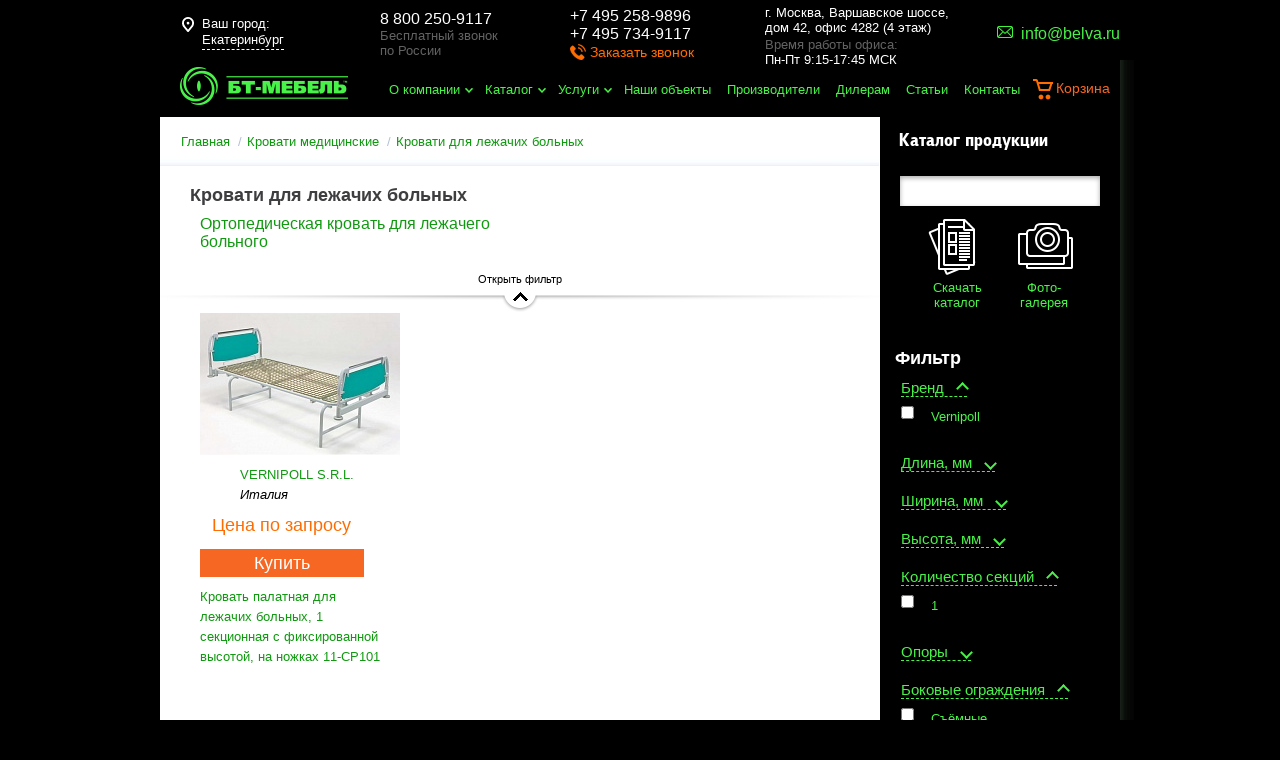

--- FILE ---
content_type: text/html; charset=UTF-8
request_url: https://www.belva.ru/ekaterinburg/catalog/krovati/dlya-lezhachih-bolnyh/
body_size: 24181
content:
<!DOCTYPE html>
<html xmlns="http://www.w3.org/1999/xhtml">
<head>
    <meta charset="UTF-8">
    <meta name="viewport" content="width=device-width, initial-scale=1, minimum-scale=1, maximum-scale=1, user-scalable=no">
	<link rel="icon" href="https://www.belva.ru/favicon.png" type="image/png">


    
            <title>Кровати для лежачих больных  в Екатеринбурге: купить в компании ООО ПТК «Белва»</title>

        <meta name="keywords" content="БТ-Мебель" />
<meta name="description" content="В компании «Белва» Вы сможете купить Кровати для лежачих больных  по дилерским ценам. Заказывайте на сайте или звоните по контактным телефонам." />
<meta name="canonical" content="https://www.belva.ru/ekaterinburg/catalog/krovati/dlya-lezhachih-bolnyh/" />
<link href="/bitrix/js/ui/design-tokens/dist/ui.design-tokens.css?174368567026358" type="text/css"  rel="stylesheet" />
<link href="/bitrix/js/ui/fonts/opensans/ui.font.opensans.css?17435878552555" type="text/css"  rel="stylesheet" />
<link href="/bitrix/js/main/popup/dist/main.popup.bundle.css?174368577129852" type="text/css"  rel="stylesheet" />
<link href="/bitrix/templates/.default/components/bitrix/catalog.smart.filter/filterRight/style.css?161382688636727" type="text/css"  rel="stylesheet" />
<link href="/bitrix/templates/.default/components/bitrix/catalog.smart.filter/filterRight/themes/blue/colors.css?1608202094459" type="text/css"  rel="stylesheet" />
<link href="/bitrix/templates/.default/components/belva/catalog.section/main/style.css?1608202094568" type="text/css"  rel="stylesheet" />
<link href="/bitrix/templates/bt-mebel/template_styles.css?16879686666014" type="text/css"  data-template-style="true"  rel="stylesheet" />
<script>if(!window.BX)window.BX={};if(!window.BX.message)window.BX.message=function(mess){if(typeof mess==='object'){for(let i in mess) {BX.message[i]=mess[i];} return true;}};</script>
<script>(window.BX||top.BX).message({"pull_server_enabled":"N","pull_config_timestamp":0,"shared_worker_allowed":"Y","pull_guest_mode":"N","pull_guest_user_id":0,"pull_worker_mtime":1743685605});(window.BX||top.BX).message({"PULL_OLD_REVISION":"Для продолжения корректной работы с сайтом необходимо перезагрузить страницу."});</script>
<script>(window.BX||top.BX).message({"JS_CORE_LOADING":"Загрузка...","JS_CORE_NO_DATA":"- Нет данных -","JS_CORE_WINDOW_CLOSE":"Закрыть","JS_CORE_WINDOW_EXPAND":"Развернуть","JS_CORE_WINDOW_NARROW":"Свернуть в окно","JS_CORE_WINDOW_SAVE":"Сохранить","JS_CORE_WINDOW_CANCEL":"Отменить","JS_CORE_WINDOW_CONTINUE":"Продолжить","JS_CORE_H":"ч","JS_CORE_M":"м","JS_CORE_S":"с","JSADM_AI_HIDE_EXTRA":"Скрыть лишние","JSADM_AI_ALL_NOTIF":"Показать все","JSADM_AUTH_REQ":"Требуется авторизация!","JS_CORE_WINDOW_AUTH":"Войти","JS_CORE_IMAGE_FULL":"Полный размер"});</script>

<script src="/bitrix/js/main/core/core.js?1743685777498479"></script>

<script>BX.Runtime.registerExtension({"name":"main.core","namespace":"BX","loaded":true});</script>
<script>BX.setJSList(["\/bitrix\/js\/main\/core\/core_ajax.js","\/bitrix\/js\/main\/core\/core_promise.js","\/bitrix\/js\/main\/polyfill\/promise\/js\/promise.js","\/bitrix\/js\/main\/loadext\/loadext.js","\/bitrix\/js\/main\/loadext\/extension.js","\/bitrix\/js\/main\/polyfill\/promise\/js\/promise.js","\/bitrix\/js\/main\/polyfill\/find\/js\/find.js","\/bitrix\/js\/main\/polyfill\/includes\/js\/includes.js","\/bitrix\/js\/main\/polyfill\/matches\/js\/matches.js","\/bitrix\/js\/ui\/polyfill\/closest\/js\/closest.js","\/bitrix\/js\/main\/polyfill\/fill\/main.polyfill.fill.js","\/bitrix\/js\/main\/polyfill\/find\/js\/find.js","\/bitrix\/js\/main\/polyfill\/matches\/js\/matches.js","\/bitrix\/js\/main\/polyfill\/core\/dist\/polyfill.bundle.js","\/bitrix\/js\/main\/core\/core.js","\/bitrix\/js\/main\/polyfill\/intersectionobserver\/js\/intersectionobserver.js","\/bitrix\/js\/main\/lazyload\/dist\/lazyload.bundle.js","\/bitrix\/js\/main\/polyfill\/core\/dist\/polyfill.bundle.js","\/bitrix\/js\/main\/parambag\/dist\/parambag.bundle.js"]);
</script>
<script>BX.Runtime.registerExtension({"name":"fx","namespace":"window","loaded":true});</script>
<script>BX.Runtime.registerExtension({"name":"ui.design-tokens","namespace":"window","loaded":true});</script>
<script>BX.Runtime.registerExtension({"name":"ui.fonts.opensans","namespace":"window","loaded":true});</script>
<script>BX.Runtime.registerExtension({"name":"main.popup","namespace":"BX.Main","loaded":true});</script>
<script>BX.Runtime.registerExtension({"name":"popup","namespace":"window","loaded":true});</script>
<script>(window.BX||top.BX).message({"LANGUAGE_ID":"ru","FORMAT_DATE":"DD.MM.YYYY","FORMAT_DATETIME":"DD.MM.YYYY HH:MI:SS","COOKIE_PREFIX":"BITRIX_SM","SERVER_TZ_OFFSET":"10800","UTF_MODE":"Y","SITE_ID":"s1","SITE_DIR":"\/","USER_ID":"","SERVER_TIME":1768568204,"USER_TZ_OFFSET":0,"USER_TZ_AUTO":"Y","bitrix_sessid":"5854b4928450159da658a19ea46df2b1"});</script>


<script src="/bitrix/js/pull/protobuf/protobuf.js?1608202093274055"></script>
<script src="/bitrix/js/pull/protobuf/model.js?160820209370928"></script>
<script src="/bitrix/js/main/core/core_promise.js?16082020885220"></script>
<script src="/bitrix/js/rest/client/rest.client.js?160820209317414"></script>
<script src="/bitrix/js/pull/client/pull.client.js?174368560183600"></script>
<script src="/bitrix/js/main/core/core_fx.js?160820208816888"></script>
<script src="/bitrix/js/main/popup/dist/main.popup.bundle.js?1743685771117175"></script>
<script src="/bitrix/templates/.default/components/bitrix/catalog.smart.filter/filterRight/script.js?161382659819296"></script>
<script>var _ba = _ba || []; _ba.push(["aid", "cd23124bb5cb611415858e2bad190548"]); _ba.push(["host", "www.belva.ru"]); (function() {var ba = document.createElement("script"); ba.type = "text/javascript"; ba.async = true;ba.src = (document.location.protocol == "https:" ? "https://" : "http://") + "bitrix.info/ba.js";var s = document.getElementsByTagName("script")[0];s.parentNode.insertBefore(ba, s);})();</script>




                <!-- Google Tag Manager -->
 
    <script>(function (w, d, s, l, i) {
            w[l] = w[l] || [];
            w[l].push({
                'gtm.start':
                    new Date().getTime(), event: 'gtm.js'
            });
            var f = d.getElementsByTagName(s)[0],
                j = d.createElement(s), dl = l != 'dataLayer' ? '&l=' + l : '';
            j.async = true;
            j.src =
                'https://www.googletagmanager.com/gtm.js?id=' + i + dl;
            f.parentNode.insertBefore(j, f);
        })(window, document, 'script', 'dataLayer', 'GTM-W5J29HF');</script>
    <!-- End Google Tag Manager -->

    <!-- Global site tag (gtag.js) - Google Analytics -->
    <script async src="https://www.googletagmanager.com/gtag/js?id=UA-165845128-1"></script>
    <script>
        window.dataLayer = window.dataLayer || [];

        function gtag() {
            dataLayer.push(arguments);
        }

        gtag('js', new Date());

        gtag('config', 'UA-165845128-1');
    </script>

    <link rel="stylesheet" href="/css/normalize.css ">
    <link rel="stylesheet" href="/myGeoIp/css/myGeoIp.css">

    <link rel="stylesheet/less" href="/css/master.less">
    <!--<link rel="stylesheet" href="/css/master.css">-->
    <script src="/js/jquery-1.8.2.min.js"></script>
    <script src="/js/less-1.3.3.min.js"></script>

    <script type="text/javascript" src="/js/jquery-ui-1.9.2.custom.min.js"></script>
    <link href="https://fonts.googleapis.com/css?family=PT+Sans:regular,italic,bold,bolditalic" rel="stylesheet" type="text/css"/>

    
    <!--[if lt IE 9]>
    <script src="/js/html5shiv.js"></script>
    <![endif]-->

    <script type="text/javascript" src="/GA.js"></script>

    <link rel="stylesheet" href="/adaptive/style.css ">
    <script src="/adaptive/script.js"></script>

</head>

<script src="/js/bitrixAPIjs.js"></script>

<body>
<!-- Google Tag Manager (noscript) -->
<noscript>
    <iframe src="https://www.googletagmanager.com/ns.html?id=GTM-W5J29HF"
            height="0" width="0" style="display:none;visibility:hidden"></iframe>
</noscript>
<!-- End Google Tag Manager (noscript) -->

<div class="shadow-pop"></div>
<div class="callback">
    <div class="close"></div>
    <div class="head-pop">Обратный звонок</div>
    <span class="span-red-call">
		Спасибо, Ваша заявка принята<br>
		Менеджер перезвонит Вам в ближайшее время
	</span>
    <label for="" class="">
        <input type="text" name="name-c" placeholder="Имя">
        <span style="display:none">Поле не заполнено</span>
    </label>
    <label for="" class="">
        <input class="masked valid" type="tel" value='' name="phone-c" placeholder="+7 (___) ___-__-__">
        <span style="display:none">Поле не заполнено</span>
    </label>
    <textarea name="text-c" id="" placeholder="Вопрос"></textarea>
    <div class="send">Отправить</div>
</div>
<div class="callback new inputs_z">
    <div class="close"></div>
    <div class="head-pop">Заказать звонок</div>
    <span class="span-red-call">
		<span>Спасибо!</span><br><br>
		Ваша заявка успешно отправлена.<br><br><br>
		Наши менеджеры свяжутся <br>
		с Вами в ближайшее время.
	</span>
    <label for="">
        <div class="flex_display">Ваше имя</div>
        <input name="name-c" type="text" onkeyup="clearDigits(this)" onkeypress="noDigits(event)">
	</label>
    <label for="">
        <div class="flex_display">Ваш номер телефона
            <div class="requ_field">*</div>
        </div>
        <input name="phone-c" type="tel" class="masked" placeholder="+7 (___) ___-__-__">
		<span>Поле не заполнено</span>
	</label>

	<div class="flex_display requ-info"><span class="requ_field">*</span>&nbsp;- поля, обязательные для заполнения</div>
	<div class="flex_display agreed_p"><input id="agreed_f" name="agreed_f" required="required" checked="" type="checkbox" value="Y"><label for="agreed_f">Я подтверждаю свою дееспособность, даю согласие на обработку своих персональных данных в соответствии с <a href="/polzovatelskoe-soglashenie/">Условиями</a></label></div>

    <div class="captcha_block" style="margin-bottom:10px;width:302px;">
        <div id="reCaptcha4"></div>
    </div>
    <div class="send sendmy">Отправить</div>
</div>

<script src="https://www.google.com/recaptcha/api.js?onload=myCallBack&render=explicit" async="" defer=""></script>
<script>
    var reCaptcha1;
    var reCaptcha2;
    var myCallBack = function () {
        //Render the recaptcha1 on the element with ID "recaptcha1"
        if (document.getElementById("reCaptcha1")) {
            reCaptcha1 = grecaptcha.render('reCaptcha1', {
                'sitekey': '6Ld_9AsUAAAAADP1jJF7216xTRPBXp7sb6s5901s', //Replace this with your Site key
                'theme': 'light'
            }); 
        }
        

        //Render the recaptcha2 on the element with ID "recaptcha2"
        if (document.getElementById("reCaptcha2")) {
            reCaptcha2 = grecaptcha.render('reCaptcha2', {
                'sitekey': '6Ld_9AsUAAAAADP1jJF7216xTRPBXp7sb6s5901s', //Replace this with your Site key
                'theme': 'light'
            });
        }

        //Render the recaptcha2 on the element with ID "recaptcha3"
        if (document.getElementById("reCaptcha3")) {
            reCaptcha2 = grecaptcha.render('reCaptcha3', {
                'sitekey': '6Ld_9AsUAAAAADP1jJF7216xTRPBXp7sb6s5901s', //Replace this with your Site key
                'theme': 'light'
            });
        }

        //Render the recaptcha2 on the element with ID "reCaptcha4"
        if (document.getElementById("reCaptcha4")) {
            reCaptcha2 = grecaptcha.render('reCaptcha4', {
                'sitekey': '6Ld_9AsUAAAAADP1jJF7216xTRPBXp7sb6s5901s', //Replace this with your Site key
                'theme': 'light'
            });
        }
    };
</script>
<div class="one-click inputs_z">
    <div class="close"></div>
    <span>Заказать в один клик</span>
    <label for="">
        <div class="flex_display">Ваше имя</div>
        <input name="name_z" type="text" onkeyup="clearDigits(this)" onkeypress="noDigits(event)">
	</label>
    <label for="">
        <div class="flex_display">Телефон
            <div class="requ_field">*</div>
        </div>
        <input name="phone_z" type="text">
		<span>Поле не заполнено</span>
	</label>
    <label for="">
        <div class="flex_display">Email
            <div class="requ_field">*</div>
	</div>
        <input name="email_z" type="text">
		<span>Поле не заполнено</span>
	</label>

	<div class="flex_display requ-info"><span class="requ_field">*</span>&nbsp;- поля, обязательные для заполнения</div>
	<div class="flex_display agreed_p"><input id="agreed_oneclick" name="agreed_oneclick" required="required" checked="" type="checkbox" value="Y"><label for="agreed_oneclick">Я подтверждаю свою дееспособность, даю согласие на обработку своих персональных данных в соответствии с <a href="/polzovatelskoe-soglashenie/">Условиями</a></label></div>

    <div class="captcha_block" style="margin-bottom:10px;width:302px;">
        <div id="reCaptcha1"></div>
    </div>
    <div class="send">Отправить</div>
</div>
<div class="one-click-add-good">
    <div class="close"></div>
    <span class="htmlpopap">Товар добавлен в корзину</span>
</div>

<script>
jQuery(document).ready(function($){
    $('.masked').mask("+7 (999) 999-99-99");

    $('.callback-but').click(function () {
        $('.callback').show();
        $('.shadow-pop').show();
    });

    $('.close').click(function () {
        $('.callback').hide();
        $('.shadow-pop').hide();
        $('.one-click').hide();
    });
    $('.shadow-pop').click(function () {
        $('.callback').hide();
        $('.one-click').hide();
        $(this).hide();
    });
});
</script>

<div class="content-wrapper">
    <header>
        <div class="header-top">
            <div class="header-content-geo">
                <div id='myGeoIp'>
  <div class='myGeoIp_container'>
	<div class='myGeoIp_inner'>
	  <div class='myGeoIp_hint'>
		Ваш город:
		<span onclick='myGeoIp_change(); return false;' class='myGeoIp_region' id='myGeoIp_region'>Екатеринбург</span>
	  </div>
	  <div class='myGeoIp_confirm_region' style="">
		<form class='myGeoIp_form' id='myGeoIp_form'>
		  <div class='myGeoIp_title'>Ваш город: Екатеринбург?</div>
		  <input type='hidden' value='Екатеринбург' name='city' id='myGeoIp_region_input'>
		  <input type='hidden' value='/ekaterinburg/catalog/krovati/dlya-lezhachih-bolnyh/' name='request_from' id='myGeoIp_request_from'>
		  <div class='myGeoIp_buttons'>
			<button onclick='myGeoIp_aprove(); return false;' class='myGeoIp_button myGeoIp_aprove'>Да, все верно</button>
			<button onclick='myGeoIp_change(); return false;' class='myGeoIp_button myGeoIp_change'>Выбрать другой</button>
		  </div>
		</form>
	  </div>
	</div>
  </div>
</div>

<div class='myGeoIp_city_chooser' data-trigger='js_city_chooser' style='z-index: 3000; margin-left: -300px; top: 0px; opacity: 1;'>
  <a href='#' class='close' onclick='myGeoIp_close()'><i>&times;</i></a>
  <div class='form'>
	<div class='form_head'>
	  <div class='h2'>Выберите город</div>
	</div>
	<div class='popup_regions'>
	  <div class='items only_city'>
		<div class='block cities'>
		  <div class='items_block'>
			<div class="items_table">
						  <div class="items_table_cell">
			  				<div class='item'>
				  <a href='/catalog/krovati/dlya-lezhachih-bolnyh/' data-id='0' data-url="/catalog/krovati/dlya-lezhachih-bolnyh/">Москва</a>
				</div>
			  				<div class='item'>
				  <a href='/catalog/krovati/dlya-lezhachih-bolnyh/' data-id='1' data-url="/catalog/krovati/dlya-lezhachih-bolnyh/">Абакан</a>
				</div>
			  				<div class='item'>
				  <a href='/catalog/krovati/dlya-lezhachih-bolnyh/' data-id='2' data-url="/catalog/krovati/dlya-lezhachih-bolnyh/">Анадырь</a>
				</div>
			  				<div class='item'>
				  <a href='/catalog/krovati/dlya-lezhachih-bolnyh/' data-id='3' data-url="/catalog/krovati/dlya-lezhachih-bolnyh/">Архангельск</a>
				</div>
			  				<div class='item'>
				  <a href='/catalog/krovati/dlya-lezhachih-bolnyh/' data-id='4' data-url="/catalog/krovati/dlya-lezhachih-bolnyh/">Астрахань</a>
				</div>
			  				<div class='item'>
				  <a href='/catalog/krovati/dlya-lezhachih-bolnyh/' data-id='5' data-url="/catalog/krovati/dlya-lezhachih-bolnyh/">Барнаул</a>
				</div>
			  				<div class='item'>
				  <a href='/catalog/krovati/dlya-lezhachih-bolnyh/' data-id='6' data-url="/catalog/krovati/dlya-lezhachih-bolnyh/">Белгород</a>
				</div>
			  				<div class='item'>
				  <a href='/catalog/krovati/dlya-lezhachih-bolnyh/' data-id='7' data-url="/catalog/krovati/dlya-lezhachih-bolnyh/">Биробиджан</a>
				</div>
			  				<div class='item'>
				  <a href='/catalog/krovati/dlya-lezhachih-bolnyh/' data-id='8' data-url="/catalog/krovati/dlya-lezhachih-bolnyh/">Благовещенск</a>
				</div>
			  				<div class='item'>
				  <a href='/catalog/krovati/dlya-lezhachih-bolnyh/' data-id='9' data-url="/catalog/krovati/dlya-lezhachih-bolnyh/">Брянск</a>
				</div>
			  				<div class='item'>
				  <a href='/catalog/krovati/dlya-lezhachih-bolnyh/' data-id='10' data-url="/catalog/krovati/dlya-lezhachih-bolnyh/">Великий Новгород</a>
				</div>
			  				<div class='item'>
				  <a href='/vladivostok/catalog/krovati/dlya-lezhachih-bolnyh/' data-id='11' data-url="/vladivostok/catalog/krovati/dlya-lezhachih-bolnyh/">Владивосток</a>
				</div>
			  				<div class='item'>
				  <a href='/catalog/krovati/dlya-lezhachih-bolnyh/' data-id='12' data-url="/catalog/krovati/dlya-lezhachih-bolnyh/">Владикавказ</a>
				</div>
			  				<div class='item'>
				  <a href='/catalog/krovati/dlya-lezhachih-bolnyh/' data-id='13' data-url="/catalog/krovati/dlya-lezhachih-bolnyh/">Владимир</a>
				</div>
			  				<div class='item'>
				  <a href='/catalog/krovati/dlya-lezhachih-bolnyh/' data-id='14' data-url="/catalog/krovati/dlya-lezhachih-bolnyh/">Волгоград</a>
				</div>
			  				<div class='item'>
				  <a href='/catalog/krovati/dlya-lezhachih-bolnyh/' data-id='15' data-url="/catalog/krovati/dlya-lezhachih-bolnyh/">Вологда</a>
				</div>
			  				<div class='item'>
				  <a href='/voronezh/catalog/krovati/dlya-lezhachih-bolnyh/' data-id='16' data-url="/voronezh/catalog/krovati/dlya-lezhachih-bolnyh/">Воронеж</a>
				</div>
			  				<div class='item'>
				  <a href='/catalog/krovati/dlya-lezhachih-bolnyh/' data-id='17' data-url="/catalog/krovati/dlya-lezhachih-bolnyh/">Горно-Алтайск</a>
				</div>
			  				<div class='item'>
				  <a href='/catalog/krovati/dlya-lezhachih-bolnyh/' data-id='18' data-url="/catalog/krovati/dlya-lezhachih-bolnyh/">Грозный</a>
				</div>
			  				<div class='item current'>
				  <a href='/ekaterinburg/catalog/krovati/dlya-lezhachih-bolnyh/' data-id='19' data-url="/ekaterinburg/catalog/krovati/dlya-lezhachih-bolnyh/">Екатеринбург</a>
				</div>
			  				<div class='item'>
				  <a href='/catalog/krovati/dlya-lezhachih-bolnyh/' data-id='20' data-url="/catalog/krovati/dlya-lezhachih-bolnyh/">Иваново</a>
				</div>
			  			  </div>
						  <div class="items_table_cell">
			  				<div class='item'>
				  <a href='/catalog/krovati/dlya-lezhachih-bolnyh/' data-id='0' data-url="/catalog/krovati/dlya-lezhachih-bolnyh/">Ижевск</a>
				</div>
			  				<div class='item'>
				  <a href='/catalog/krovati/dlya-lezhachih-bolnyh/' data-id='1' data-url="/catalog/krovati/dlya-lezhachih-bolnyh/">Иркутск</a>
				</div>
			  				<div class='item'>
				  <a href='/catalog/krovati/dlya-lezhachih-bolnyh/' data-id='2' data-url="/catalog/krovati/dlya-lezhachih-bolnyh/">Йошкар-Ола</a>
				</div>
			  				<div class='item'>
				  <a href='/catalog/krovati/dlya-lezhachih-bolnyh/' data-id='3' data-url="/catalog/krovati/dlya-lezhachih-bolnyh/">Казань</a>
				</div>
			  				<div class='item'>
				  <a href='/catalog/krovati/dlya-lezhachih-bolnyh/' data-id='4' data-url="/catalog/krovati/dlya-lezhachih-bolnyh/">Калининград</a>
				</div>
			  				<div class='item'>
				  <a href='/catalog/krovati/dlya-lezhachih-bolnyh/' data-id='5' data-url="/catalog/krovati/dlya-lezhachih-bolnyh/">Калуга</a>
				</div>
			  				<div class='item'>
				  <a href='/catalog/krovati/dlya-lezhachih-bolnyh/' data-id='6' data-url="/catalog/krovati/dlya-lezhachih-bolnyh/">Кемерово</a>
				</div>
			  				<div class='item'>
				  <a href='/kirov/catalog/krovati/dlya-lezhachih-bolnyh/' data-id='7' data-url="/kirov/catalog/krovati/dlya-lezhachih-bolnyh/">Киров</a>
				</div>
			  				<div class='item'>
				  <a href='/catalog/krovati/dlya-lezhachih-bolnyh/' data-id='8' data-url="/catalog/krovati/dlya-lezhachih-bolnyh/">Кострома</a>
				</div>
			  				<div class='item'>
				  <a href='/catalog/krovati/dlya-lezhachih-bolnyh/' data-id='9' data-url="/catalog/krovati/dlya-lezhachih-bolnyh/">Краснодар</a>
				</div>
			  				<div class='item'>
				  <a href='/krasnoyarsk/catalog/krovati/dlya-lezhachih-bolnyh/' data-id='10' data-url="/krasnoyarsk/catalog/krovati/dlya-lezhachih-bolnyh/">Красноярск</a>
				</div>
			  				<div class='item'>
				  <a href='/catalog/krovati/dlya-lezhachih-bolnyh/' data-id='11' data-url="/catalog/krovati/dlya-lezhachih-bolnyh/">Курган</a>
				</div>
			  				<div class='item'>
				  <a href='/catalog/krovati/dlya-lezhachih-bolnyh/' data-id='12' data-url="/catalog/krovati/dlya-lezhachih-bolnyh/">Курск</a>
				</div>
			  				<div class='item'>
				  <a href='/catalog/krovati/dlya-lezhachih-bolnyh/' data-id='13' data-url="/catalog/krovati/dlya-lezhachih-bolnyh/">Кызыл</a>
				</div>
			  				<div class='item'>
				  <a href='/lipeck/catalog/krovati/dlya-lezhachih-bolnyh/' data-id='14' data-url="/lipeck/catalog/krovati/dlya-lezhachih-bolnyh/">Липецк</a>
				</div>
			  				<div class='item'>
				  <a href='/catalog/krovati/dlya-lezhachih-bolnyh/' data-id='15' data-url="/catalog/krovati/dlya-lezhachih-bolnyh/">Магадан</a>
				</div>
			  				<div class='item'>
				  <a href='/catalog/krovati/dlya-lezhachih-bolnyh/' data-id='16' data-url="/catalog/krovati/dlya-lezhachih-bolnyh/">Магас</a>
				</div>
			  				<div class='item'>
				  <a href='/catalog/krovati/dlya-lezhachih-bolnyh/' data-id='17' data-url="/catalog/krovati/dlya-lezhachih-bolnyh/">Майкоп</a>
				</div>
			  				<div class='item'>
				  <a href='/catalog/krovati/dlya-lezhachih-bolnyh/' data-id='18' data-url="/catalog/krovati/dlya-lezhachih-bolnyh/">Махачкала</a>
				</div>
			  				<div class='item'>
				  <a href='/catalog/krovati/dlya-lezhachih-bolnyh/' data-id='19' data-url="/catalog/krovati/dlya-lezhachih-bolnyh/">Мурманск</a>
				</div>
			  				<div class='item'>
				  <a href='/catalog/krovati/dlya-lezhachih-bolnyh/' data-id='20' data-url="/catalog/krovati/dlya-lezhachih-bolnyh/">Нальчик</a>
				</div>
			  			  </div>
						  <div class="items_table_cell">
			  				<div class='item'>
				  <a href='/catalog/krovati/dlya-lezhachih-bolnyh/' data-id='0' data-url="/catalog/krovati/dlya-lezhachih-bolnyh/">Нарьян-Мар</a>
				</div>
			  				<div class='item'>
				  <a href='/nizhnij-novgorod/catalog/krovati/dlya-lezhachih-bolnyh/' data-id='1' data-url="/nizhnij-novgorod/catalog/krovati/dlya-lezhachih-bolnyh/">Нижний Новгород</a>
				</div>
			  				<div class='item'>
				  <a href='/novosibirsk/catalog/krovati/dlya-lezhachih-bolnyh/' data-id='2' data-url="/novosibirsk/catalog/krovati/dlya-lezhachih-bolnyh/">Новосибирск</a>
				</div>
			  				<div class='item'>
				  <a href='/catalog/krovati/dlya-lezhachih-bolnyh/' data-id='3' data-url="/catalog/krovati/dlya-lezhachih-bolnyh/">Омск</a>
				</div>
			  				<div class='item'>
				  <a href='/catalog/krovati/dlya-lezhachih-bolnyh/' data-id='4' data-url="/catalog/krovati/dlya-lezhachih-bolnyh/">Орёл</a>
				</div>
			  				<div class='item'>
				  <a href='/catalog/krovati/dlya-lezhachih-bolnyh/' data-id='5' data-url="/catalog/krovati/dlya-lezhachih-bolnyh/">Оренбург</a>
				</div>
			  				<div class='item'>
				  <a href='/penza/catalog/krovati/dlya-lezhachih-bolnyh/' data-id='6' data-url="/penza/catalog/krovati/dlya-lezhachih-bolnyh/">Пенза</a>
				</div>
			  				<div class='item'>
				  <a href='/perm/catalog/krovati/dlya-lezhachih-bolnyh/' data-id='7' data-url="/perm/catalog/krovati/dlya-lezhachih-bolnyh/">Пермь</a>
				</div>
			  				<div class='item'>
				  <a href='/catalog/krovati/dlya-lezhachih-bolnyh/' data-id='8' data-url="/catalog/krovati/dlya-lezhachih-bolnyh/">Петрозаводск</a>
				</div>
			  				<div class='item'>
				  <a href='/catalog/krovati/dlya-lezhachih-bolnyh/' data-id='9' data-url="/catalog/krovati/dlya-lezhachih-bolnyh/">Петропавловск-Камчатский</a>
				</div>
			  				<div class='item'>
				  <a href='/catalog/krovati/dlya-lezhachih-bolnyh/' data-id='10' data-url="/catalog/krovati/dlya-lezhachih-bolnyh/">Псков</a>
				</div>
			  				<div class='item'>
				  <a href='/rostov-na-donu/catalog/krovati/dlya-lezhachih-bolnyh/' data-id='11' data-url="/rostov-na-donu/catalog/krovati/dlya-lezhachih-bolnyh/">Ростов-на-Дону</a>
				</div>
			  				<div class='item'>
				  <a href='/catalog/krovati/dlya-lezhachih-bolnyh/' data-id='12' data-url="/catalog/krovati/dlya-lezhachih-bolnyh/">Рязань</a>
				</div>
			  				<div class='item'>
				  <a href='/catalog/krovati/dlya-lezhachih-bolnyh/' data-id='13' data-url="/catalog/krovati/dlya-lezhachih-bolnyh/">Салехард</a>
				</div>
			  				<div class='item'>
				  <a href='/samara/catalog/krovati/dlya-lezhachih-bolnyh/' data-id='14' data-url="/samara/catalog/krovati/dlya-lezhachih-bolnyh/">Самара</a>
				</div>
			  				<div class='item'>
				  <a href='/sankt-peterburg/catalog/krovati/dlya-lezhachih-bolnyh/' data-id='15' data-url="/sankt-peterburg/catalog/krovati/dlya-lezhachih-bolnyh/">Санкт-Петербург</a>
				</div>
			  				<div class='item'>
				  <a href='/catalog/krovati/dlya-lezhachih-bolnyh/' data-id='16' data-url="/catalog/krovati/dlya-lezhachih-bolnyh/">Саранск</a>
				</div>
			  				<div class='item'>
				  <a href='/saratov/catalog/krovati/dlya-lezhachih-bolnyh/' data-id='17' data-url="/saratov/catalog/krovati/dlya-lezhachih-bolnyh/">Саратов</a>
				</div>
			  				<div class='item'>
				  <a href='/catalog/krovati/dlya-lezhachih-bolnyh/' data-id='18' data-url="/catalog/krovati/dlya-lezhachih-bolnyh/">Симферополь</a>
				</div>
			  				<div class='item'>
				  <a href='/catalog/krovati/dlya-lezhachih-bolnyh/' data-id='19' data-url="/catalog/krovati/dlya-lezhachih-bolnyh/">Смоленск</a>
				</div>
			  				<div class='item'>
				  <a href='/catalog/krovati/dlya-lezhachih-bolnyh/' data-id='20' data-url="/catalog/krovati/dlya-lezhachih-bolnyh/">Ставрополь</a>
				</div>
			  			  </div>
						  <div class="items_table_cell">
			  				<div class='item'>
				  <a href='/catalog/krovati/dlya-lezhachih-bolnyh/' data-id='0' data-url="/catalog/krovati/dlya-lezhachih-bolnyh/">Сыктывкар</a>
				</div>
			  				<div class='item'>
				  <a href='/catalog/krovati/dlya-lezhachih-bolnyh/' data-id='1' data-url="/catalog/krovati/dlya-lezhachih-bolnyh/">Тамбов</a>
				</div>
			  				<div class='item'>
				  <a href='/catalog/krovati/dlya-lezhachih-bolnyh/' data-id='2' data-url="/catalog/krovati/dlya-lezhachih-bolnyh/">Тверь</a>
				</div>
			  				<div class='item'>
				  <a href='/catalog/krovati/dlya-lezhachih-bolnyh/' data-id='3' data-url="/catalog/krovati/dlya-lezhachih-bolnyh/">Томск</a>
				</div>
			  				<div class='item'>
				  <a href='/tula/catalog/krovati/dlya-lezhachih-bolnyh/' data-id='4' data-url="/tula/catalog/krovati/dlya-lezhachih-bolnyh/">Тула</a>
				</div>
			  				<div class='item'>
				  <a href='/tyumen/catalog/krovati/dlya-lezhachih-bolnyh/' data-id='5' data-url="/tyumen/catalog/krovati/dlya-lezhachih-bolnyh/">Тюмень</a>
				</div>
			  				<div class='item'>
				  <a href='/catalog/krovati/dlya-lezhachih-bolnyh/' data-id='6' data-url="/catalog/krovati/dlya-lezhachih-bolnyh/">Улан-Удэ</a>
				</div>
			  				<div class='item'>
				  <a href='/catalog/krovati/dlya-lezhachih-bolnyh/' data-id='7' data-url="/catalog/krovati/dlya-lezhachih-bolnyh/">Ульяновск</a>
				</div>
			  				<div class='item'>
				  <a href='/ufa/catalog/krovati/dlya-lezhachih-bolnyh/' data-id='8' data-url="/ufa/catalog/krovati/dlya-lezhachih-bolnyh/">Уфа</a>
				</div>
			  				<div class='item'>
				  <a href='/habarovsk/catalog/krovati/dlya-lezhachih-bolnyh/' data-id='9' data-url="/habarovsk/catalog/krovati/dlya-lezhachih-bolnyh/">Хабаровск</a>
				</div>
			  				<div class='item'>
				  <a href='/catalog/krovati/dlya-lezhachih-bolnyh/' data-id='10' data-url="/catalog/krovati/dlya-lezhachih-bolnyh/">Ханты-Мансийск</a>
				</div>
			  				<div class='item'>
				  <a href='/cheboksary/catalog/krovati/dlya-lezhachih-bolnyh/' data-id='11' data-url="/cheboksary/catalog/krovati/dlya-lezhachih-bolnyh/">Чебоксары</a>
				</div>
			  				<div class='item'>
				  <a href='/catalog/krovati/dlya-lezhachih-bolnyh/' data-id='12' data-url="/catalog/krovati/dlya-lezhachih-bolnyh/">Челябинск</a>
				</div>
			  				<div class='item'>
				  <a href='/catalog/krovati/dlya-lezhachih-bolnyh/' data-id='13' data-url="/catalog/krovati/dlya-lezhachih-bolnyh/">Черкесск</a>
				</div>
			  				<div class='item'>
				  <a href='/catalog/krovati/dlya-lezhachih-bolnyh/' data-id='14' data-url="/catalog/krovati/dlya-lezhachih-bolnyh/">Чита</a>
				</div>
			  				<div class='item'>
				  <a href='/catalog/krovati/dlya-lezhachih-bolnyh/' data-id='15' data-url="/catalog/krovati/dlya-lezhachih-bolnyh/">Элиста</a>
				</div>
			  				<div class='item'>
				  <a href='/yuzhno-sahalinsk/catalog/krovati/dlya-lezhachih-bolnyh/' data-id='16' data-url="/yuzhno-sahalinsk/catalog/krovati/dlya-lezhachih-bolnyh/">Южно-Сахалинск</a>
				</div>
			  				<div class='item'>
				  <a href='/catalog/krovati/dlya-lezhachih-bolnyh/' data-id='17' data-url="/catalog/krovati/dlya-lezhachih-bolnyh/">Якутск</a>
				</div>
			  				<div class='item'>
				  <a href='/catalog/krovati/dlya-lezhachih-bolnyh/' data-id='18' data-url="/catalog/krovati/dlya-lezhachih-bolnyh/">Ярославль</a>
				</div>
			  			  </div>
						</div>
		  </div>
		</div>
	  </div>
	  <div class='h-search autocomplete-block' id='title-search-city'>
		<div class='wrapper'>
		  <input id='autocompleteSearch' class='autocomplete' type='text' placeholder='Введите название города' autocomplete='off'>
		  <div class='search_btn'></div>
		</div>
	  </div>
	</div>
  </div>
</div>
<div class='myGeoIp_overlay'></div>
<script>
	$(function(){
	  $('.bl-index-1').first().css('z-index', 101);
	  $('.contacts').first().css({'min-height': 220});
	  	  // TODO:
	  /* $('.myGeoIp_confirm_region').show(); */
	  	});
var arRegions = [{'label':'Москва','ID':'0'},{'label':'Абакан','ID':'1'},{'label':'Анадырь','ID':'2'},{'label':'Архангельск','ID':'3'},{'label':'Астрахань','ID':'4'},{'label':'Барнаул','ID':'5'},{'label':'Белгород','ID':'6'},{'label':'Биробиджан','ID':'7'},{'label':'Благовещенск','ID':'8'},{'label':'Брянск','ID':'9'},{'label':'Великий Новгород','ID':'10'},{'label':'Владивосток','ID':'11'},{'label':'Владикавказ','ID':'12'},{'label':'Владимир','ID':'13'},{'label':'Волгоград','ID':'14'},{'label':'Вологда','ID':'15'},{'label':'Воронеж','ID':'16'},{'label':'Горно-Алтайск','ID':'17'},{'label':'Грозный','ID':'18'},{'label':'Екатеринбург','ID':'19'},{'label':'Иваново','ID':'20'},{'label':'Ижевск','ID':'21'},{'label':'Иркутск','ID':'22'},{'label':'Йошкар-Ола','ID':'23'},{'label':'Казань','ID':'24'},{'label':'Калининград','ID':'25'},{'label':'Калуга','ID':'26'},{'label':'Кемерово','ID':'27'},{'label':'Киров','ID':'28'},{'label':'Кострома','ID':'29'},{'label':'Краснодар','ID':'30'},{'label':'Красноярск','ID':'31'},{'label':'Курган','ID':'32'},{'label':'Курск','ID':'33'},{'label':'Кызыл','ID':'34'},{'label':'Липецк','ID':'35'},{'label':'Магадан','ID':'36'},{'label':'Магас','ID':'37'},{'label':'Майкоп','ID':'38'},{'label':'Махачкала','ID':'39'},{'label':'Мурманск','ID':'40'},{'label':'Нальчик','ID':'41'},{'label':'Нарьян-Мар','ID':'42'},{'label':'Нижний Новгород','ID':'43'},{'label':'Новосибирск','ID':'44'},{'label':'Омск','ID':'45'},{'label':'Орёл','ID':'46'},{'label':'Оренбург','ID':'47'},{'label':'Пенза','ID':'48'},{'label':'Пермь','ID':'49'},{'label':'Петрозаводск','ID':'50'},{'label':'Петропавловск-Камчатский','ID':'51'},{'label':'Псков','ID':'52'},{'label':'Ростов-на-Дону','ID':'53'},{'label':'Рязань','ID':'54'},{'label':'Салехард','ID':'55'},{'label':'Самара','ID':'56'},{'label':'Санкт-Петербург','ID':'57'},{'label':'Саранск','ID':'58'},{'label':'Саратов','ID':'59'},{'label':'Симферополь','ID':'60'},{'label':'Смоленск','ID':'61'},{'label':'Ставрополь','ID':'62'},{'label':'Сыктывкар','ID':'63'},{'label':'Тамбов','ID':'64'},{'label':'Тверь','ID':'65'},{'label':'Томск','ID':'66'},{'label':'Тула','ID':'67'},{'label':'Тюмень','ID':'68'},{'label':'Улан-Удэ','ID':'69'},{'label':'Ульяновск','ID':'70'},{'label':'Уфа','ID':'71'},{'label':'Хабаровск','ID':'72'},{'label':'Ханты-Мансийск','ID':'73'},{'label':'Чебоксары','ID':'74'},{'label':'Челябинск','ID':'75'},{'label':'Черкесск','ID':'76'},{'label':'Чита','ID':'77'},{'label':'Элиста','ID':'78'},{'label':'Южно-Сахалинск','ID':'79'},{'label':'Якутск','ID':'80'},{'label':'Ярославль','ID':'81'},];
</script><script src='/myGeoIp/js/jquery.cookie.js'></script>
<script src='/myGeoIp/js/jquery-ui-1.9.2.custom.min.js'></script>
<script src='/myGeoIp/js/myGeoIp.js'></script>
            </div>
            <div class="header-content-1">
                <p><bdo itemprop="telephone"><a  class="white_a" href="tel:88002509117">8 800 250-9117</a></bdo> <span><font>Бесплатный звонок<br>по России</font></span>
                </p>
            </div>
            <div class="header-content-2">
                <p><bdo itemprop="telephone"><a  class="white_a" href="tel:+74952589896">+7 495 258-9896</a></bdo><br>
                    <bdo itemprop="telephone"><a  class="white_a" href="tel:+74957349117">+7 495 734-9117</a></bdo></p>
				<a class="callback-btn" href="javascript:void(0);">Заказать звонок</a>
            </div>
            <div class="header-content-3">
                    <span class="location-head" itemprop="address" itemscope itemtype="http://schema.org/PostalAddress">
                        <bdo itemprop="addressLocality">г. Москва</bdo>,
                        <bdo itemprop="streetAddress">Варшавское шоссе,<br> дом 42, офис 4282 (4 этаж)</bdo>
                    </span>
                <span><font>Время работы офиса:</font><br>Пн-Пт 9:15-17:45 МСК</span>
            </div>
            <div class="header-content-4">
                <p class="email">
                    <a href="mailto:info@belva.ru"><bdo itemprop="email">info@belva.ru</bdo></a>
                </p>
            </div>
        </div>
        <div class="header-bottom">
            <a class="logo" href="/"><img src="/img/logo.png" alt="ООО ПТК «Белва» - Собственное производство медицинской мебели"/></a>
            <nav class="on">
                    <ul id="horizontal-multilevel-menu">
    
    
    
        <li class="">
    <a href="/ekaterinburg/company/" class="root-item marker">
        О компании</a>
    <ul>
    
    
    

    
    
        
                            <li><a href="/ekaterinburg/company/">О бренде</a></li>
            
        
    
    

    
    
        
                            <li><a href="/ekaterinburg/company/news/">Новости</a></li>
            
        
    
    

            </ul></li>    
    
        <li class="catalog">
    <a href="/ekaterinburg/catalog/" class="root-item marker">
        Каталог</a>
    <ul>
    
    
    

    
    
        <li><a href="/ekaterinburg/catalog/stoly/" class="parent">Столы медицинские<span> +</span></a>
    <ul>
    
    
    

    
    
        
                            <li><a href="/ekaterinburg/catalog/stoly/medicinskie-laboratornye-stoly/">Медицинские лабораторные</a></li>
            
        
    
    

    
    
        
                            <li><a href="/ekaterinburg/catalog/stoly/medicinskie-stoly-s-moykoy/">Медицинские с мойкой </a></li>
            
        
    
    

    
    
        
                            <li><a href="/ekaterinburg/catalog/stoly/stoly-iz-nerzhavejushhej-stali/">Столы из нержавеющей стали </a></li>
            
        
    
    

    
    
        
                            <li><a href="/ekaterinburg/catalog/stoly/rabochie-stoly-dlya-vracha/">Рабочие столы для врача</a></li>
            
        
    
    

    
    
        
                            <li><a href="/ekaterinburg/catalog/stoly/rabochie-stoly-dlya-medsestry/">Рабочие столы для медсестры</a></li>
            
        
    
    

    
    
        
                            <li><a href="/ekaterinburg/catalog/stoly/medicinskie-palatnye-stoly/">Медицинские палатные</a></li>
            
        
    
    

    
    
        
                            <li><a href="/ekaterinburg/catalog/stoly/instrumentalnye/">Инструментальные столы</a></li>
            
        
    
    

    
    
        
                            <li><a href="/ekaterinburg/catalog/stoly/metallicheskie_/">Металлические столы</a></li>
            
        
    
    

    
    
        
                            <li><a href="/ekaterinburg/catalog/stoly/perevyazochnye/">Перевязочные столы</a></li>
            
        
    
    

    
    
        
                            <li><a href="/ekaterinburg/catalog/stoly/smotrovye/">Смотровые столы</a></li>
            
        
    
    

    
    
        
                            <li><a href="/ekaterinburg/catalog/stoly/s-tumboj/">Столы с тумбой для врача</a></li>
            
        
    
    

            </ul></li>    
    
        <li><a href="/ekaterinburg/catalog/tumby/" class="parent">Тумбы медицинские<span> +</span></a>
    <ul>
    
    
    

    
    
        
                            <li><a href="/ekaterinburg/catalog/tumby/moyki/">Мойки</a></li>
            
        
    
    

            </ul></li>    
    
        <li><a href="/ekaterinburg/catalog/shkafy/" class="parent">Шкафы медицинские<span> +</span></a>
    <ul>
    
    
    

    
    
        
                            <li><a href="/ekaterinburg/catalog/shkafy/dvuhstvorchatye/">Двухстворчатые</a></li>
            
        
    
    

    
    
        
                            <li><a href="/ekaterinburg/catalog/shkafy/dlya-medikamentov/">Для медикаментов</a></li>
            
        
    
    

    
    
        
                            <li><a href="/ekaterinburg/catalog/shkafy/dlya-hozyajstvennogo-inventarya/">Для хранения хозяйственного инвентаря</a></li>
            
        
    
    

    
    
        
                            <li><a href="/ekaterinburg/catalog/shkafy/odnostvorchatye/">Одностворчатые шкафы</a></li>
            
        
    
    

    
    
        
                            <li><a href="/ekaterinburg/catalog/shkafy/s-sejfom/">С сейфом</a></li>
            
        
    
    

    
    
        
                            <li><a href="/ekaterinburg/catalog/shkafy/dlya-medicinskih-instrumentov/">Шкафы для медицинских инструментов</a></li>
            
        
    
    

    
    
        
                            <li><a href="/ekaterinburg/catalog/shkafy/dlya-odezdy/">Шкафы для одежды</a></li>
            
        
    
    

    
    
        
                            <li><a href="/ekaterinburg/catalog/shkafy/metallicheskie-/">Шкафы металлические</a></li>
            
        
    
    

            </ul></li>    
    
        
                            <li><a href="/ekaterinburg/catalog/metallicheskaya-meditsinskaya-mebel/">Металлическая медицинская мебель</a></li>
            
        
    
    

    
    
        
                            <li><a href="/ekaterinburg/catalog/komplekty-meditsinskoy-mebeli/">Комплекты медицинской мебели</a></li>
            
        
    
    

    
    
        
                            <li><a href="/ekaterinburg/catalog/telezhki-meditsinskie-dlya-protsedurnykh-i-skoroy-pomoshchi/">Тележки скорой помощи, процедурные тележки</a></li>
            
        
    
    

    
    
        <li><a href="/ekaterinburg/catalog/stulya-i-taburety/" class="parent">Стулья медицинские, лабораторные табуреты<span> +</span></a>
    <ul>
    
    
    

    
    
        
                            <li><a href="/ekaterinburg/catalog/stulya-i-taburety/stulya/">Стулья</a></li>
            
        
    
    

    
    
        
                            <li><a href="/ekaterinburg/catalog/stulya-i-taburety/taburety/">Табуреты</a></li>
            
        
    
    

            </ul></li>    
    
        <li><a href="/ekaterinburg/catalog/kushetki/" class="parent">Кушетки медицинские<span> +</span></a>
    <ul>
    
    
    

    
    
        
                            <li><a href="/ekaterinburg/catalog/kushetki/kushetki_dvuhsekcionnie/">Двухсекционные</a></li>
            
        
    
    

    
    
        
                            <li><a href="/ekaterinburg/catalog/kushetki/kushetki_derevyannie/">Деревянные</a></li>
            
        
    
    

    
    
        
                            <li><a href="/ekaterinburg/catalog/kushetki/kushetki_kosmetologicheskie/">Косметологические</a></li>
            
        
    
    

    
    
        
                            <li><a href="/ekaterinburg/catalog/kushetki/kushetki_massajnie/">Массажные</a></li>
            
        
    
    

    
    
        
                            <li><a href="/ekaterinburg/catalog/kushetki/reguliruemye/">Регулируемые</a></li>
            
        
    
    

    
    
        
                            <li><a href="/ekaterinburg/catalog/kushetki/kushetki_s-podgolovnikom/">С подголовником</a></li>
            
        
    
    

    
    
        
                            <li><a href="/ekaterinburg/catalog/kushetki/kushetki_skladnie/">Складные</a></li>
            
        
    
    

    
    
        
                            <li><a href="/ekaterinburg/catalog/kushetki/kushetki_smotrovie/">Смотровые</a></li>
            
        
    
    

    
    
        
                            <li><a href="/ekaterinburg/catalog/kushetki/kushetki_fizioterapevticheskie/">Физиотерапевтические</a></li>
            
        
    
    

    
    
        
                            <li><a href="/ekaterinburg/catalog/kushetki/kushetki_electricheskie/">Электрические</a></li>
            
        
    
    

            </ul></li>    
    
        
                            <li><a href="/ekaterinburg/catalog/banketki-meditsinskie-dlya-khollov-i-razdevalok/">Банкетки медицинские</a></li>
            
        
    
    

    
    
        
                            <li><a href="/ekaterinburg/catalog/mebel-iz-nerzhaveyushchey-stali/">Медицинская мебель из нержавеющей стали для чистых помещений</a></li>
            
        
    
    

    
    
        <li><a href="/ekaterinburg/catalog/krovati/" class="parent">Кровати медицинские<span> +</span></a>
    <ul>
    
    
    

    
    
        
                            <li><a href="/ekaterinburg/catalog/krovati/bolnichnye/">Больничные кровати</a></li>
            
        
    
    

    
    
        
                            <li><a href="/ekaterinburg/catalog/krovati/dvuhsekcionnye/">Двухсекционные</a></li>
            
        
    
    

    
    
        
                            <li><a href="/ekaterinburg/catalog/krovati/detskie/">Детские</a></li>
            
        
    
    

    
    
        
                            <li><a href="/ekaterinburg/catalog/krovati/dlya-lezhachih-bolnyh/">Кровати для лежачих больных</a></li>
            
        
    
    

    
    
        
                            <li><a href="/ekaterinburg/catalog/krovati/funkcionalnye/">Кровати медицинские функциональные</a></li>
            
        
    
    

    
    
        
                            <li><a href="/ekaterinburg/catalog/krovati/kresla-krovati/">Медицинские кресла-кровати</a></li>
            
        
    
    

    
    
        
                            <li><a href="/ekaterinburg/catalog/krovati/s-regulirovkoj-vysoty/">Медицинские кровати с регулировкой высоты</a></li>
            
        
    
    

    
    
        
                            <li><a href="/ekaterinburg/catalog/krovati/metallicheskie/">Металлические</a></li>
            
        
    
    

    
    
        
                            <li><a href="/ekaterinburg/catalog/krovati/mehanicheskie/">Механическая регулировка</a></li>
            
        
    
    

    
    
        
                            <li><a href="/ekaterinburg/catalog/krovati/reanimacii/">Реанимационные</a></li>
            
        
    
    

    
    
        
                            <li><a href="/ekaterinburg/catalog/krovati/terapii/">Терапевтические</a></li>
            
        
    
    

    
    
        
                            <li><a href="/ekaterinburg/catalog/krovati/trehsekcionnye/">Трехсекционные</a></li>
            
        
    
    

    
    
        
                            <li><a href="/ekaterinburg/catalog/krovati/chetyrehsekcionnye/">Четырехсекционные</a></li>
            
        
    
    

    
    
        
                            <li><a href="/ekaterinburg/catalog/krovati/elektricheskie/">Электрическая регулировка</a></li>
            
        
    
    

            </ul></li>    
    
        
                            <li><a href="/ekaterinburg/catalog/kresla/">Кресла для пациентов</a></li>
            
        
    
    

    
    
        
                            <li><a href="/ekaterinburg/catalog/prikrovatnye-tumbochki-i-stoliki/">Прикроватные медицинские тумбочки и столики</a></li>
            
        
    
    

    
    
        <li><a href="/ekaterinburg/catalog/kresla-ginekologicheskie/" class="parent">Гинекологические кресла<span> +</span></a>
    <ul>
    
    
    

    
    
        
                            <li><a href="/ekaterinburg/catalog/kresla-ginekologicheskie/s-elektriprivodom/">Кресла с электроприводом</a></li>
            
        
    
    

            </ul></li>    
    
        <li><a href="/ekaterinburg/catalog/kresla-meditsinskie/" class="parent">Медицинские кресла<span> +</span></a>
    <ul>
    
    
    

    
    
        
                            <li><a href="/ekaterinburg/catalog/kresla-meditsinskie/kresla-donora/">Донорские кресла</a></li>
            
        
    
    

    
    
        
                            <li><a href="/ekaterinburg/catalog/kresla-meditsinskie/himioterapija/">Кресла для химиотерапии и диализа</a></li>
            
        
    
    

    
    
        
                            <li><a href="/ekaterinburg/catalog/kresla-meditsinskie/lor/">Кресла лор-врача</a></li>
            
        
    
    

    
    
        
                            <li><a href="/ekaterinburg/catalog/kresla-meditsinskie/mnogofunkcionalnye/">Многофункциональные кресла</a></li>
            
        
    
    

    
    
        
                            <li><a href="/ekaterinburg/catalog/kresla-meditsinskie/pedikjurnye/">Педикюрное кресло</a></li>
            
        
    
    

    
    
        
                            <li><a href="/ekaterinburg/catalog/kresla-meditsinskie/procedurnye/">Процедурное кресло</a></li>
            
        
    
    

            </ul></li>    
    
        
                            <li><a href="/ekaterinburg/catalog/akusherskie-krovati/">Акушерские кровати</a></li>
            
        
    
    

    
    
        <li><a href="/ekaterinburg/catalog/telezhki/" class="parent">Инструментальные медицинские столы и тележки<span> +</span></a>
    <ul>
    
    
    

    
    
        
                            <li><a href="/ekaterinburg/catalog/telezhki/anesteziolog/">Для анестезиолога</a></li>
            
        
    
    

    
    
        
                            <li><a href="/ekaterinburg/catalog/telezhki/instrumentalnie/">Инструментальные</a></li>
            
        
    
    

    
    
        
                            <li><a href="/ekaterinburg/catalog/telezhki/manipulyacionnie/">Манипуляционные</a></li>
            
        
    
    

            </ul></li>    
    
        
                            <li><a href="/ekaterinburg/catalog/telezhki-transportnye-dlya-belya-lekarstv-i-raskhodnykh-materialov-/">Тележки медицинские для белья, лекарств</a></li>
            
        
    
    

    
    
        <li><a href="/ekaterinburg/catalog/operatsionnye-stoly/" class="parent">Операционные столы<span> +</span></a>
    <ul>
    
    
    

    
    
        
                            <li><a href="/ekaterinburg/catalog/operatsionnye-stoly/ehlektricheskie/">Электрические операционные столы</a></li>
            
        
    
    

            </ul></li>    
    
        
                            <li><a href="/ekaterinburg/catalog/moyki-khirurgicheskie/">Хирургические умывальники</a></li>
            
        
    
    

    
    
        <li><a href="/ekaterinburg/catalog/smesiteli-meditsinskie/" class="parent">Смесители медицинские<span> +</span></a>
    <ul>
    
    
    

    
    
        
                            <li><a href="/ekaterinburg/catalog/smesiteli-meditsinskie/loktevie/">Локтевые</a></li>
            
        
    
    

    
    
        
                            <li><a href="/ekaterinburg/catalog/smesiteli-meditsinskie/s-dushem/">С душем</a></li>
            
        
    
    

    
    
        
                            <li><a href="/ekaterinburg/catalog/smesiteli-meditsinskie/sensornie-beskontaktnie/">Сенсорные / Бесконтактные</a></li>
            
        
    
    

            </ul></li>    
    
        <li><a href="/ekaterinburg/catalog/massazhnye-stoly/" class="parent">Массажные столы<span> +</span></a>
    <ul>
    
    
    

    
    
        
                            <li><a href="/ekaterinburg/catalog/massazhnye-stoly/kinezoterapiya/">Кинезотерапия</a></li>
            
        
    
    

    
    
        
                            <li><a href="/ekaterinburg/catalog/massazhnye-stoly/ot-proizvoditelya/">Массажные столы</a></li>
            
        
    
    

    
    
        
                            <li><a href="/ekaterinburg/catalog/massazhnye-stoly/perenosnye/">Массажные столы на колесах</a></li>
            
        
    
    

    
    
        
                            <li><a href="/ekaterinburg/catalog/massazhnye-stoly/s-ehlektroprivodom/">Массажные столы с электроприводом</a></li>
            
        
    
    

    
    
        
                            <li><a href="/ekaterinburg/catalog/massazhnye-stoly/stacionarnye/">Стационарные массажные столы</a></li>
            
        
    
    

            </ul></li>    
    
        <li><a href="/ekaterinburg/catalog/mebel-dlya-pediatrii/" class="parent">Мебель для педиатрии<span> +</span></a>
    <ul>
    
    
    

    
    
        
                            <li><a href="/ekaterinburg/catalog/mebel-dlya-pediatrii/pelenalnie-stoly/">Пеленальные столы</a></li>
            
        
    
    

            </ul></li>    
    
        
                            <li><a href="/ekaterinburg/catalog/katalki/">Медицинские каталки</a></li>
            
        
    
    

    
    
        
                            <li><a href="/ekaterinburg/catalog/shirmy-meditsinskie/">Ширмы медицинские</a></li>
            
        
    
    

    
    
        
                            <li><a href="/ekaterinburg/catalog/infuzionnye-stoyki/">Инфузионные стойки</a></li>
            
        
    
    

    
    
        
                            <li><a href="/ekaterinburg/catalog/tazy-podstavki-s-tazami/">Тазы, вёдра, подставки с тазами и вёдрами</a></li>
            
        
    
    

    
    
        
                            <li><a href="/ekaterinburg/catalog/stupenki-podstavki/">Ступеньки, подставки</a></li>
            
        
    
    

    
    
        
                            <li><a href="/ekaterinburg/catalog/aspiratory/">Аспираторы, отсасыватели</a></li>
            
        
    
    

    
    
        <li><a href="/ekaterinburg/catalog/stellazhi/" class="parent">Стеллажи медицинские<span> +</span></a>
    <ul>
    
    
    

    
    
        
                            <li><a href="/ekaterinburg/catalog/stellazhi/_metallicheskie/">Металические</a></li>
            
        
    
    

    
    
        
                            <li><a href="/ekaterinburg/catalog/stellazhi/dlya-registratury/">Стеллажи для медицинских карт</a></li>
            
        
    
    

            </ul></li>    
    
        
                            <li><a href="/ekaterinburg/catalog/svetilniki/">Операционные светильники</a></li>
            
        
    
    

    
    
        
                            <li><a href="/ekaterinburg/catalog/divany-i-kresla-dlya-otdykha/">Диваны и кресла</a></li>
            
        
    
    

    
    
        
                            <li><a href="/ekaterinburg/catalog/konsoli-zhizneobespecheniya/">Консоли жизнеобеспечения</a></li>
            
        
    
    

    
    
        <li><a href="/ekaterinburg/catalog/prinadlezhnosti-i-aksessuary-dlya-meditsinskoy-mebeli/" class="parent">Принадлежности для медицинской мебели<span> +</span></a>
    <ul>
    
    
    

    
    
        
                            <li><a href="/ekaterinburg/catalog/prinadlezhnosti-i-aksessuary-dlya-meditsinskoy-mebeli/prinadlezhnosti-k-operatsionnym-stolam-lojer/">Принадлежности к операционным столам Lojer</a></li>
            
        
    
    

    
    
        
                            <li><a href="/ekaterinburg/catalog/prinadlezhnosti-i-aksessuary-dlya-meditsinskoy-mebeli/aksessuary-dlya-stulev-i-taburetov/">Аксессуары для стульев и табуретов</a></li>
            
        
    
    

    
    
        
                            <li><a href="/ekaterinburg/catalog/prinadlezhnosti-i-aksessuary-dlya-meditsinskoy-mebeli/aksessuary-i-prinadlezhnosti-dlya-meditsinskikh-stolov/">Аксессуары и принадлежности для медицинских столов</a></li>
            
        
    
    

    
    
        
                            <li><a href="/ekaterinburg/catalog/prinadlezhnosti-i-aksessuary-dlya-meditsinskoy-mebeli/akssesuary-dlya-meditsinskikh-telezhek/">Акссесуары для медицинских тележек</a></li>
            
        
    
    

    
    
        
                            <li><a href="/ekaterinburg/catalog/prinadlezhnosti-i-aksessuary-dlya-meditsinskoy-mebeli/napolnenie-dlya-shkafov/">Наполнение для шкафов</a></li>
            
        
    
    

    
    
        
                            <li><a href="/ekaterinburg/catalog/prinadlezhnosti-i-aksessuary-dlya-meditsinskoy-mebeli/prinadlezhnosti-i-aksessuary-dlya-meditsinskikh-kresel/">Принадлежности и аксессуары для медицинских кресел</a></li>
            
        
    
    

    
    
        
                            <li><a href="/ekaterinburg/catalog/prinadlezhnosti-i-aksessuary-dlya-meditsinskoy-mebeli/prinadlezhnosti-k-krovatyam/">Принадлежности к кроватям</a></li>
            
        
    
    

    
    
        
                            <li><a href="/ekaterinburg/catalog/prinadlezhnosti-i-aksessuary-dlya-meditsinskoy-mebeli/prinadlezhnosti-k-massazhnym-stolam/">Принадлежности к массажным столам</a></li>
            
        
    
    

    
    
        
                            <li><a href="/ekaterinburg/catalog/prinadlezhnosti-i-aksessuary-dlya-meditsinskoy-mebeli/stoleshnitsy-iz-iskusstvennogo-kamnya/">Столешницы из искусственного камня</a></li>
            
        
    
    

    
    
        
                            <li><a href="/ekaterinburg/catalog/prinadlezhnosti-i-aksessuary-dlya-meditsinskoy-mebeli/stoleshnitsy-iz-nerzhaveyushchey-stali/">Столешницы из нержавеющей стали</a></li>
            
        
    
    

            </ul></li>    
    
        
                            <li><a href="/ekaterinburg/catalog/zapasnye-chasti-dlya-mebeli-merivaara/">Запасные части для ремонта и обслуживания мебели</a></li>
            
        
    
    

    
    
        
                            <li><a href="/ekaterinburg/catalog/mebel-dlya-operatsionnyh/">Мебель для операционной</a></li>
            
        
    
    

    
    
        
                            <li><a href="/ekaterinburg/catalog/mebel-dlya-registratury/">Мебель для регистратуры поликлиники</a></li>
            
        
    
    

    
    
        
                            <li><a href="/ekaterinburg/catalog/mebel-dlya-tsso/">Мебель для ЦСО</a></li>
            
        
    
    

            </ul></li>    
    
        <li class="">
    <a href="/ekaterinburg/services/" class="root-item s marker">
        Услуги</a>
    <ul>
    
    
    

    
    
        
                            <li><a href="/ekaterinburg/service/ustanovka-operatsionnykh-svetilnikov/">Монтаж операционных светильников</a></li>
            
        
    
    

    
    
        
                            <li><a href="/ekaterinburg/service/remont-meditsinskoy-mebeli/">Ремонт медицинской мебели</a></li>
            
        
    
    

    
    
        
                            <li><a href="/ekaterinburg/service/zapasnye-chasti/">Запасные части</a></li>
            
        
    
    

    
    
        
                            <li><a href="/ekaterinburg/service/garantiynoe-obsluzhivanie/">Гарантийное обслуживание медицинской мебели</a></li>
            
        
    
    

    
    
        
                            <li><a href="/ekaterinburg/service/instruktsii-ot-proizvoditeley/">Инструкции от производителей</a></li>
            
        
    
    

    
    
        
                            <li><a href="/ekaterinburg/service/sborka-i-ustanovka-mebeli/">Установка медицинской мебели</a></li>
            
        
    
    

    
    
        
                            <li><a href="/ekaterinburg/service/dostavka/">Доставка</a></li>
            
        
    
    

            </ul></li>    
    
        
                            <li><a href="/ekaterinburg/photogallery/" class="root-item">Наши объекты</a></li>
            
        
    
    

    
    
        
                            <li><a href="/ekaterinburg/manufacturers/" class="root-item">Производители</a></li>
            
        
    
    

    
    
        
                            <li><a href="/ekaterinburg/dealers/" class="root-item">Дилерам</a></li>
            
        
    
    

    
    
        
                            <li><a href="/ekaterinburg/article/" class="root-item">Статьи</a></li>
            
        
    
    

    
    
        
                            <li><a href="/ekaterinburg/contacts/" class="root-item">Контакты</a></li>
            
        
    
    

    
    </ul>
    <div class="menu-clear-left"></div>
            </nav>
            <form class="form-search visible-on-fixed" action="/catalog/">
                <input type="hidden" name="search" value="Y">
                <input class="placeholder text-default" type="search" data-placeholder="Поиск" name="q">
            </form>
            <div class="visible-on-fixed header__phone">8 800 250-9117</div>
            <a href="mailto:info@belva.ru" class="visible-on-fixed header__email">info@belva.ru</a>
			<a class="callback-btn mob" href="javascript:void(0);"></a>
            <a href="/basket/" class="basket">Корзина<sup></sup></a>
        </div>
    </header>

    <div class="content">

        <div class="main">

            <div class="breadcrumbs">
                <ul><li><a href='/'>Главная</a></li><li><a href='/catalog/krovati/'>Кровати медицинские</a></li><li>Кровати для лежачих больных</li></ul>            </div>

                <h1 class="vendor-h1" style="margin: 20px 0px 0px 30px;">Кровати для лежачих больных </h1>
 <div class="subsectlinks"><a id="bxid_540344" href="/catalog/krovati/dlya-lezhachih-bolnyh/ortopedicheskie/" >Ортопедическая кровать для лежачего больного </a></div>

<pre></pre>
<form name="arrFilter2_form" action="/ekaterinburg/catalog/krovati/dlya-lezhachih-bolnyh/" method="get" class="catalog-filter-form">

    
    
    <div class="catalog-filter" id="catalog-filter" hyhyhyh>
        <div class="inner" style="display:none">
            <div class="group">

                
                                                            <div class="col">
                            <h2>Области применения</h2>
                                                            <div class="item">
                                    <label>
                                        <input name="arrFilter2_pf[APPLICATION]" type="radio"
                                                class="filter-check" value="446" />
                                        <span>Палаты</span>
                                    </label>
                                </div>
                                                    </div>
                                                                                                        <div class="col">
                                <h2>Производитель</h2>
                                                                    <ul class="item">
                                        <li>
                                                                                                <a href="/ekaterinburg/catalog/krovati/dlya-lezhachih-bolnyh/vernipoll/" name="arrFilter2_pf[VENDORS]" class="filter-check" value="450"><span class="vendorUrl ">VERNIPOLL S.R.L.</span></a>
                                                                                        </li>
                                    </ul>
                                                            </div>
                                                                                                                                                                        <input type="hidden" name="REGION_CODE" value="ekaterinburg" /><input type="hidden" name="SECTION_CODE" value="krovati/dlya-lezhachih-bolnyh" />
            </div>
            <div class="options">

                <input type="hidden" name="set_filter" value="Y" />&nbsp;&nbsp;
                <a href="/ekaterinburg/catalog/krovati/dlya-lezhachih-bolnyh/" class="refresh">Сбросить фильтр</a>
                            </div>
        </div>
        <a class="switch"><span class="filter_caption">Открыть фильтр</span></a>
    </div>
</form>
<script>
    $(function () {
        $(document).on('click', '.filter-check', function (e) {
            $('.catalog-filter-form').submit();
        });
    });
    $( document ).ready(function() {
        $("ul.item>li>a").on('click', function (e) {
            $("ul.item>li>a").find(".active").removeClass("active");
            $(this).find("span").addClass("active");
        });
    });
</script>
        <div class="catalog-items-layout">
            



	<div class="items-layout">

		
		


		<article>
		    <a class="cat-img-container" href="/catalog/prod/krovat_bolnichnaya_1_no_sektsionnaya_11_cp101/" rel="nofollow">
			<img alt="Купить Кровать палатная для лежачих больных, 1 секционная с фиксированной высотой, на ножках 11-CP101 в Москве, цена – 109 000 руб." title="Кровать палатная для лежачих больных, 1 секционная с фиксированной высотой, на ножках 11-CP101" width="200" height="142" src="/upload/resize_cache/iblock/bd6/200_145_1/11-LE101 L.jpg" /></a>
						<div class="manufacturers_ing">
								<a href="/manufacturers/vernipoll/">VERNIPOLL S.R.L.</a><br />
				<i>Италия</i>
							</div>
			<div id="more__btn2">
								<span style="display:none" class="price" id="Кровать палатная для лежачих больных, 1 секционная с фиксированной высотой, на ножках 11-CP101">109 000 <smal>руб.</smal></span>
				<div style="clear: both"></div>
												<span class="more__btn2 price1" id="Кровать палатная для лежачих больных, 1 секционная с фиксированной высотой, на ножках 11-CP101">Цена <noindex>по запросу</noindex></span>
			</div>
			<div id="more__btn2">
				<div class="cost">
					<div title="В корзину" class="add_cart_sect" onclick="add_cart_sect('dlya-lezhachih-bolnyh','krovat_bolnichnaya_1_no_sektsionnaya_11_cp101');">Купить</div>
				</div>
			</div>
				    <a href="/catalog/prod/krovat_bolnichnaya_1_no_sektsionnaya_11_cp101/"><p class="name_2">Кровать палатная для лежачих больных, 1 секционная с фиксированной высотой, на ножках 11-CP101</p>
		    </a>
		</article>

		
					
		
	</div>


			<article class="base-text section_desc"><p>
			<p>ООО ПТК &laquo;Белва&raquo; предлагает приобрести медицинские кровати для лежачих больных, которые могут использоваться при оснащении частных и государственных медицинских учреждений, домов-интернатов и т. д. Такая мебель применяется для размещения пациентов в послеоперационный период, а также при уходе за тяжелобольными людьми. В каталоге ООО ПТК &laquo;Белва&raquo; представлены модели кроватей от известного итальянского производителя Vernipoll S.r.l.</p>
<h2>Особенности кроватей для лежачих больных</h2>
<ul>
	<li>Каркас кроватей выполнен из металлического профиля и покрыт эпоксидной порошковой краской. Это обеспечивает повышенную надежность и долговечность конструкции.</li>
	<li>По степени удобства модели максимально приближены к домашней мебели. Это помогает создать у пациентов ощущение комфорта и спокойствия.</li>
	<li>Углы и торцы кроватей защищены резиновыми элементами, не оставляющими следов на других поверхностях.</li>
</ul>
<p>Чтобы оставить заявку на поставку кроватей для лежачих больных, свяжитесь с нашим специалистом.</p>
		</p></article>
	

<div class="one-click1 inputs_z1 modal-more" id="get_price" style="display:none;">
	<form name="FORM_PODPISKA" class="dre-js-request-form" action="/ajax/dre_ClickForm.php" method="POST" enctype="multipart/form-data">
	<div class="close modal-window__close"></div>
	<span>Запросить цену к товару</span><br />
	<span class="tovar" id="tovarname"></span>
	<div class="dre-main-container">
	<div class="dre-error-container"></div>
	<label for=""><div class="flex_display">Ваше имя</div><input name="name_p" type="text" onkeyup="clearDigits(this)" onkeypress="noDigits(event)"></label>
	<label for=""><div class="flex_display">Телефон <span class="requ_field">*</span></div><input name="phone_p" type="text"></label>
	<label for=""><div class="flex_display">Email</div><input name="email_p" type="text"></label>

	<div class="flex_display requ-info"><span class="requ_field">*</span>&nbsp;- поля, обязательные для заполнения</div>
	<div class="flex_display agreed_p"><input id="agreed_p" name="agreed_p" required="required" checked="" type="checkbox"><label for="agreed_p">Я подтверждаю свою дееспособность, даю согласие на обработку своих персональных данных в соответствии с <a href="/polzovatelskoe-soglashenie/">Условиями</a></label></div>

	<input name="elem_name" id="elem_name" type="hidden" value="">
	<div class="captcha_block" style="margin-bottom:10px;">
		<div id="reCaptcha3"></div>
	</div>
	<div ><input class="sendmy" type="submit" value="Отправить"/></div>
	</div>
	</form>
</div>
<script>
function add_cart_sect(p1,p2){
      $('#add_cart_sect').load("/AddToCart/?SEC_URL="+p1+"&EL_URL="+p2);
	    $('#overlay').show();
		$('#add_cart_sect').show();
}

$(document).ready(function(){

	$('.more__btn2').click( function(event){
		event.preventDefault();
		$(".product-item-modal").hide();
		var elem = $(this).attr("id");
		//alert(elem);
		$("#get_price #elem_name").val(elem);
		$("#get_price #tovarname").html(elem);
		$('#overlay').fadeIn(200, function(){
			$('#get_price.modal-more').fadeIn(100);
		});
	});
	$('.modal-window__close, #overlay').click( function(){
		$('.modal-more').fadeOut(200);
		$('#overlay').fadeOut(300);
	});
});
$(document).ready( function () {
  $('.dre-js-request-form').submit( function (e) {
	  e.preventDefault();
		var form = $(this);

 		$.ajax({
			url: form.attr('action'),
			type: form.attr('method'),
			data: form.serialize(),
			dataType: 'json',
			success: function (msge) {
				if (msge.error)  {
					$('.dre-error-container').html('<br />' + msge.error + '<br />');
				} else if (msge.success) {
					$('.dre-main-container').html('<br /><br /><p align="center">' + msge.success + '</p><br />');
					$('.captcha_block').hide();
				} else if(msge != 1) {
					alert("Заполните обязательные поля и капчу!");

				}
			},
		});
	});

});
$(document).ready(function(){

	 $('.more__btn2').click(function(){
                    $('.overlay').css('display','block');
                    $('.one-click1.inputs_z.modal-more').next().hide();
                });

$('.close').click(function(){
   $('.overlay').css('display','none');
   console.log('clooose');
});

	$('.more__btn2').hover(function(){
	$(this).html("Запросить цену");
	$(this).addClass('more__btn3');
	$(this).removeClass('price1');
	}, function(){
    $(this).html("Цена <noindex>по запросу</noindex>");
    $(this).removeClass('more__btn3');
	$(this).addClass('price1');
	});
});
</script>
<script>
  $(document).ready(function(){
	$('input[name="phone_p"]').mask("+7 (999) 999-99-99");
 });

</script>
<div id="overlay1" style="width:100%; height:100%;display:none;"></div>
<div class="one-click1 inputs_z1 modal-more" id="add_cart_sect" style="display:none;">
</div>
<style>
.add_cart_sect {
    color: #fff;
    background: #F66723;
    text-align: center;
    margin: 12px 0 0px;
    font-size: 18px;
    padding: 4px 12px;
    cursor: pointer;
    width: 105pt;
}
</style> 		</div>
     <div style="padding:1em">
<!--BOTTOM_TEXT-->
</div>

        
         <div class="bl-index-4">
            <h2>Причины выбрать нас</h2>
            <div class="group">
                <ul class="block-1" >
                    <li class="item-1" data-item="0"></li>
                    <li class="item-2" data-item="1"></li>
                    <li class="item-3" data-item="2"></li>
                    <li class="item-4" data-item="3"></li>
                    <li class="item-5" data-item="4"></li>
                    <li class="item-6" data-item="5"></li>
                    <li class="item-7" data-item="6"></li>
                    <li class="item-8" data-item="7"></li>
                </ul>
            </div>
            <div class="mobile_items">
                <div class="arrow left"></div>
                <div class="mobi_cont" data-item="0">
                    <img class="img-benefits" src="/img/benefits/1.png" alt="">
                    <img class="img-benefits" src="/img/benefits/2.png" alt="">
                    <img class="img-benefits" src="/img/benefits/3.png" alt="">
                    <img class="img-benefits" src="/img/benefits/4.png" alt="">
                    <img class="img-benefits" src="/img/benefits/5.png" alt="">
                    <img class="img-benefits" src="/img/benefits/6.png" alt="">
                    <img class="img-benefits" src="/img/benefits/7.png" alt="">
                    <img class="img-benefits" src="/img/benefits/8.png" alt="">
                </div>
                <div class="arrow right"></div>
            </div>
            <span id="text_for_list">
                <p class="text-row">Мы поставляем в медучреждения мебель под ключ для разных помещений: от кладовых комнат, холлов и кабинетов до специализированных лабораторий и операционных.</p>
                <p class="text-row">Мы сотрудничаем с поставщиками и производителями оборудования, мебели и комплектующих из Европы.</p>
                <p class="text-row">Мы доставляем купленные изделия в больницы, поликлиники и пр. собственным автотранспортом, авиационным и железнодорожным. Также возможна отправка с помощью транспортно-экспедиционных компаний.</p>
                <p class="text-row">Мы создаем проект оснащения мебелью медицинского учреждения.</p>
                <p class="text-row">Мы изготавливаем мед. мебель из ДСП с пластиковым покрытием из нержавеющей стали и окрашенного металла.</p>
                <p class="text-row">Мы предоставляем регистрационные удостоверения Федеральной службы по надзору в сфере здравоохранения и сертификаты качества на продукцию.</p>
                <p class="text-row">Мы работаем не только в Москве, но и на территории всей России, а также других стран СНГ и ближнего зарубежья.</p>
                <p class="text-row">Мы подготавливаем и предоставляем Вам ТЗ (техническое задание) на интересующее оборудование и мебель для организации конкурсных закупок.</p>
            </span>

        </div>
        <style>
            .bl-index-4{
                width: auto;
            }
            .text-row{
                display: none;
            }
            .bl-index-4 p {background: none;padding: 43px 43px;}
            .bl-index-4 .group li{
                padding: 0 24px 0px 54px;
            }
            .bl-index-4 h2 {
                padding: 46px 0 33px 43px;
            }
            .bl-index-4 .group li:before{
                top: 2px;
            }
            .bl-index-4 .group li:hover{
                background-color: rgba(0,0,0,0.5);
            }
            .bl-index-4 ul {
                width: 100%;
                display: flex;
                flex-wrap: wrap;
            }
            .bl-index-4 .item-5:before {
                left: 37px;
            }
            .arrow{
                width: 0px;
                height: 0px;
                border: 26px solid transparent;
                border-top-color: black;
                margin: 0;
                padding: 0;
                float: left;
            }
            .arrow:before{
                content: '';
                width: 0px;
                height: 0px;
                border: 30px solid transparent;
                border-top-color: white;
                display: inline-block;
                -webkit-transform: translate(-30px, -36px);
            }
            .arrow.left{
                transform: rotate(90deg) translate(0px, 5px);
                -webkit-transform: rotate(90deg) translate(0px, 5px);
                -moz-transform: rotate(90deg) translate(0px, 5px);
                -o-transform: rotate(90deg) translate(0px, 5px);
                -ms-transform: rotate(90deg) translate(0px, 5px);
            }
            .arrow.right{
                transform: rotate(270deg) translate(0px, 5px);
                -webkit-transform: rotate(270deg) translate(0px, 5px);
                -moz-transform: rotate(270deg) translate(0px, 5px);
                -o-transform: rotate(270deg) translate(0px, 5px);
                -ms-transform: rotate(270deg) translate(0px, 5px);
            }
            .mobi_cont{
                width: 68px;
                height: 38px;
                margin-left: 27px;
            }
            .mobile_items {
                display: flex;
                width: 212px;
                margin-left: auto;
                margin-right: auto;
            }

            .mobile_items{display: none}
            .group{display: block}
            @media screen and (max-width: 670px) {
                .bl-index-4{background: none}
                .bl-index-4 h2{
                    padding: 15px 0px;
                }
                .mobile_items{display: flex}
                .group{display: none}
            }
            .img-benefits{
                display: none;
            }
        </style>
        <script>
            $(document).ready(function () {

               $('.close.modal-window__close').click(function(){
   $('.overlay').css('display','none');
});
                $('#text_for_list p').eq(0).css('display','block');
                $('#text_for_list_mobile p').eq(0).css('display','block');
                $('.mobile_items .mobi_cont img.img-benefits').eq(0).css('display','inline');

                $('.block-1 li').on('click',function () {
                    var num = $(this).data('item');
                    $('#text_for_list p').css('display','none');
                    $('#text_for_list p').eq(num).css('display','block');
                });
                $('.arrow.right').click(function () {
                    var num = $('.mobile_items .mobi_cont').data('item');
                    if (num == '7') {
                        var im = 0;
                        $('.mobile_items .mobi_cont').data('item',0);
                        var bgr = $('ul.block-1 li.item-1').data('bg');
                    }else{
                        var im = num + 1;
                        var next = num + 2;
                        $('.mobile_items .mobi_cont').data('item',num + 1);
                        var bgr = $('ul.block-1 li.item-'+ next).data('bg');
                    }
                    $('.mobile_items .mobi_cont img.img-benefits').css('display','none');
                    $('.mobile_items .mobi_cont img.img-benefits').eq(im).css('display','inline');
                    $('#text_for_list p').css('display','none');
                    $('#text_for_list p').eq(num).css('display','block');
                });
                $('.arrow.left').click(function () {
                    var num = $('.mobile_items .mobi_cont').data('item');
                    if (num == '0') {
                        var im = 7;
                        $('.mobile_items .mobi_cont').data('item',7);
                        var bgr = $('ul.block-1 li.item-8').data('bg');
                    }else{
                        var im = num - 1;
                        var prev = num;
                        $('.mobile_items .mobi_cont').data('item',num - 1);
                        var bgr = $('ul.block-1 li.item-'+ prev).data('bg');
                    }
                    $('.mobile_items .mobi_cont img.img-benefits').css('display','none');
                    $('.mobile_items .mobi_cont img.img-benefits').eq(im).css('display','inline');
                    $('#text_for_list p').css('display','none');
                    $('#text_for_list p').eq(num).css('display','block');
                });
            });
        </script>
 	</div>
	<aside>
<article class="contacts" itemscope itemtype="http://schema.org/Organization">
<p style="display:none;" itemprop="name">ООО ПТК «Белва»</p>
            <p><bdo itemprop="telephone">8 800 250-9117</bdo> <span><font>Бесплатный звонок<br>по России</font></span></p>            <p><bdo itemprop="telephone">+7 495 258-9896</bdo><br>
<bdo itemprop="telephone">+7 495 734-9117</bdo></p>
<span class="location-head" itemprop="address" itemscope itemtype="http://schema.org/PostalAddress"><bdo itemprop="addressLocality">г. Москва</bdo>, <bdo itemprop="streetAddress">Варшавское шоссе, дом 42, офис 4282 (4 этаж)</bdo></span>
<span><font>Время работы офиса:</font><br>Пн-Пт 9:15-17:45 МСК</span>
                            <p class="email">
                    <a href="mailto:info@belva.ru"><bdo itemprop="email">info@belva.ru<bdo></a>
                </p>
            	<div id='myGeoIp'>
  <div class='myGeoIp_container'>
	<div class='myGeoIp_inner'>
	  <div class='myGeoIp_hint'>
		Ваш город:
		<span onclick='myGeoIp_change(); return false;' class='myGeoIp_region' id='myGeoIp_region'>Екатеринбург</span>
	  </div>
	  <div class='myGeoIp_confirm_region' style="">
		<form class='myGeoIp_form' id='myGeoIp_form'>
		  <div class='myGeoIp_title'>Ваш город: Екатеринбург?</div>
		  <input type='hidden' value='Екатеринбург' name='city' id='myGeoIp_region_input'>
		  <input type='hidden' value='/ekaterinburg/catalog/krovati/dlya-lezhachih-bolnyh/' name='request_from' id='myGeoIp_request_from'>
		  <div class='myGeoIp_buttons'>
			<button onclick='myGeoIp_aprove(); return false;' class='myGeoIp_button myGeoIp_aprove'>Да, все верно</button>
			<button onclick='myGeoIp_change(); return false;' class='myGeoIp_button myGeoIp_change'>Выбрать другой</button>
		  </div>
		</form>
	  </div>
	</div>
  </div>
</div>

<div class='myGeoIp_city_chooser' data-trigger='js_city_chooser' style='z-index: 3000; margin-left: -300px; top: 0px; opacity: 1;'>
  <a href='#' class='close' onclick='myGeoIp_close()'><i>&times;</i></a>
  <div class='form'>
	<div class='form_head'>
	  <div class='h2'>Выберите город</div>
	</div>
	<div class='popup_regions'>
	  <div class='items only_city'>
		<div class='block cities'>
		  <div class='items_block'>
			<div class="items_table">
						  <div class="items_table_cell">
			  				<div class='item'>
				  <a href='/catalog/krovati/dlya-lezhachih-bolnyh/' data-id='0' data-url="/catalog/krovati/dlya-lezhachih-bolnyh/">Москва</a>
				</div>
			  				<div class='item'>
				  <a href='/catalog/krovati/dlya-lezhachih-bolnyh/' data-id='1' data-url="/catalog/krovati/dlya-lezhachih-bolnyh/">Абакан</a>
				</div>
			  				<div class='item'>
				  <a href='/catalog/krovati/dlya-lezhachih-bolnyh/' data-id='2' data-url="/catalog/krovati/dlya-lezhachih-bolnyh/">Анадырь</a>
				</div>
			  				<div class='item'>
				  <a href='/catalog/krovati/dlya-lezhachih-bolnyh/' data-id='3' data-url="/catalog/krovati/dlya-lezhachih-bolnyh/">Архангельск</a>
				</div>
			  				<div class='item'>
				  <a href='/catalog/krovati/dlya-lezhachih-bolnyh/' data-id='4' data-url="/catalog/krovati/dlya-lezhachih-bolnyh/">Астрахань</a>
				</div>
			  				<div class='item'>
				  <a href='/catalog/krovati/dlya-lezhachih-bolnyh/' data-id='5' data-url="/catalog/krovati/dlya-lezhachih-bolnyh/">Барнаул</a>
				</div>
			  				<div class='item'>
				  <a href='/catalog/krovati/dlya-lezhachih-bolnyh/' data-id='6' data-url="/catalog/krovati/dlya-lezhachih-bolnyh/">Белгород</a>
				</div>
			  				<div class='item'>
				  <a href='/catalog/krovati/dlya-lezhachih-bolnyh/' data-id='7' data-url="/catalog/krovati/dlya-lezhachih-bolnyh/">Биробиджан</a>
				</div>
			  				<div class='item'>
				  <a href='/catalog/krovati/dlya-lezhachih-bolnyh/' data-id='8' data-url="/catalog/krovati/dlya-lezhachih-bolnyh/">Благовещенск</a>
				</div>
			  				<div class='item'>
				  <a href='/catalog/krovati/dlya-lezhachih-bolnyh/' data-id='9' data-url="/catalog/krovati/dlya-lezhachih-bolnyh/">Брянск</a>
				</div>
			  				<div class='item'>
				  <a href='/catalog/krovati/dlya-lezhachih-bolnyh/' data-id='10' data-url="/catalog/krovati/dlya-lezhachih-bolnyh/">Великий Новгород</a>
				</div>
			  				<div class='item'>
				  <a href='/vladivostok/catalog/krovati/dlya-lezhachih-bolnyh/' data-id='11' data-url="/vladivostok/catalog/krovati/dlya-lezhachih-bolnyh/">Владивосток</a>
				</div>
			  				<div class='item'>
				  <a href='/catalog/krovati/dlya-lezhachih-bolnyh/' data-id='12' data-url="/catalog/krovati/dlya-lezhachih-bolnyh/">Владикавказ</a>
				</div>
			  				<div class='item'>
				  <a href='/catalog/krovati/dlya-lezhachih-bolnyh/' data-id='13' data-url="/catalog/krovati/dlya-lezhachih-bolnyh/">Владимир</a>
				</div>
			  				<div class='item'>
				  <a href='/catalog/krovati/dlya-lezhachih-bolnyh/' data-id='14' data-url="/catalog/krovati/dlya-lezhachih-bolnyh/">Волгоград</a>
				</div>
			  				<div class='item'>
				  <a href='/catalog/krovati/dlya-lezhachih-bolnyh/' data-id='15' data-url="/catalog/krovati/dlya-lezhachih-bolnyh/">Вологда</a>
				</div>
			  				<div class='item'>
				  <a href='/voronezh/catalog/krovati/dlya-lezhachih-bolnyh/' data-id='16' data-url="/voronezh/catalog/krovati/dlya-lezhachih-bolnyh/">Воронеж</a>
				</div>
			  				<div class='item'>
				  <a href='/catalog/krovati/dlya-lezhachih-bolnyh/' data-id='17' data-url="/catalog/krovati/dlya-lezhachih-bolnyh/">Горно-Алтайск</a>
				</div>
			  				<div class='item'>
				  <a href='/catalog/krovati/dlya-lezhachih-bolnyh/' data-id='18' data-url="/catalog/krovati/dlya-lezhachih-bolnyh/">Грозный</a>
				</div>
			  				<div class='item current'>
				  <a href='/ekaterinburg/catalog/krovati/dlya-lezhachih-bolnyh/' data-id='19' data-url="/ekaterinburg/catalog/krovati/dlya-lezhachih-bolnyh/">Екатеринбург</a>
				</div>
			  				<div class='item'>
				  <a href='/catalog/krovati/dlya-lezhachih-bolnyh/' data-id='20' data-url="/catalog/krovati/dlya-lezhachih-bolnyh/">Иваново</a>
				</div>
			  			  </div>
						  <div class="items_table_cell">
			  				<div class='item'>
				  <a href='/catalog/krovati/dlya-lezhachih-bolnyh/' data-id='0' data-url="/catalog/krovati/dlya-lezhachih-bolnyh/">Ижевск</a>
				</div>
			  				<div class='item'>
				  <a href='/catalog/krovati/dlya-lezhachih-bolnyh/' data-id='1' data-url="/catalog/krovati/dlya-lezhachih-bolnyh/">Иркутск</a>
				</div>
			  				<div class='item'>
				  <a href='/catalog/krovati/dlya-lezhachih-bolnyh/' data-id='2' data-url="/catalog/krovati/dlya-lezhachih-bolnyh/">Йошкар-Ола</a>
				</div>
			  				<div class='item'>
				  <a href='/catalog/krovati/dlya-lezhachih-bolnyh/' data-id='3' data-url="/catalog/krovati/dlya-lezhachih-bolnyh/">Казань</a>
				</div>
			  				<div class='item'>
				  <a href='/catalog/krovati/dlya-lezhachih-bolnyh/' data-id='4' data-url="/catalog/krovati/dlya-lezhachih-bolnyh/">Калининград</a>
				</div>
			  				<div class='item'>
				  <a href='/catalog/krovati/dlya-lezhachih-bolnyh/' data-id='5' data-url="/catalog/krovati/dlya-lezhachih-bolnyh/">Калуга</a>
				</div>
			  				<div class='item'>
				  <a href='/catalog/krovati/dlya-lezhachih-bolnyh/' data-id='6' data-url="/catalog/krovati/dlya-lezhachih-bolnyh/">Кемерово</a>
				</div>
			  				<div class='item'>
				  <a href='/kirov/catalog/krovati/dlya-lezhachih-bolnyh/' data-id='7' data-url="/kirov/catalog/krovati/dlya-lezhachih-bolnyh/">Киров</a>
				</div>
			  				<div class='item'>
				  <a href='/catalog/krovati/dlya-lezhachih-bolnyh/' data-id='8' data-url="/catalog/krovati/dlya-lezhachih-bolnyh/">Кострома</a>
				</div>
			  				<div class='item'>
				  <a href='/catalog/krovati/dlya-lezhachih-bolnyh/' data-id='9' data-url="/catalog/krovati/dlya-lezhachih-bolnyh/">Краснодар</a>
				</div>
			  				<div class='item'>
				  <a href='/krasnoyarsk/catalog/krovati/dlya-lezhachih-bolnyh/' data-id='10' data-url="/krasnoyarsk/catalog/krovati/dlya-lezhachih-bolnyh/">Красноярск</a>
				</div>
			  				<div class='item'>
				  <a href='/catalog/krovati/dlya-lezhachih-bolnyh/' data-id='11' data-url="/catalog/krovati/dlya-lezhachih-bolnyh/">Курган</a>
				</div>
			  				<div class='item'>
				  <a href='/catalog/krovati/dlya-lezhachih-bolnyh/' data-id='12' data-url="/catalog/krovati/dlya-lezhachih-bolnyh/">Курск</a>
				</div>
			  				<div class='item'>
				  <a href='/catalog/krovati/dlya-lezhachih-bolnyh/' data-id='13' data-url="/catalog/krovati/dlya-lezhachih-bolnyh/">Кызыл</a>
				</div>
			  				<div class='item'>
				  <a href='/lipeck/catalog/krovati/dlya-lezhachih-bolnyh/' data-id='14' data-url="/lipeck/catalog/krovati/dlya-lezhachih-bolnyh/">Липецк</a>
				</div>
			  				<div class='item'>
				  <a href='/catalog/krovati/dlya-lezhachih-bolnyh/' data-id='15' data-url="/catalog/krovati/dlya-lezhachih-bolnyh/">Магадан</a>
				</div>
			  				<div class='item'>
				  <a href='/catalog/krovati/dlya-lezhachih-bolnyh/' data-id='16' data-url="/catalog/krovati/dlya-lezhachih-bolnyh/">Магас</a>
				</div>
			  				<div class='item'>
				  <a href='/catalog/krovati/dlya-lezhachih-bolnyh/' data-id='17' data-url="/catalog/krovati/dlya-lezhachih-bolnyh/">Майкоп</a>
				</div>
			  				<div class='item'>
				  <a href='/catalog/krovati/dlya-lezhachih-bolnyh/' data-id='18' data-url="/catalog/krovati/dlya-lezhachih-bolnyh/">Махачкала</a>
				</div>
			  				<div class='item'>
				  <a href='/catalog/krovati/dlya-lezhachih-bolnyh/' data-id='19' data-url="/catalog/krovati/dlya-lezhachih-bolnyh/">Мурманск</a>
				</div>
			  				<div class='item'>
				  <a href='/catalog/krovati/dlya-lezhachih-bolnyh/' data-id='20' data-url="/catalog/krovati/dlya-lezhachih-bolnyh/">Нальчик</a>
				</div>
			  			  </div>
						  <div class="items_table_cell">
			  				<div class='item'>
				  <a href='/catalog/krovati/dlya-lezhachih-bolnyh/' data-id='0' data-url="/catalog/krovati/dlya-lezhachih-bolnyh/">Нарьян-Мар</a>
				</div>
			  				<div class='item'>
				  <a href='/nizhnij-novgorod/catalog/krovati/dlya-lezhachih-bolnyh/' data-id='1' data-url="/nizhnij-novgorod/catalog/krovati/dlya-lezhachih-bolnyh/">Нижний Новгород</a>
				</div>
			  				<div class='item'>
				  <a href='/novosibirsk/catalog/krovati/dlya-lezhachih-bolnyh/' data-id='2' data-url="/novosibirsk/catalog/krovati/dlya-lezhachih-bolnyh/">Новосибирск</a>
				</div>
			  				<div class='item'>
				  <a href='/catalog/krovati/dlya-lezhachih-bolnyh/' data-id='3' data-url="/catalog/krovati/dlya-lezhachih-bolnyh/">Омск</a>
				</div>
			  				<div class='item'>
				  <a href='/catalog/krovati/dlya-lezhachih-bolnyh/' data-id='4' data-url="/catalog/krovati/dlya-lezhachih-bolnyh/">Орёл</a>
				</div>
			  				<div class='item'>
				  <a href='/catalog/krovati/dlya-lezhachih-bolnyh/' data-id='5' data-url="/catalog/krovati/dlya-lezhachih-bolnyh/">Оренбург</a>
				</div>
			  				<div class='item'>
				  <a href='/penza/catalog/krovati/dlya-lezhachih-bolnyh/' data-id='6' data-url="/penza/catalog/krovati/dlya-lezhachih-bolnyh/">Пенза</a>
				</div>
			  				<div class='item'>
				  <a href='/perm/catalog/krovati/dlya-lezhachih-bolnyh/' data-id='7' data-url="/perm/catalog/krovati/dlya-lezhachih-bolnyh/">Пермь</a>
				</div>
			  				<div class='item'>
				  <a href='/catalog/krovati/dlya-lezhachih-bolnyh/' data-id='8' data-url="/catalog/krovati/dlya-lezhachih-bolnyh/">Петрозаводск</a>
				</div>
			  				<div class='item'>
				  <a href='/catalog/krovati/dlya-lezhachih-bolnyh/' data-id='9' data-url="/catalog/krovati/dlya-lezhachih-bolnyh/">Петропавловск-Камчатский</a>
				</div>
			  				<div class='item'>
				  <a href='/catalog/krovati/dlya-lezhachih-bolnyh/' data-id='10' data-url="/catalog/krovati/dlya-lezhachih-bolnyh/">Псков</a>
				</div>
			  				<div class='item'>
				  <a href='/rostov-na-donu/catalog/krovati/dlya-lezhachih-bolnyh/' data-id='11' data-url="/rostov-na-donu/catalog/krovati/dlya-lezhachih-bolnyh/">Ростов-на-Дону</a>
				</div>
			  				<div class='item'>
				  <a href='/catalog/krovati/dlya-lezhachih-bolnyh/' data-id='12' data-url="/catalog/krovati/dlya-lezhachih-bolnyh/">Рязань</a>
				</div>
			  				<div class='item'>
				  <a href='/catalog/krovati/dlya-lezhachih-bolnyh/' data-id='13' data-url="/catalog/krovati/dlya-lezhachih-bolnyh/">Салехард</a>
				</div>
			  				<div class='item'>
				  <a href='/samara/catalog/krovati/dlya-lezhachih-bolnyh/' data-id='14' data-url="/samara/catalog/krovati/dlya-lezhachih-bolnyh/">Самара</a>
				</div>
			  				<div class='item'>
				  <a href='/sankt-peterburg/catalog/krovati/dlya-lezhachih-bolnyh/' data-id='15' data-url="/sankt-peterburg/catalog/krovati/dlya-lezhachih-bolnyh/">Санкт-Петербург</a>
				</div>
			  				<div class='item'>
				  <a href='/catalog/krovati/dlya-lezhachih-bolnyh/' data-id='16' data-url="/catalog/krovati/dlya-lezhachih-bolnyh/">Саранск</a>
				</div>
			  				<div class='item'>
				  <a href='/saratov/catalog/krovati/dlya-lezhachih-bolnyh/' data-id='17' data-url="/saratov/catalog/krovati/dlya-lezhachih-bolnyh/">Саратов</a>
				</div>
			  				<div class='item'>
				  <a href='/catalog/krovati/dlya-lezhachih-bolnyh/' data-id='18' data-url="/catalog/krovati/dlya-lezhachih-bolnyh/">Симферополь</a>
				</div>
			  				<div class='item'>
				  <a href='/catalog/krovati/dlya-lezhachih-bolnyh/' data-id='19' data-url="/catalog/krovati/dlya-lezhachih-bolnyh/">Смоленск</a>
				</div>
			  				<div class='item'>
				  <a href='/catalog/krovati/dlya-lezhachih-bolnyh/' data-id='20' data-url="/catalog/krovati/dlya-lezhachih-bolnyh/">Ставрополь</a>
				</div>
			  			  </div>
						  <div class="items_table_cell">
			  				<div class='item'>
				  <a href='/catalog/krovati/dlya-lezhachih-bolnyh/' data-id='0' data-url="/catalog/krovati/dlya-lezhachih-bolnyh/">Сыктывкар</a>
				</div>
			  				<div class='item'>
				  <a href='/catalog/krovati/dlya-lezhachih-bolnyh/' data-id='1' data-url="/catalog/krovati/dlya-lezhachih-bolnyh/">Тамбов</a>
				</div>
			  				<div class='item'>
				  <a href='/catalog/krovati/dlya-lezhachih-bolnyh/' data-id='2' data-url="/catalog/krovati/dlya-lezhachih-bolnyh/">Тверь</a>
				</div>
			  				<div class='item'>
				  <a href='/catalog/krovati/dlya-lezhachih-bolnyh/' data-id='3' data-url="/catalog/krovati/dlya-lezhachih-bolnyh/">Томск</a>
				</div>
			  				<div class='item'>
				  <a href='/tula/catalog/krovati/dlya-lezhachih-bolnyh/' data-id='4' data-url="/tula/catalog/krovati/dlya-lezhachih-bolnyh/">Тула</a>
				</div>
			  				<div class='item'>
				  <a href='/tyumen/catalog/krovati/dlya-lezhachih-bolnyh/' data-id='5' data-url="/tyumen/catalog/krovati/dlya-lezhachih-bolnyh/">Тюмень</a>
				</div>
			  				<div class='item'>
				  <a href='/catalog/krovati/dlya-lezhachih-bolnyh/' data-id='6' data-url="/catalog/krovati/dlya-lezhachih-bolnyh/">Улан-Удэ</a>
				</div>
			  				<div class='item'>
				  <a href='/catalog/krovati/dlya-lezhachih-bolnyh/' data-id='7' data-url="/catalog/krovati/dlya-lezhachih-bolnyh/">Ульяновск</a>
				</div>
			  				<div class='item'>
				  <a href='/ufa/catalog/krovati/dlya-lezhachih-bolnyh/' data-id='8' data-url="/ufa/catalog/krovati/dlya-lezhachih-bolnyh/">Уфа</a>
				</div>
			  				<div class='item'>
				  <a href='/habarovsk/catalog/krovati/dlya-lezhachih-bolnyh/' data-id='9' data-url="/habarovsk/catalog/krovati/dlya-lezhachih-bolnyh/">Хабаровск</a>
				</div>
			  				<div class='item'>
				  <a href='/catalog/krovati/dlya-lezhachih-bolnyh/' data-id='10' data-url="/catalog/krovati/dlya-lezhachih-bolnyh/">Ханты-Мансийск</a>
				</div>
			  				<div class='item'>
				  <a href='/cheboksary/catalog/krovati/dlya-lezhachih-bolnyh/' data-id='11' data-url="/cheboksary/catalog/krovati/dlya-lezhachih-bolnyh/">Чебоксары</a>
				</div>
			  				<div class='item'>
				  <a href='/catalog/krovati/dlya-lezhachih-bolnyh/' data-id='12' data-url="/catalog/krovati/dlya-lezhachih-bolnyh/">Челябинск</a>
				</div>
			  				<div class='item'>
				  <a href='/catalog/krovati/dlya-lezhachih-bolnyh/' data-id='13' data-url="/catalog/krovati/dlya-lezhachih-bolnyh/">Черкесск</a>
				</div>
			  				<div class='item'>
				  <a href='/catalog/krovati/dlya-lezhachih-bolnyh/' data-id='14' data-url="/catalog/krovati/dlya-lezhachih-bolnyh/">Чита</a>
				</div>
			  				<div class='item'>
				  <a href='/catalog/krovati/dlya-lezhachih-bolnyh/' data-id='15' data-url="/catalog/krovati/dlya-lezhachih-bolnyh/">Элиста</a>
				</div>
			  				<div class='item'>
				  <a href='/yuzhno-sahalinsk/catalog/krovati/dlya-lezhachih-bolnyh/' data-id='16' data-url="/yuzhno-sahalinsk/catalog/krovati/dlya-lezhachih-bolnyh/">Южно-Сахалинск</a>
				</div>
			  				<div class='item'>
				  <a href='/catalog/krovati/dlya-lezhachih-bolnyh/' data-id='17' data-url="/catalog/krovati/dlya-lezhachih-bolnyh/">Якутск</a>
				</div>
			  				<div class='item'>
				  <a href='/catalog/krovati/dlya-lezhachih-bolnyh/' data-id='18' data-url="/catalog/krovati/dlya-lezhachih-bolnyh/">Ярославль</a>
				</div>
			  			  </div>
						</div>
		  </div>
		</div>
	  </div>
	  <div class='h-search autocomplete-block' id='title-search-city'>
		<div class='wrapper'>
		  <input id='autocompleteSearch' class='autocomplete' type='text' placeholder='Введите название города' autocomplete='off'>
		  <div class='search_btn'></div>
		</div>
	  </div>
	</div>
  </div>
</div>
<div class='myGeoIp_overlay'></div>
<script>
	$(function(){
	  $('.bl-index-1').first().css('z-index', 101);
	  $('.contacts').first().css({'min-height': 220});
	  	  // TODO:
	  /* $('.myGeoIp_confirm_region').show(); */
	  	});
var arRegions = [{'label':'Москва','ID':'0'},{'label':'Абакан','ID':'1'},{'label':'Анадырь','ID':'2'},{'label':'Архангельск','ID':'3'},{'label':'Астрахань','ID':'4'},{'label':'Барнаул','ID':'5'},{'label':'Белгород','ID':'6'},{'label':'Биробиджан','ID':'7'},{'label':'Благовещенск','ID':'8'},{'label':'Брянск','ID':'9'},{'label':'Великий Новгород','ID':'10'},{'label':'Владивосток','ID':'11'},{'label':'Владикавказ','ID':'12'},{'label':'Владимир','ID':'13'},{'label':'Волгоград','ID':'14'},{'label':'Вологда','ID':'15'},{'label':'Воронеж','ID':'16'},{'label':'Горно-Алтайск','ID':'17'},{'label':'Грозный','ID':'18'},{'label':'Екатеринбург','ID':'19'},{'label':'Иваново','ID':'20'},{'label':'Ижевск','ID':'21'},{'label':'Иркутск','ID':'22'},{'label':'Йошкар-Ола','ID':'23'},{'label':'Казань','ID':'24'},{'label':'Калининград','ID':'25'},{'label':'Калуга','ID':'26'},{'label':'Кемерово','ID':'27'},{'label':'Киров','ID':'28'},{'label':'Кострома','ID':'29'},{'label':'Краснодар','ID':'30'},{'label':'Красноярск','ID':'31'},{'label':'Курган','ID':'32'},{'label':'Курск','ID':'33'},{'label':'Кызыл','ID':'34'},{'label':'Липецк','ID':'35'},{'label':'Магадан','ID':'36'},{'label':'Магас','ID':'37'},{'label':'Майкоп','ID':'38'},{'label':'Махачкала','ID':'39'},{'label':'Мурманск','ID':'40'},{'label':'Нальчик','ID':'41'},{'label':'Нарьян-Мар','ID':'42'},{'label':'Нижний Новгород','ID':'43'},{'label':'Новосибирск','ID':'44'},{'label':'Омск','ID':'45'},{'label':'Орёл','ID':'46'},{'label':'Оренбург','ID':'47'},{'label':'Пенза','ID':'48'},{'label':'Пермь','ID':'49'},{'label':'Петрозаводск','ID':'50'},{'label':'Петропавловск-Камчатский','ID':'51'},{'label':'Псков','ID':'52'},{'label':'Ростов-на-Дону','ID':'53'},{'label':'Рязань','ID':'54'},{'label':'Салехард','ID':'55'},{'label':'Самара','ID':'56'},{'label':'Санкт-Петербург','ID':'57'},{'label':'Саранск','ID':'58'},{'label':'Саратов','ID':'59'},{'label':'Симферополь','ID':'60'},{'label':'Смоленск','ID':'61'},{'label':'Ставрополь','ID':'62'},{'label':'Сыктывкар','ID':'63'},{'label':'Тамбов','ID':'64'},{'label':'Тверь','ID':'65'},{'label':'Томск','ID':'66'},{'label':'Тула','ID':'67'},{'label':'Тюмень','ID':'68'},{'label':'Улан-Удэ','ID':'69'},{'label':'Ульяновск','ID':'70'},{'label':'Уфа','ID':'71'},{'label':'Хабаровск','ID':'72'},{'label':'Ханты-Мансийск','ID':'73'},{'label':'Чебоксары','ID':'74'},{'label':'Челябинск','ID':'75'},{'label':'Черкесск','ID':'76'},{'label':'Чита','ID':'77'},{'label':'Элиста','ID':'78'},{'label':'Южно-Сахалинск','ID':'79'},{'label':'Якутск','ID':'80'},{'label':'Ярославль','ID':'81'},];
</script><script src='/myGeoIp/js/jquery.cookie.js'></script>
<script src='/myGeoIp/js/jquery-ui-1.9.2.custom.min.js'></script>
<script src='/myGeoIp/js/myGeoIp.js'></script>
        </article>
            <!--<article class="contacts">

                <p>8 800 250-9117 <span><font>Бесплатный звонок<br>по России</font></span></p>                <p>+7 495 258-9896<br />
+7 495 734-9117</p>
<span><font>Время работы офиса:</font><br>Пн-Пт 9:15-17:45 МСК</span>
                                    <p class="email">
                        <a href="mailto:info@belva.ru">info@belva.ru</a>
                    </p>
                				<div class="callback-but"  >Обратный звонок</div>
            </article>-->

	    
            <div class="items-catalog">

                <h2>Каталог продукции</h2>

                <form class="form-search" action="/catalog/">
                    <input type="hidden" name="search" value="Y" />
                    <input class="placeholder" type="search" data-placeholder="Поиск" name="q"/>
                </form>
                <div class="links-holder">
                    <a class="download" href="/upload/katalog_bt_mebel.pdf ">Скачать<br>каталог</a>
                    <a class="gallery" href="/photogallery/">Фото-<br>галерея</a>
                </div>

                                                <div class="right-filter">
                    <div class="bx_filter bx_blue ">
	<div class="bx_filter_section">
		<div class="bx_filter_title">Фильтр</div>
		<form name="arrFilter_form" action="/ekaterinburg/catalog/krovati/dlya-lezhachih-bolnyh/" method="get" class="smartfilter">
			<input type="hidden" name="set_filter" value="Y">
							<div class="bx_filter_parameters_box active">
					<span class="bx_filter_container_modef"></span>
					<div class="bx_filter_parameters_box_title" onclick="smartFilter.hideFilterProps(this)">Бренд</div>
					<div class="bx_filter_block">
						<div class="bx_filter_parameters_box_container">
																							<label data-role="label_arrFilter_71_127475136" class="bx_filter_param_label " for="arrFilter_71_127475136">
										<span class="bx_filter_input_checkbox">
											<input
												type="checkbox"
												value="Y"
												name="arrFilter_71_127475136"
												id="arrFilter_71_127475136"
																								onclick="smartFilter.click(this)"
											/>
											<span class="bx_filter_param_text">Vernipoll</span>
										</span>
									</label>
																				</div>
						<div class="clb"></div>
					</div>
				</div>
							<div class="bx_filter_parameters_box ">
					<span class="bx_filter_container_modef"></span>
					<div class="bx_filter_parameters_box_title" onclick="smartFilter.hideFilterProps(this)">Длина, мм</div>
					<div class="bx_filter_block">
						<div class="bx_filter_parameters_box_container">
																							<label data-role="label_arrFilter_72_2506490956" class="bx_filter_param_label " for="arrFilter_72_2506490956">
										<span class="bx_filter_input_checkbox">
											<input
												type="checkbox"
												value="Y"
												name="arrFilter_72_2506490956"
												id="arrFilter_72_2506490956"
																								onclick="smartFilter.click(this)"
											/>
											<span class="bx_filter_param_text">2120</span>
										</span>
									</label>
																				</div>
						<div class="clb"></div>
					</div>
				</div>
							<div class="bx_filter_parameters_box ">
					<span class="bx_filter_container_modef"></span>
					<div class="bx_filter_parameters_box_title" onclick="smartFilter.hideFilterProps(this)">Ширина, мм</div>
					<div class="bx_filter_block">
						<div class="bx_filter_parameters_box_container">
																							<label data-role="label_arrFilter_73_2067703508" class="bx_filter_param_label " for="arrFilter_73_2067703508">
										<span class="bx_filter_input_checkbox">
											<input
												type="checkbox"
												value="Y"
												name="arrFilter_73_2067703508"
												id="arrFilter_73_2067703508"
																								onclick="smartFilter.click(this)"
											/>
											<span class="bx_filter_param_text">960</span>
										</span>
									</label>
																				</div>
						<div class="clb"></div>
					</div>
				</div>
							<div class="bx_filter_parameters_box ">
					<span class="bx_filter_container_modef"></span>
					<div class="bx_filter_parameters_box_title" onclick="smartFilter.hideFilterProps(this)">Высота, мм</div>
					<div class="bx_filter_block">
						<div class="bx_filter_parameters_box_container">
																							<label data-role="label_arrFilter_74_278656854" class="bx_filter_param_label " for="arrFilter_74_278656854">
										<span class="bx_filter_input_checkbox">
											<input
												type="checkbox"
												value="Y"
												name="arrFilter_74_278656854"
												id="arrFilter_74_278656854"
																								onclick="smartFilter.click(this)"
											/>
											<span class="bx_filter_param_text">1020/960</span>
										</span>
									</label>
																				</div>
						<div class="clb"></div>
					</div>
				</div>
							<div class="bx_filter_parameters_box active">
					<span class="bx_filter_container_modef"></span>
					<div class="bx_filter_parameters_box_title" onclick="smartFilter.hideFilterProps(this)">Количество секций</div>
					<div class="bx_filter_block">
						<div class="bx_filter_parameters_box_container">
																							<label data-role="label_arrFilter_78_2212294583" class="bx_filter_param_label " for="arrFilter_78_2212294583">
										<span class="bx_filter_input_checkbox">
											<input
												type="checkbox"
												value="Y"
												name="arrFilter_78_2212294583"
												id="arrFilter_78_2212294583"
																								onclick="smartFilter.click(this)"
											/>
											<span class="bx_filter_param_text">1</span>
										</span>
									</label>
																				</div>
						<div class="clb"></div>
					</div>
				</div>
							<div class="bx_filter_parameters_box ">
					<span class="bx_filter_container_modef"></span>
					<div class="bx_filter_parameters_box_title" onclick="smartFilter.hideFilterProps(this)">Опоры</div>
					<div class="bx_filter_block">
						<div class="bx_filter_parameters_box_container">
																							<label data-role="label_arrFilter_83_3601915346" class="bx_filter_param_label " for="arrFilter_83_3601915346">
										<span class="bx_filter_input_checkbox">
											<input
												type="checkbox"
												value="Y"
												name="arrFilter_83_3601915346"
												id="arrFilter_83_3601915346"
																								onclick="smartFilter.click(this)"
											/>
											<span class="bx_filter_param_text">Ножки</span>
										</span>
									</label>
																				</div>
						<div class="clb"></div>
					</div>
				</div>
							<div class="bx_filter_parameters_box active">
					<span class="bx_filter_container_modef"></span>
					<div class="bx_filter_parameters_box_title" onclick="smartFilter.hideFilterProps(this)">Боковые ограждения</div>
					<div class="bx_filter_block">
						<div class="bx_filter_parameters_box_container">
																							<label data-role="label_arrFilter_84_3593561998" class="bx_filter_param_label " for="arrFilter_84_3593561998">
										<span class="bx_filter_input_checkbox">
											<input
												type="checkbox"
												value="Y"
												name="arrFilter_84_3593561998"
												id="arrFilter_84_3593561998"
																								onclick="smartFilter.click(this)"
											/>
											<span class="bx_filter_param_text">Съёмные</span>
										</span>
									</label>
																				</div>
						<div class="clb"></div>
					</div>
				</div>
							<div class="bx_filter_parameters_box active">
					<span class="bx_filter_container_modef"></span>
					<div class="bx_filter_parameters_box_title" onclick="smartFilter.hideFilterProps(this)">Высота ложа, мм</div>
					<div class="bx_filter_block">
						<div class="bx_filter_parameters_box_container">
																							<label data-role="label_arrFilter_86_1493765235" class="bx_filter_param_label " for="arrFilter_86_1493765235">
										<span class="bx_filter_input_checkbox">
											<input
												type="checkbox"
												value="Y"
												name="arrFilter_86_1493765235"
												id="arrFilter_86_1493765235"
																								onclick="smartFilter.click(this)"
											/>
											<span class="bx_filter_param_text">550</span>
										</span>
									</label>
																				</div>
						<div class="clb"></div>
					</div>
				</div>
							<div class="bx_filter_parameters_box active">
					<span class="bx_filter_container_modef"></span>
					<div class="bx_filter_parameters_box_title" onclick="smartFilter.hideFilterProps(this)">Материал каркаса</div>
					<div class="bx_filter_block">
						<div class="bx_filter_parameters_box_container">
																							<label data-role="label_arrFilter_98_332390853" class="bx_filter_param_label " for="arrFilter_98_332390853">
										<span class="bx_filter_input_checkbox">
											<input
												type="checkbox"
												value="Y"
												name="arrFilter_98_332390853"
												id="arrFilter_98_332390853"
																								onclick="smartFilter.click(this)"
											/>
											<span class="bx_filter_param_text">Металлический профиль </span>
										</span>
									</label>
																				</div>
						<div class="clb"></div>
					</div>
				</div>
							<div class="bx_filter_parameters_box active">
					<span class="bx_filter_container_modef"></span>
					<div class="bx_filter_parameters_box_title" onclick="smartFilter.hideFilterProps(this)">Угол наклона ножной секции</div>
					<div class="bx_filter_block">
						<div class="bx_filter_parameters_box_container">
																							<label data-role="label_arrFilter_126_4097756445" class="bx_filter_param_label " for="arrFilter_126_4097756445">
										<span class="bx_filter_input_checkbox">
											<input
												type="checkbox"
												value="Y"
												name="arrFilter_126_4097756445"
												id="arrFilter_126_4097756445"
																								onclick="smartFilter.click(this)"
											/>
											<span class="bx_filter_param_text">Нет</span>
										</span>
									</label>
																				</div>
						<div class="clb"></div>
					</div>
				</div>
							<div class="bx_filter_parameters_box active">
					<span class="bx_filter_container_modef"></span>
					<div class="bx_filter_parameters_box_title" onclick="smartFilter.hideFilterProps(this)">Материал ложа</div>
					<div class="bx_filter_block">
						<div class="bx_filter_parameters_box_container">
																							<label data-role="label_arrFilter_143_1930929619" class="bx_filter_param_label " for="arrFilter_143_1930929619">
										<span class="bx_filter_input_checkbox">
											<input
												type="checkbox"
												value="Y"
												name="arrFilter_143_1930929619"
												id="arrFilter_143_1930929619"
																								onclick="smartFilter.click(this)"
											/>
											<span class="bx_filter_param_text">Стальные сварные оцинкованные прутья</span>
										</span>
									</label>
																				</div>
						<div class="clb"></div>
					</div>
				</div>
							<div class="bx_filter_parameters_box active">
					<span class="bx_filter_container_modef"></span>
					<div class="bx_filter_parameters_box_title" onclick="smartFilter.hideFilterProps(this)">Регулировка высоты и секций</div>
					<div class="bx_filter_block">
						<div class="bx_filter_parameters_box_container">
																							<label data-role="label_arrFilter_146_4097756445" class="bx_filter_param_label " for="arrFilter_146_4097756445">
										<span class="bx_filter_input_checkbox">
											<input
												type="checkbox"
												value="Y"
												name="arrFilter_146_4097756445"
												id="arrFilter_146_4097756445"
																								onclick="smartFilter.click(this)"
											/>
											<span class="bx_filter_param_text">Нет</span>
										</span>
									</label>
																				</div>
						<div class="clb"></div>
					</div>
				</div>
							<div class="bx_filter_parameters_box active">
					<span class="bx_filter_container_modef"></span>
					<div class="bx_filter_parameters_box_title" onclick="smartFilter.hideFilterProps(this)">Спинки</div>
					<div class="bx_filter_block">
						<div class="bx_filter_parameters_box_container">
																							<label data-role="label_arrFilter_148_2338294785" class="bx_filter_param_label " for="arrFilter_148_2338294785">
										<span class="bx_filter_input_checkbox">
											<input
												type="checkbox"
												value="Y"
												name="arrFilter_148_2338294785"
												id="arrFilter_148_2338294785"
																								onclick="smartFilter.click(this)"
											/>
											<span class="bx_filter_param_text">Есть</span>
										</span>
									</label>
																				</div>
						<div class="clb"></div>
					</div>
				</div>
							<div class="bx_filter_parameters_box active">
					<span class="bx_filter_container_modef"></span>
					<div class="bx_filter_parameters_box_title" onclick="smartFilter.hideFilterProps(this)">Угол наклона спинной секции</div>
					<div class="bx_filter_block">
						<div class="bx_filter_parameters_box_container">
																							<label data-role="label_arrFilter_149_4097756445" class="bx_filter_param_label " for="arrFilter_149_4097756445">
										<span class="bx_filter_input_checkbox">
											<input
												type="checkbox"
												value="Y"
												name="arrFilter_149_4097756445"
												id="arrFilter_149_4097756445"
																								onclick="smartFilter.click(this)"
											/>
											<span class="bx_filter_param_text">Нет</span>
										</span>
									</label>
																				</div>
						<div class="clb"></div>
					</div>
				</div>
							<div class="bx_filter_parameters_box active">
					<span class="bx_filter_container_modef"></span>
					<div class="bx_filter_parameters_box_title" onclick="smartFilter.hideFilterProps(this)">Угол наклона бедренной секции</div>
					<div class="bx_filter_block">
						<div class="bx_filter_parameters_box_container">
																							<label data-role="label_arrFilter_150_4097756445" class="bx_filter_param_label " for="arrFilter_150_4097756445">
										<span class="bx_filter_input_checkbox">
											<input
												type="checkbox"
												value="Y"
												name="arrFilter_150_4097756445"
												id="arrFilter_150_4097756445"
																								onclick="smartFilter.click(this)"
											/>
											<span class="bx_filter_param_text">Нет</span>
										</span>
									</label>
																				</div>
						<div class="clb"></div>
					</div>
				</div>
							<div class="bx_filter_parameters_box active">
					<span class="bx_filter_container_modef"></span>
					<div class="bx_filter_parameters_box_title" onclick="smartFilter.hideFilterProps(this)">Страна-производитель</div>
					<div class="bx_filter_block">
						<div class="bx_filter_parameters_box_container">
																							<label data-role="label_arrFilter_160_3887157092" class="bx_filter_param_label " for="arrFilter_160_3887157092">
										<span class="bx_filter_input_checkbox">
											<input
												type="checkbox"
												value="Y"
												name="arrFilter_160_3887157092"
												id="arrFilter_160_3887157092"
																								onclick="smartFilter.click(this)"
											/>
											<span class="bx_filter_param_text">Италия</span>
										</span>
									</label>
																				</div>
						<div class="clb"></div>
					</div>
				</div>
						<div class="clb"></div>
			<div class="bx_filter_button_box active">
				<div class="bx_filter_block">
					<div class="bx_filter_parameters_box_container">
						<input class="bx_filter_search_button" type="submit" id="set_filter"  value="Показать" />
						<a class="bx_filter_search_reset" href="/ekaterinburg/catalog/krovati/dlya-lezhachih-bolnyh/" id="del_filter" name="del_filter">Сбросить</a>

						<div class="bx_filter_popup_result left" id="modef" style="display:none" style="display: inline-block;">
							Выбрано: <span id="modef_num">0</span>							<span class="arrow"></span>
							<a href="/ekaterinburg/catalog/krovati/dlya-lezhachih-bolnyh/?set_filter=y">Показать</a>
						</div>
					</div>
				</div>
			</div>
		</form>
		<div style="clear: both;"></div>
	</div>
</div>
<div class="filter_opener" onclick="openFilter();"></div>
<script>
	var smartFilter = new JCSmartFilter('/ekaterinburg/catalog/krovati/dlya-lezhachih-bolnyh/', 'vertical');
</script>                </div>
                
            </div>

        </aside>

   </div><!-- /.content -->

</div><!-- /.content-wrapper -->
<div class="shadow-pop2" style="display: none;"></div>
<footer>
    <div class="wrap">
        <p class="item-1" style="line-height: 20px;margin: 0;">© 2026 ООО ПТК «Белва»<br><a href="/polzovatelskoe-soglashenie/">Соглашение об обработке<br> и хранении персональных данных</a></p>
        <p class="item-2"><a href="/copyrights/">Все права защищены</a>. <a href="/agreement_on_aferte/">Соглашение об оферте</a>.  <a href="mailto:info@belva.ru">info@belva.ru</a></p>
        <p class="item-1"><a href="/sitemap/">Карта сайта</a></p>
        <p class="item-3"><noindex><a target="_blank" href="http://www.webit.ru/" rel="noopener nofollow" > Разработка сайта — </a></noindex></p>

        <div class="counters">
            <!-- google -->
            <script>
              (function(i,s,o,g,r,a,m){i['GoogleAnalyticsObject']=r;i[r]=i[r]||function(){
              (i[r].q=i[r].q||[]).push(arguments)},i[r].l=1*new Date();a=s.createElement(o),
              m=s.getElementsByTagName(o)[0];a.async=1;a.src=g;m.parentNode.insertBefore(a,m)
              })(window,document,'script','//www.google-analytics.com/analytics.js','ga');

              ga('create', 'UA-68270291-1', 'auto');
              ga('require', 'displayfeatures');
              ga('send', 'pageview');

              /* Accurate bounce rate by time */
            if (!document.referrer ||
                 document.referrer.split('/')[2].indexOf(location.hostname) != 0)
             setTimeout(function(){
             ga('send', 'event', 'РќРѕРІС‹Р№ РїРѕСЃРµС‚РёС‚РµР»СЊ', location.pathname);
             }, 10000);

            </script>

            <!--Rating@Mail.ru counter--><noindex>
            <script language="javascript"><!--
            d=document;var a='';a+=';r='+escape(d.referrer);js=10;//--></script>
            <script language="javascript1.1"><!--
            a+=';j='+navigator.javaEnabled();js=11;//--></script>
            <script language="javascript1.2"><!--
            s=screen;a+=';s='+s.width+'*'+s.height;
            a+=';d='+(s.colorDepth?s.colorDepth:s.pixelDepth);js=12;//--></script>
            <script language="javascript1.3"><!--
            js=13;//--></script><script language="javascript" type="text/javascript"><!--
            d.write('<a href="https://top.mail.ru/jump?from=1139660" rel="nofollow" target="_top">'+
            '<img src="https://d3.c6.b1.a1.top.mail.ru/counter?id=1139660;t=213;js='+js+
            a+';rand='+Math.random()+'" alt="Рейтинг@Mail.ru" border="0" '+
            'height="31" width="88"><\/a>');if(11<js)d.write('<'+'!-- ');//--></script>
            <noscript><a target="_top" href="https://top.mail.ru/jump?from=1139660">
            <img src="https://d3.c6.b1.a1.top.mail.ru/counter?js=na;id=1139660;t=213"
            height="31" width="88" border="0" alt="Рейтинг@Mail.ru"></a></noscript>
            <script language="javascript" type="text/javascript"><!--
            if(11<js)d.write('--'+'>');//--></script>
            <!--// Rating@Mail.ru counter--></noindex>

			<!-- Yandex.Metrika counter -->
			<script type="text/javascript">
			(function (d, w, c) {
				(w[c] = w[c] || []).push(function() {
					try {
						w.yaCounter15777256 = new Ya.Metrika({id:15777256,
								webvisor:true,
								clickmap:true,
								trackLinks:true,
								accurateTrackBounce:true});
					} catch(e) { }
				});

				var n = d.getElementsByTagName("script")[0],
					s = d.createElement("script"),
					f = function () { n.parentNode.insertBefore(s, n); };
				s.type = "text/javascript";
				s.async = true;
				s.src = (d.location.protocol == "https:" ? "https:" : "http:") + "//mc.yandex.ru/metrika/watch.js";

				if (w.opera == "[object Opera]") {
					d.addEventListener("DOMContentLoaded", f, false);
				} else { f(); }
			})(document, window, "yandex_metrika_callbacks");
			</script>
			<noscript><div><img src="//mc.yandex.ru/watch/15777256" style="position:absolute; left:-9999px;" alt="" /></div></noscript>
			<!-- /Yandex.Metrika counter -->
			<!-- Yandex.Metrika counter -->
			<script type="text/javascript">
				(function (d, w, c) {
					(w[c] = w[c] || []).push(function() {
						try {
							w.yaCounter42968714 = new Ya.Metrika({
								id:42968714,
								clickmap:true,
								trackLinks:true,
								accurateTrackBounce:true,
								ecommerce:"dataLayer"
							});
						} catch(e) { }
					});

					var n = d.getElementsByTagName("script")[0],
						s = d.createElement("script"),
						f = function () { n.parentNode.insertBefore(s, n); };
					s.type = "text/javascript";
					s.async = true;
					s.src = "https://mc.yandex.ru/metrika/watch.js";

					if (w.opera == "[object Opera]") {
						d.addEventListener("DOMContentLoaded", f, false);
					} else { f(); }
				})(document, window, "yandex_metrika_callbacks");
			</script>
			<noscript><div><img src="https://mc.yandex.ru/watch/42968714" style="position:absolute; left:-9999px;" alt="" /></div></noscript>
			<!-- /Yandex.Metrika counter -->

            <!-- begin of Top100 code -->

            <script id="top100Counter" type="text/javascript" src="https://counter.rambler.ru/top100.jcn?2482277"></script>
            <noscript>
            <noindex><nofollow><a href="https://top100.rambler.ru/navi/2482277/" rel='nofollow'>
            <img src="https://counter.rambler.ru/top100.cnt?2482277" alt="Rambler's Top100" border="0" />
            </a></noindex></nofollow>

            </noscript>
            <!-- end of Top100 code -->



            <!-- google -->

            <!-- end of google -->

        </div>
    </div>
</footer>


	
<style>
	.contacts .email {
			margin: 9px 0 16px 26px !important;
		}
		span.location-head {
			margin-top: 5px !important;
			margin-bottom: 2px !important;
		}</style>
<!-- user scripts -->
    <script src="https://api-maps.yandex.ru/2.1/?lang=ru_RU"></script>
    <script src="/js/fancybox/jquery.fancybox.js"></script>
    <script src="/js/jquery.bxslider.js"></script>
    <script src="/js/scripts.js?ver=1.6"></script>
<!-- user scripts -->
<div class="one-click1 inputs_z modal-more" style="display:none;">
	<form name="FORM_PODPISKA" class="dre-js-request-form" action="/ajax/dre_ClickForm.php" method="POST" enctype="multipart/form-data">
	<div class="close modal-window__close"></div>
	<span>Запросить цену к товару</span><br />
	<span class="tovar"></span>
	<div class="dre-main-container">
	<div class="dre-error-container"></div>
	<label for=""><div class="flex_display">Ваше имя</div><input name="name_p" type="text" onkeyup="clearDigits(this)" onkeypress="noDigits(event)"></label>
	<label for=""><div class="flex_display">Телефон <span class="requ_field">*</span></div><input name="phone_p" type="text"></label>
	<label for=""><div class="flex_display">Email <span class="requ_field">*</span></div><input name="email_p" type="text"></label>

	<div class="flex_display requ-info"><span class="requ_field">*</span>&nbsp;- поля, обязательные для заполнения</div>
	<div class="flex_display agreed_p"><input id="agreed_p" name="agreed_p" required="required" checked="" type="checkbox"><label for="agreed_p">Я подтверждаю свою дееспособность, даю согласие на обработку своих персональных данных в соответствии с <a href="/polzovatelskoe-soglashenie/">Условиями</a></label></div>

	<div class="captcha_block" style="margin-bottom:10px;">
		<div id="reCaptcha2"></div>
	</div>
	<div ><input class="sendmy" type="submit" value="Отправить"/></div>
	</div>
	<input name="elem_name" class="tovarhidden" type="hidden" value="">
	</form>
</div>
<div class="overlay" id="overlay"></div>
<style>
    .requ_field{
    color: red;
    display: block !important;
}
.flex_display{
    display: flex;
}
</style>
        <div id="move-content"></div>
        <script type="text/javascript" src="/js/copypaste.js?v311"></script>
        <script type="text/javascript" src="/js/mask-tel.js"></script>
        <script type="text/javascript" src="/js/call.js"></script>
        <link rel="stylesheet" href="/css/fancybox/jquery.fancybox.css ">

</body>
</html>


--- FILE ---
content_type: text/html; charset=utf-8
request_url: https://www.google.com/recaptcha/api2/anchor?ar=1&k=6Ld_9AsUAAAAADP1jJF7216xTRPBXp7sb6s5901s&co=aHR0cHM6Ly93d3cuYmVsdmEucnU6NDQz&hl=en&v=PoyoqOPhxBO7pBk68S4YbpHZ&theme=light&size=normal&anchor-ms=20000&execute-ms=30000&cb=omeda0x9bapb
body_size: 49459
content:
<!DOCTYPE HTML><html dir="ltr" lang="en"><head><meta http-equiv="Content-Type" content="text/html; charset=UTF-8">
<meta http-equiv="X-UA-Compatible" content="IE=edge">
<title>reCAPTCHA</title>
<style type="text/css">
/* cyrillic-ext */
@font-face {
  font-family: 'Roboto';
  font-style: normal;
  font-weight: 400;
  font-stretch: 100%;
  src: url(//fonts.gstatic.com/s/roboto/v48/KFO7CnqEu92Fr1ME7kSn66aGLdTylUAMa3GUBHMdazTgWw.woff2) format('woff2');
  unicode-range: U+0460-052F, U+1C80-1C8A, U+20B4, U+2DE0-2DFF, U+A640-A69F, U+FE2E-FE2F;
}
/* cyrillic */
@font-face {
  font-family: 'Roboto';
  font-style: normal;
  font-weight: 400;
  font-stretch: 100%;
  src: url(//fonts.gstatic.com/s/roboto/v48/KFO7CnqEu92Fr1ME7kSn66aGLdTylUAMa3iUBHMdazTgWw.woff2) format('woff2');
  unicode-range: U+0301, U+0400-045F, U+0490-0491, U+04B0-04B1, U+2116;
}
/* greek-ext */
@font-face {
  font-family: 'Roboto';
  font-style: normal;
  font-weight: 400;
  font-stretch: 100%;
  src: url(//fonts.gstatic.com/s/roboto/v48/KFO7CnqEu92Fr1ME7kSn66aGLdTylUAMa3CUBHMdazTgWw.woff2) format('woff2');
  unicode-range: U+1F00-1FFF;
}
/* greek */
@font-face {
  font-family: 'Roboto';
  font-style: normal;
  font-weight: 400;
  font-stretch: 100%;
  src: url(//fonts.gstatic.com/s/roboto/v48/KFO7CnqEu92Fr1ME7kSn66aGLdTylUAMa3-UBHMdazTgWw.woff2) format('woff2');
  unicode-range: U+0370-0377, U+037A-037F, U+0384-038A, U+038C, U+038E-03A1, U+03A3-03FF;
}
/* math */
@font-face {
  font-family: 'Roboto';
  font-style: normal;
  font-weight: 400;
  font-stretch: 100%;
  src: url(//fonts.gstatic.com/s/roboto/v48/KFO7CnqEu92Fr1ME7kSn66aGLdTylUAMawCUBHMdazTgWw.woff2) format('woff2');
  unicode-range: U+0302-0303, U+0305, U+0307-0308, U+0310, U+0312, U+0315, U+031A, U+0326-0327, U+032C, U+032F-0330, U+0332-0333, U+0338, U+033A, U+0346, U+034D, U+0391-03A1, U+03A3-03A9, U+03B1-03C9, U+03D1, U+03D5-03D6, U+03F0-03F1, U+03F4-03F5, U+2016-2017, U+2034-2038, U+203C, U+2040, U+2043, U+2047, U+2050, U+2057, U+205F, U+2070-2071, U+2074-208E, U+2090-209C, U+20D0-20DC, U+20E1, U+20E5-20EF, U+2100-2112, U+2114-2115, U+2117-2121, U+2123-214F, U+2190, U+2192, U+2194-21AE, U+21B0-21E5, U+21F1-21F2, U+21F4-2211, U+2213-2214, U+2216-22FF, U+2308-230B, U+2310, U+2319, U+231C-2321, U+2336-237A, U+237C, U+2395, U+239B-23B7, U+23D0, U+23DC-23E1, U+2474-2475, U+25AF, U+25B3, U+25B7, U+25BD, U+25C1, U+25CA, U+25CC, U+25FB, U+266D-266F, U+27C0-27FF, U+2900-2AFF, U+2B0E-2B11, U+2B30-2B4C, U+2BFE, U+3030, U+FF5B, U+FF5D, U+1D400-1D7FF, U+1EE00-1EEFF;
}
/* symbols */
@font-face {
  font-family: 'Roboto';
  font-style: normal;
  font-weight: 400;
  font-stretch: 100%;
  src: url(//fonts.gstatic.com/s/roboto/v48/KFO7CnqEu92Fr1ME7kSn66aGLdTylUAMaxKUBHMdazTgWw.woff2) format('woff2');
  unicode-range: U+0001-000C, U+000E-001F, U+007F-009F, U+20DD-20E0, U+20E2-20E4, U+2150-218F, U+2190, U+2192, U+2194-2199, U+21AF, U+21E6-21F0, U+21F3, U+2218-2219, U+2299, U+22C4-22C6, U+2300-243F, U+2440-244A, U+2460-24FF, U+25A0-27BF, U+2800-28FF, U+2921-2922, U+2981, U+29BF, U+29EB, U+2B00-2BFF, U+4DC0-4DFF, U+FFF9-FFFB, U+10140-1018E, U+10190-1019C, U+101A0, U+101D0-101FD, U+102E0-102FB, U+10E60-10E7E, U+1D2C0-1D2D3, U+1D2E0-1D37F, U+1F000-1F0FF, U+1F100-1F1AD, U+1F1E6-1F1FF, U+1F30D-1F30F, U+1F315, U+1F31C, U+1F31E, U+1F320-1F32C, U+1F336, U+1F378, U+1F37D, U+1F382, U+1F393-1F39F, U+1F3A7-1F3A8, U+1F3AC-1F3AF, U+1F3C2, U+1F3C4-1F3C6, U+1F3CA-1F3CE, U+1F3D4-1F3E0, U+1F3ED, U+1F3F1-1F3F3, U+1F3F5-1F3F7, U+1F408, U+1F415, U+1F41F, U+1F426, U+1F43F, U+1F441-1F442, U+1F444, U+1F446-1F449, U+1F44C-1F44E, U+1F453, U+1F46A, U+1F47D, U+1F4A3, U+1F4B0, U+1F4B3, U+1F4B9, U+1F4BB, U+1F4BF, U+1F4C8-1F4CB, U+1F4D6, U+1F4DA, U+1F4DF, U+1F4E3-1F4E6, U+1F4EA-1F4ED, U+1F4F7, U+1F4F9-1F4FB, U+1F4FD-1F4FE, U+1F503, U+1F507-1F50B, U+1F50D, U+1F512-1F513, U+1F53E-1F54A, U+1F54F-1F5FA, U+1F610, U+1F650-1F67F, U+1F687, U+1F68D, U+1F691, U+1F694, U+1F698, U+1F6AD, U+1F6B2, U+1F6B9-1F6BA, U+1F6BC, U+1F6C6-1F6CF, U+1F6D3-1F6D7, U+1F6E0-1F6EA, U+1F6F0-1F6F3, U+1F6F7-1F6FC, U+1F700-1F7FF, U+1F800-1F80B, U+1F810-1F847, U+1F850-1F859, U+1F860-1F887, U+1F890-1F8AD, U+1F8B0-1F8BB, U+1F8C0-1F8C1, U+1F900-1F90B, U+1F93B, U+1F946, U+1F984, U+1F996, U+1F9E9, U+1FA00-1FA6F, U+1FA70-1FA7C, U+1FA80-1FA89, U+1FA8F-1FAC6, U+1FACE-1FADC, U+1FADF-1FAE9, U+1FAF0-1FAF8, U+1FB00-1FBFF;
}
/* vietnamese */
@font-face {
  font-family: 'Roboto';
  font-style: normal;
  font-weight: 400;
  font-stretch: 100%;
  src: url(//fonts.gstatic.com/s/roboto/v48/KFO7CnqEu92Fr1ME7kSn66aGLdTylUAMa3OUBHMdazTgWw.woff2) format('woff2');
  unicode-range: U+0102-0103, U+0110-0111, U+0128-0129, U+0168-0169, U+01A0-01A1, U+01AF-01B0, U+0300-0301, U+0303-0304, U+0308-0309, U+0323, U+0329, U+1EA0-1EF9, U+20AB;
}
/* latin-ext */
@font-face {
  font-family: 'Roboto';
  font-style: normal;
  font-weight: 400;
  font-stretch: 100%;
  src: url(//fonts.gstatic.com/s/roboto/v48/KFO7CnqEu92Fr1ME7kSn66aGLdTylUAMa3KUBHMdazTgWw.woff2) format('woff2');
  unicode-range: U+0100-02BA, U+02BD-02C5, U+02C7-02CC, U+02CE-02D7, U+02DD-02FF, U+0304, U+0308, U+0329, U+1D00-1DBF, U+1E00-1E9F, U+1EF2-1EFF, U+2020, U+20A0-20AB, U+20AD-20C0, U+2113, U+2C60-2C7F, U+A720-A7FF;
}
/* latin */
@font-face {
  font-family: 'Roboto';
  font-style: normal;
  font-weight: 400;
  font-stretch: 100%;
  src: url(//fonts.gstatic.com/s/roboto/v48/KFO7CnqEu92Fr1ME7kSn66aGLdTylUAMa3yUBHMdazQ.woff2) format('woff2');
  unicode-range: U+0000-00FF, U+0131, U+0152-0153, U+02BB-02BC, U+02C6, U+02DA, U+02DC, U+0304, U+0308, U+0329, U+2000-206F, U+20AC, U+2122, U+2191, U+2193, U+2212, U+2215, U+FEFF, U+FFFD;
}
/* cyrillic-ext */
@font-face {
  font-family: 'Roboto';
  font-style: normal;
  font-weight: 500;
  font-stretch: 100%;
  src: url(//fonts.gstatic.com/s/roboto/v48/KFO7CnqEu92Fr1ME7kSn66aGLdTylUAMa3GUBHMdazTgWw.woff2) format('woff2');
  unicode-range: U+0460-052F, U+1C80-1C8A, U+20B4, U+2DE0-2DFF, U+A640-A69F, U+FE2E-FE2F;
}
/* cyrillic */
@font-face {
  font-family: 'Roboto';
  font-style: normal;
  font-weight: 500;
  font-stretch: 100%;
  src: url(//fonts.gstatic.com/s/roboto/v48/KFO7CnqEu92Fr1ME7kSn66aGLdTylUAMa3iUBHMdazTgWw.woff2) format('woff2');
  unicode-range: U+0301, U+0400-045F, U+0490-0491, U+04B0-04B1, U+2116;
}
/* greek-ext */
@font-face {
  font-family: 'Roboto';
  font-style: normal;
  font-weight: 500;
  font-stretch: 100%;
  src: url(//fonts.gstatic.com/s/roboto/v48/KFO7CnqEu92Fr1ME7kSn66aGLdTylUAMa3CUBHMdazTgWw.woff2) format('woff2');
  unicode-range: U+1F00-1FFF;
}
/* greek */
@font-face {
  font-family: 'Roboto';
  font-style: normal;
  font-weight: 500;
  font-stretch: 100%;
  src: url(//fonts.gstatic.com/s/roboto/v48/KFO7CnqEu92Fr1ME7kSn66aGLdTylUAMa3-UBHMdazTgWw.woff2) format('woff2');
  unicode-range: U+0370-0377, U+037A-037F, U+0384-038A, U+038C, U+038E-03A1, U+03A3-03FF;
}
/* math */
@font-face {
  font-family: 'Roboto';
  font-style: normal;
  font-weight: 500;
  font-stretch: 100%;
  src: url(//fonts.gstatic.com/s/roboto/v48/KFO7CnqEu92Fr1ME7kSn66aGLdTylUAMawCUBHMdazTgWw.woff2) format('woff2');
  unicode-range: U+0302-0303, U+0305, U+0307-0308, U+0310, U+0312, U+0315, U+031A, U+0326-0327, U+032C, U+032F-0330, U+0332-0333, U+0338, U+033A, U+0346, U+034D, U+0391-03A1, U+03A3-03A9, U+03B1-03C9, U+03D1, U+03D5-03D6, U+03F0-03F1, U+03F4-03F5, U+2016-2017, U+2034-2038, U+203C, U+2040, U+2043, U+2047, U+2050, U+2057, U+205F, U+2070-2071, U+2074-208E, U+2090-209C, U+20D0-20DC, U+20E1, U+20E5-20EF, U+2100-2112, U+2114-2115, U+2117-2121, U+2123-214F, U+2190, U+2192, U+2194-21AE, U+21B0-21E5, U+21F1-21F2, U+21F4-2211, U+2213-2214, U+2216-22FF, U+2308-230B, U+2310, U+2319, U+231C-2321, U+2336-237A, U+237C, U+2395, U+239B-23B7, U+23D0, U+23DC-23E1, U+2474-2475, U+25AF, U+25B3, U+25B7, U+25BD, U+25C1, U+25CA, U+25CC, U+25FB, U+266D-266F, U+27C0-27FF, U+2900-2AFF, U+2B0E-2B11, U+2B30-2B4C, U+2BFE, U+3030, U+FF5B, U+FF5D, U+1D400-1D7FF, U+1EE00-1EEFF;
}
/* symbols */
@font-face {
  font-family: 'Roboto';
  font-style: normal;
  font-weight: 500;
  font-stretch: 100%;
  src: url(//fonts.gstatic.com/s/roboto/v48/KFO7CnqEu92Fr1ME7kSn66aGLdTylUAMaxKUBHMdazTgWw.woff2) format('woff2');
  unicode-range: U+0001-000C, U+000E-001F, U+007F-009F, U+20DD-20E0, U+20E2-20E4, U+2150-218F, U+2190, U+2192, U+2194-2199, U+21AF, U+21E6-21F0, U+21F3, U+2218-2219, U+2299, U+22C4-22C6, U+2300-243F, U+2440-244A, U+2460-24FF, U+25A0-27BF, U+2800-28FF, U+2921-2922, U+2981, U+29BF, U+29EB, U+2B00-2BFF, U+4DC0-4DFF, U+FFF9-FFFB, U+10140-1018E, U+10190-1019C, U+101A0, U+101D0-101FD, U+102E0-102FB, U+10E60-10E7E, U+1D2C0-1D2D3, U+1D2E0-1D37F, U+1F000-1F0FF, U+1F100-1F1AD, U+1F1E6-1F1FF, U+1F30D-1F30F, U+1F315, U+1F31C, U+1F31E, U+1F320-1F32C, U+1F336, U+1F378, U+1F37D, U+1F382, U+1F393-1F39F, U+1F3A7-1F3A8, U+1F3AC-1F3AF, U+1F3C2, U+1F3C4-1F3C6, U+1F3CA-1F3CE, U+1F3D4-1F3E0, U+1F3ED, U+1F3F1-1F3F3, U+1F3F5-1F3F7, U+1F408, U+1F415, U+1F41F, U+1F426, U+1F43F, U+1F441-1F442, U+1F444, U+1F446-1F449, U+1F44C-1F44E, U+1F453, U+1F46A, U+1F47D, U+1F4A3, U+1F4B0, U+1F4B3, U+1F4B9, U+1F4BB, U+1F4BF, U+1F4C8-1F4CB, U+1F4D6, U+1F4DA, U+1F4DF, U+1F4E3-1F4E6, U+1F4EA-1F4ED, U+1F4F7, U+1F4F9-1F4FB, U+1F4FD-1F4FE, U+1F503, U+1F507-1F50B, U+1F50D, U+1F512-1F513, U+1F53E-1F54A, U+1F54F-1F5FA, U+1F610, U+1F650-1F67F, U+1F687, U+1F68D, U+1F691, U+1F694, U+1F698, U+1F6AD, U+1F6B2, U+1F6B9-1F6BA, U+1F6BC, U+1F6C6-1F6CF, U+1F6D3-1F6D7, U+1F6E0-1F6EA, U+1F6F0-1F6F3, U+1F6F7-1F6FC, U+1F700-1F7FF, U+1F800-1F80B, U+1F810-1F847, U+1F850-1F859, U+1F860-1F887, U+1F890-1F8AD, U+1F8B0-1F8BB, U+1F8C0-1F8C1, U+1F900-1F90B, U+1F93B, U+1F946, U+1F984, U+1F996, U+1F9E9, U+1FA00-1FA6F, U+1FA70-1FA7C, U+1FA80-1FA89, U+1FA8F-1FAC6, U+1FACE-1FADC, U+1FADF-1FAE9, U+1FAF0-1FAF8, U+1FB00-1FBFF;
}
/* vietnamese */
@font-face {
  font-family: 'Roboto';
  font-style: normal;
  font-weight: 500;
  font-stretch: 100%;
  src: url(//fonts.gstatic.com/s/roboto/v48/KFO7CnqEu92Fr1ME7kSn66aGLdTylUAMa3OUBHMdazTgWw.woff2) format('woff2');
  unicode-range: U+0102-0103, U+0110-0111, U+0128-0129, U+0168-0169, U+01A0-01A1, U+01AF-01B0, U+0300-0301, U+0303-0304, U+0308-0309, U+0323, U+0329, U+1EA0-1EF9, U+20AB;
}
/* latin-ext */
@font-face {
  font-family: 'Roboto';
  font-style: normal;
  font-weight: 500;
  font-stretch: 100%;
  src: url(//fonts.gstatic.com/s/roboto/v48/KFO7CnqEu92Fr1ME7kSn66aGLdTylUAMa3KUBHMdazTgWw.woff2) format('woff2');
  unicode-range: U+0100-02BA, U+02BD-02C5, U+02C7-02CC, U+02CE-02D7, U+02DD-02FF, U+0304, U+0308, U+0329, U+1D00-1DBF, U+1E00-1E9F, U+1EF2-1EFF, U+2020, U+20A0-20AB, U+20AD-20C0, U+2113, U+2C60-2C7F, U+A720-A7FF;
}
/* latin */
@font-face {
  font-family: 'Roboto';
  font-style: normal;
  font-weight: 500;
  font-stretch: 100%;
  src: url(//fonts.gstatic.com/s/roboto/v48/KFO7CnqEu92Fr1ME7kSn66aGLdTylUAMa3yUBHMdazQ.woff2) format('woff2');
  unicode-range: U+0000-00FF, U+0131, U+0152-0153, U+02BB-02BC, U+02C6, U+02DA, U+02DC, U+0304, U+0308, U+0329, U+2000-206F, U+20AC, U+2122, U+2191, U+2193, U+2212, U+2215, U+FEFF, U+FFFD;
}
/* cyrillic-ext */
@font-face {
  font-family: 'Roboto';
  font-style: normal;
  font-weight: 900;
  font-stretch: 100%;
  src: url(//fonts.gstatic.com/s/roboto/v48/KFO7CnqEu92Fr1ME7kSn66aGLdTylUAMa3GUBHMdazTgWw.woff2) format('woff2');
  unicode-range: U+0460-052F, U+1C80-1C8A, U+20B4, U+2DE0-2DFF, U+A640-A69F, U+FE2E-FE2F;
}
/* cyrillic */
@font-face {
  font-family: 'Roboto';
  font-style: normal;
  font-weight: 900;
  font-stretch: 100%;
  src: url(//fonts.gstatic.com/s/roboto/v48/KFO7CnqEu92Fr1ME7kSn66aGLdTylUAMa3iUBHMdazTgWw.woff2) format('woff2');
  unicode-range: U+0301, U+0400-045F, U+0490-0491, U+04B0-04B1, U+2116;
}
/* greek-ext */
@font-face {
  font-family: 'Roboto';
  font-style: normal;
  font-weight: 900;
  font-stretch: 100%;
  src: url(//fonts.gstatic.com/s/roboto/v48/KFO7CnqEu92Fr1ME7kSn66aGLdTylUAMa3CUBHMdazTgWw.woff2) format('woff2');
  unicode-range: U+1F00-1FFF;
}
/* greek */
@font-face {
  font-family: 'Roboto';
  font-style: normal;
  font-weight: 900;
  font-stretch: 100%;
  src: url(//fonts.gstatic.com/s/roboto/v48/KFO7CnqEu92Fr1ME7kSn66aGLdTylUAMa3-UBHMdazTgWw.woff2) format('woff2');
  unicode-range: U+0370-0377, U+037A-037F, U+0384-038A, U+038C, U+038E-03A1, U+03A3-03FF;
}
/* math */
@font-face {
  font-family: 'Roboto';
  font-style: normal;
  font-weight: 900;
  font-stretch: 100%;
  src: url(//fonts.gstatic.com/s/roboto/v48/KFO7CnqEu92Fr1ME7kSn66aGLdTylUAMawCUBHMdazTgWw.woff2) format('woff2');
  unicode-range: U+0302-0303, U+0305, U+0307-0308, U+0310, U+0312, U+0315, U+031A, U+0326-0327, U+032C, U+032F-0330, U+0332-0333, U+0338, U+033A, U+0346, U+034D, U+0391-03A1, U+03A3-03A9, U+03B1-03C9, U+03D1, U+03D5-03D6, U+03F0-03F1, U+03F4-03F5, U+2016-2017, U+2034-2038, U+203C, U+2040, U+2043, U+2047, U+2050, U+2057, U+205F, U+2070-2071, U+2074-208E, U+2090-209C, U+20D0-20DC, U+20E1, U+20E5-20EF, U+2100-2112, U+2114-2115, U+2117-2121, U+2123-214F, U+2190, U+2192, U+2194-21AE, U+21B0-21E5, U+21F1-21F2, U+21F4-2211, U+2213-2214, U+2216-22FF, U+2308-230B, U+2310, U+2319, U+231C-2321, U+2336-237A, U+237C, U+2395, U+239B-23B7, U+23D0, U+23DC-23E1, U+2474-2475, U+25AF, U+25B3, U+25B7, U+25BD, U+25C1, U+25CA, U+25CC, U+25FB, U+266D-266F, U+27C0-27FF, U+2900-2AFF, U+2B0E-2B11, U+2B30-2B4C, U+2BFE, U+3030, U+FF5B, U+FF5D, U+1D400-1D7FF, U+1EE00-1EEFF;
}
/* symbols */
@font-face {
  font-family: 'Roboto';
  font-style: normal;
  font-weight: 900;
  font-stretch: 100%;
  src: url(//fonts.gstatic.com/s/roboto/v48/KFO7CnqEu92Fr1ME7kSn66aGLdTylUAMaxKUBHMdazTgWw.woff2) format('woff2');
  unicode-range: U+0001-000C, U+000E-001F, U+007F-009F, U+20DD-20E0, U+20E2-20E4, U+2150-218F, U+2190, U+2192, U+2194-2199, U+21AF, U+21E6-21F0, U+21F3, U+2218-2219, U+2299, U+22C4-22C6, U+2300-243F, U+2440-244A, U+2460-24FF, U+25A0-27BF, U+2800-28FF, U+2921-2922, U+2981, U+29BF, U+29EB, U+2B00-2BFF, U+4DC0-4DFF, U+FFF9-FFFB, U+10140-1018E, U+10190-1019C, U+101A0, U+101D0-101FD, U+102E0-102FB, U+10E60-10E7E, U+1D2C0-1D2D3, U+1D2E0-1D37F, U+1F000-1F0FF, U+1F100-1F1AD, U+1F1E6-1F1FF, U+1F30D-1F30F, U+1F315, U+1F31C, U+1F31E, U+1F320-1F32C, U+1F336, U+1F378, U+1F37D, U+1F382, U+1F393-1F39F, U+1F3A7-1F3A8, U+1F3AC-1F3AF, U+1F3C2, U+1F3C4-1F3C6, U+1F3CA-1F3CE, U+1F3D4-1F3E0, U+1F3ED, U+1F3F1-1F3F3, U+1F3F5-1F3F7, U+1F408, U+1F415, U+1F41F, U+1F426, U+1F43F, U+1F441-1F442, U+1F444, U+1F446-1F449, U+1F44C-1F44E, U+1F453, U+1F46A, U+1F47D, U+1F4A3, U+1F4B0, U+1F4B3, U+1F4B9, U+1F4BB, U+1F4BF, U+1F4C8-1F4CB, U+1F4D6, U+1F4DA, U+1F4DF, U+1F4E3-1F4E6, U+1F4EA-1F4ED, U+1F4F7, U+1F4F9-1F4FB, U+1F4FD-1F4FE, U+1F503, U+1F507-1F50B, U+1F50D, U+1F512-1F513, U+1F53E-1F54A, U+1F54F-1F5FA, U+1F610, U+1F650-1F67F, U+1F687, U+1F68D, U+1F691, U+1F694, U+1F698, U+1F6AD, U+1F6B2, U+1F6B9-1F6BA, U+1F6BC, U+1F6C6-1F6CF, U+1F6D3-1F6D7, U+1F6E0-1F6EA, U+1F6F0-1F6F3, U+1F6F7-1F6FC, U+1F700-1F7FF, U+1F800-1F80B, U+1F810-1F847, U+1F850-1F859, U+1F860-1F887, U+1F890-1F8AD, U+1F8B0-1F8BB, U+1F8C0-1F8C1, U+1F900-1F90B, U+1F93B, U+1F946, U+1F984, U+1F996, U+1F9E9, U+1FA00-1FA6F, U+1FA70-1FA7C, U+1FA80-1FA89, U+1FA8F-1FAC6, U+1FACE-1FADC, U+1FADF-1FAE9, U+1FAF0-1FAF8, U+1FB00-1FBFF;
}
/* vietnamese */
@font-face {
  font-family: 'Roboto';
  font-style: normal;
  font-weight: 900;
  font-stretch: 100%;
  src: url(//fonts.gstatic.com/s/roboto/v48/KFO7CnqEu92Fr1ME7kSn66aGLdTylUAMa3OUBHMdazTgWw.woff2) format('woff2');
  unicode-range: U+0102-0103, U+0110-0111, U+0128-0129, U+0168-0169, U+01A0-01A1, U+01AF-01B0, U+0300-0301, U+0303-0304, U+0308-0309, U+0323, U+0329, U+1EA0-1EF9, U+20AB;
}
/* latin-ext */
@font-face {
  font-family: 'Roboto';
  font-style: normal;
  font-weight: 900;
  font-stretch: 100%;
  src: url(//fonts.gstatic.com/s/roboto/v48/KFO7CnqEu92Fr1ME7kSn66aGLdTylUAMa3KUBHMdazTgWw.woff2) format('woff2');
  unicode-range: U+0100-02BA, U+02BD-02C5, U+02C7-02CC, U+02CE-02D7, U+02DD-02FF, U+0304, U+0308, U+0329, U+1D00-1DBF, U+1E00-1E9F, U+1EF2-1EFF, U+2020, U+20A0-20AB, U+20AD-20C0, U+2113, U+2C60-2C7F, U+A720-A7FF;
}
/* latin */
@font-face {
  font-family: 'Roboto';
  font-style: normal;
  font-weight: 900;
  font-stretch: 100%;
  src: url(//fonts.gstatic.com/s/roboto/v48/KFO7CnqEu92Fr1ME7kSn66aGLdTylUAMa3yUBHMdazQ.woff2) format('woff2');
  unicode-range: U+0000-00FF, U+0131, U+0152-0153, U+02BB-02BC, U+02C6, U+02DA, U+02DC, U+0304, U+0308, U+0329, U+2000-206F, U+20AC, U+2122, U+2191, U+2193, U+2212, U+2215, U+FEFF, U+FFFD;
}

</style>
<link rel="stylesheet" type="text/css" href="https://www.gstatic.com/recaptcha/releases/PoyoqOPhxBO7pBk68S4YbpHZ/styles__ltr.css">
<script nonce="Ah9mEfUr5uYzddCUOKkJ4g" type="text/javascript">window['__recaptcha_api'] = 'https://www.google.com/recaptcha/api2/';</script>
<script type="text/javascript" src="https://www.gstatic.com/recaptcha/releases/PoyoqOPhxBO7pBk68S4YbpHZ/recaptcha__en.js" nonce="Ah9mEfUr5uYzddCUOKkJ4g">
      
    </script></head>
<body><div id="rc-anchor-alert" class="rc-anchor-alert"></div>
<input type="hidden" id="recaptcha-token" value="[base64]">
<script type="text/javascript" nonce="Ah9mEfUr5uYzddCUOKkJ4g">
      recaptcha.anchor.Main.init("[\x22ainput\x22,[\x22bgdata\x22,\x22\x22,\[base64]/[base64]/UltIKytdPWE6KGE8MjA0OD9SW0grK109YT4+NnwxOTI6KChhJjY0NTEyKT09NTUyOTYmJnErMTxoLmxlbmd0aCYmKGguY2hhckNvZGVBdChxKzEpJjY0NTEyKT09NTYzMjA/[base64]/MjU1OlI/[base64]/[base64]/[base64]/[base64]/[base64]/[base64]/[base64]/[base64]/[base64]/[base64]\x22,\[base64]\\u003d\\u003d\x22,\x22woxew5haw5RGw7LDsMKwSsKUcMKGwqdHfj5eS8O2c3IowqM8HlAJwqUtwrJkcgcABQxrwqXDthvDgWjDq8O4woggw4nCpyTDmsOtbkHDpU50wrzCvjVpYS3Diytjw7jDtm0swpfCtcO8w5vDow/CmzLCm3RVTAQ4w7XCqyYTwrHCtcO/[base64]/w7LCi8KkwoXDnQLCgsODPzPDq0rCoBTDqCXCjsOOLsOkAcOCw6nCpMKAbx/CvsO4w7AKbn/[base64]/w4/CqcK7w7JXwrsHKcK/B3fCsMKRw5/[base64]/w4rCosOiFHHCoMK9w4pdwo5/w4fCq8K+NF98DcONDcKkPCzDji/DrMKXwpUswo5jwrHCr3N5RV3Cl8KGwpzDpcKww4HCpwwjGkYrw6MFw6rCkWd3IVPCoUnDjcKGw5/DkAjCn8OmMUvCusKYbwnDo8Oow48oVsOowq7CukvDlcKmGcKmQcO9w4DDokjClcKjbsOww4vDvBVPw75+WsOhwr/Cj24awpoVwojCphzDqwoyw6zCsGzDt1kEOsK/OjTCvClhZcODDkMOMMK2R8K1YDHCoz3Dk8O1TUpyw6ZZwqcfBsKSw5bCnMKcfknCuMOjwrspw5kTwqxABgrCtcOxwosYwrnDtn7CgjnCosOZBcKKZA9bexN9w6TDpyItw6TCtsOQwoXDkGR9H3/[base64]/D8OhbsKzBsO/wps8F8OuPMKLCcORE2fClmnCjnfCjsOgPRvCv8KCelbDrsO8N8KPGMKgMcKnwq/DghPCu8Kwwq9OT8KrcMOuRHdTeMK7w4fCkMO6wqMpw5zDjGTCqMKDGXTCgsKEVQRSwrHDqsKDwrkCwqnDgQDCisODwrxAwqHCrsO/KcK3wo0DZG5WDzfDpsKKGMKAwpLChHPDpcKowr/Cv8K1wpDDqisDBgLDilfCp30fHTxAwq81a8KcFgpfw5zCvg7DtVXCn8KaJ8KwwqQmbsOfwozDokvDqyxdw6XCpMK8WHQLwo3CpE5secKiB3bDhsKkBMOPwpo3wr8KwoM7w4PDqSDDnMK0w4k+w4zCocKWw49yUW/CgyrCgcOaw5wPw5XCqnzCh8O5wr3CvGZ1DsKLwoZTw6sRw7xIf0XDp1t5bzfClsO4wqfCgEFhwqMcw7gBwofCmMORXsK5MlnDnMOcw4/DvcOaDcK7QwLDozlAS8KJI1hXw6vDrn7DncOfwqhYADQWw6ogw4jCrMOywpXDpcKNw5oLDsOQw6tEwqHDl8OcOcKOwpQsZn7CqhTCn8OHwqzDjT4lwopFb8OTwoPDssKhc8OSw6xcw6vClnMCNwo/LFg7GFnCkMOrwp50fFPDl8OSHg7Cvm5gwpLDqsKrwqjDsMKfZDFtIiJUP30HQm7DjMOkIBQ3woPDtxvDlMOPM0Z7w78lwr9HwpPCh8Kew7lyRWJ8LMO1XgcPw70LWcKHCCTCmsOCw7NxwpLDgMOEUMK8wprCiULCgHBjwrTDlsOrwp3DsG7DmMOVwo/[base64]/DjSAHwqoNHhBvEmBSS8KEaGUSw44/w4/CjiYuUCrCvWbCjMK5WkULw4B5wpx9LsKxGXR+w4XCjsKyw4gKw7nDrHjDmMOVKzMrdWxOw5IlbcOkw4HDjDtkw6fCoQ5XSx/[base64]/DtWPCn8Oowod8w7PCoRnDiBJow5MlwpzDnMOowpAOSAXCi8KmbWMtVWNHw61dEVTCq8OSecKRHlFvwql5w7tGZcKXD8O/[base64]/[base64]/CisKKw6XDoy/DknYVR0hzHGp0wqLDuXjDmz3DmMOfNUbDgAPDu2fCtQ/Co8KCwr9Jw68xcFokw7nCnXUww7vCtsOpwp7DnAEaw4TDmC8mfgUMwr1mScO1w6/CpjLCh2nDosOLwrQbwpx/[base64]/wr/DpSTDscKaw5c/LEfDgcKPOVnCqiRGCcKqSDRpw4nDmnLCucKrw65Pw4grD8OfV2/CscK2wqVtYlzDn8K7TQnDiMOPbsOnwonCsxgmwoHDvhxAw7UJScOsMxLChE7DuwzCrMKMLsOywoIlV8OnK8OEAMOrFMKCR1HCozVZCMK/ScKObydywqLDqMOswoEjCcOkFCPDn8Oxw57DsFoZbMKrwqIAwoh/[base64]/DucKUw4kvOsOYOEDCoU1UwoIYfsOrLyBCacOWwrEDU17CoWfDlGbCslXCinJwwqsEw5vDpSTCiiA4wpJxw5XCvCXDlMORb3LCqHjCuMOfwpzDnsKeAmTDlcKXw5Igwp7Do8K4w5TDqjJFOSkEw5tnw4kTICzCoTMLw4/Cj8O/FjcGMMKGwqbCtUsNwrlybsOHwr86fV/CkVvDhsO2SsKoS2AsDMONwoo7wofClyxoCFg5PiAlwozDgEwew7U8woBZFhvDtcOIwoXChVw/[base64]/ZMKuQcKkwr0tw4PCvEzDrsK8wp/CqMOUCMKXAcO3IT5qwqTCjiLDmzTDklx/w5h4w6bCicO/w5xdEcKRfsObw7zDhcKjecK2wpjCkVrCqALCoj7ChlV4w59ff8Ktw718fw0qwqLCtHlgRR3Dgi/CtcOnSkJsw5XCpyXDnWkGw49Ew5XCkMOfwrlVRsK5IMKZe8Oaw74dw7TCnhNNJ8KsAsKBw4bCmcKpw5HCuMK+bcOww4/CgsOQw5bClcK7w786wpJ9S3sHPcKww73DhsO9BhIAE1IAw7QjAiLCh8OXIMKEw5fChsOyw4fCosOuAcOQMA7DpsKWB8OCQy/DgMONwphlwrnDgsOMw4zDpzzDli/DjcKwHyvDrFzDjFlgwo/Cv8Ozw4c3wrXDjsK0FsK7wpPCksKGwrFye8Ksw5jCmEDDmEfCrnnDmRzDpcOSV8KZw5nCmMOBwqHDoMOMw7rDtC3CgcOkPsOKXkfCksKvBcKEw5cYJ21WF8OSdsKIXSQPVUPDosKew5DDvsOawp52w6JcOzfDg0/DnU7DssKpwojDhwxJw7x2TCA1w7zDpAzDsS8+X3jDrURvw5vDg1rCocK4wrHDjm/CtcO2w4FGwp0tw7Jnwp7Dl8OXw7rClRFOIiNbQgMSwrDDjMOZw7TCkcK6w5fDsEPCqzUEYjtfH8K+AHPDpQIcw53Cn8KoDcOjwrBFE8Ktwp/CqcKLwqA+w43Dg8OPw7LDvcO4bMKSZzzChcKxwovDpmLCux7DjMKZwoTDhDtIw70aw4xiwq3Do8OrXxlBXCfDkMKhcQzCvsK3wojDvG5vw6PDv0PCksK/wozCmRHCpgkTX24CwpfCtEfDoWkfXMODwqx6AD7Dq0s7VMKJwprDmnV4w5zCkcOyOmTCinDDt8OVS8KrPD7DssOhDG8GXnZeV25kw5DCpSrCimxtwqvCnXHCmF53XsK+wojDvBrDhEQIwqjDmsO0O1LDpcOaI8KdAVU9N2rDkQ9dw7wBwrvDmBrDtik2wp/Dk8KtYMKGIMKow7fCn8Ojw6ZzWcKXLMKrAW3CrR/DpWYZDQPCgMK+wpsAW0B4wqPDhHQvOQzChU0DGcKTXRN4woDCi3/DpH96wr9cwp5BQzzDlsKZHnIFEAhTw73DpkEvwpLDmMOmZifCvsK/w4zDk1bDuWrCkMKPwqLChMKQw5pLd8O6wpDCk1/CvF7CrnjCrCA8wrJmw7DDgDXDvgMkIcKGZ8K+wo92w6YpO1zCtjBCwrdVDMK8AVB2w6MIw7Zwwo9Jw6XDmsOnw4bDp8OQwp0Aw4o3w6DDjMK0Hh7CqcOGEcOHwopQR8KsSgs6w5x2w5vCr8KFeg56wowjw5/DnmVEw6NKPHRABMKnXw/DnMOJwq7DrCbCqiw/VkMfJ8KUbMKiwqTCoQRGd2XCmsOOP8OIWGRFCiFzw53Cn2hRFTAkw7/DqMOkw794wrrDon4SGAEHw5TCpiM2wpfDnsO2w74+w54VKE/CiMOJRMOIw6UHfMKtw4YLZC/Do8O0bMOiR8OeWBTCn0jCpQfDrnzCtcKlBcOgJ8OkJmTDkD7DiAnDv8OAwrLCicK/wqBDZ8Ovw7waBQHDjwrCkEPCnwvCti0NLgbDl8OvwpLDkMK5wrrDglB3SHXCvlZzSMKmw7PCocKywrHChwbDliYCVkw7BH1/bEjDgFbDi8KUwpLCksKgC8OawqrCvMOteGPCjEDDoljDqMO7JsOrwqHDosKyw47Do8OhDSJvwoFXwpnCgmZ4wqXDp8OKw40jw7p7wp3Cp8KzXCfDtgzDhsOYwoQLw54VacOfw63Ckk/CrMOdw7/Dn8KnKTHDm8Ovw5PDjgTCg8KeWkrCj2sBw5LDuMOOwpo6GsOKw6/CiURWw7Fiw7XCqMOGacOcFzDCjsKNRVvDqz0/wpjCoRY/wrF3w4svYkLDolRlw6NTwoE1wqZhwrdWwpQgI2jCiQjCvMK6w4DCocKfw4BYw5xXwrhmwqDCl8O/[base64]/Cuk3CniNjKsOWT8OST8OeOcKdLsKAwpF3w57DmSvDjcObSMONw6HDr1HCg8K9w5kGSmA2w6sJworCsgXCpjHDmTs0ScOLAMOVw4xYBcKgw7pTcmfDvXd0w6/[base64]/WD3Cv1pPw4HCuSzDgmrCo8OvCMOibksCdX/Dr8KIwpEPHSPCmMOZwrXDhsKpw6Y5McK5wrdNUMK8FsOWXsO4w4LDjMK3MVrClCUWNXocwr8PRMOURgBzbsOOwrzCt8OKwppTPsOOwp3DoHo7wpbDuMOXwrnDrMK5wpZcw4TCu2zCqSvCg8Kcwo7ChMOGw43DsMOPwqjCpsOCZ3wHQcK/w5Jfw7B5b0XDkXTCr8KRw4rDo8OvL8OGwr3DncOYHn9xTBMIZMK+UsKdwobDg2TDlEEqwpTCl8K3w4PDhD7DkQ/[base64]/Cjmt1w4LDlxYJDsKkQsODNkXCm8OOwqjDkQ7DkV4pJcOWwoDDhMO7LGvCucKQB8KCwrMaaQHDvyo/w6bDl18yw4JnwodQwoLCt8KZwqXDrlIUwqXCqD0vX8OIAFIELsOmAEp/wqQ/w6w/NgzDll3CuMOXw59DwqrCjMOSw5F6wrFxw6lQwrjCmMOQcsOMIxpJK3rCvcKxwp0TwqDDnMKpwqEZQD9GAFBlw7AQZcOyw653PcKRenR/wprCtcK7w77DvGtlwr0Owp3Ckk/DoTxnMcKjw6bDiMKKwr1wMAvDtgPDtsKgwrBLwowAw61twqU8wrAsYC3CnjJBcwQiLcOQaHjDjcOOAWHDvHQvYilJwoRZw5PDonUGwq8SHDzCtDNsw4TDhTdCwq/Dih/CmnYuGMOFw5jDuVMNwrLDm1tjw60YIsK/UMO5XsOFD8OdD8K7Ozh5w61YwrvDryF2SyVawp/[base64]/fgdswplGwoJgw4lswoIdbcKIDUcbAzJnRMOuCn7CrsKYw64HwpfDqAp4w6wzwqMRwrcMVDxjIhoHAsOvZ1DCpXfDusKdRlxhwrXDmMOew4gjwprDuWMmTSIZw6/Cm8KaP8O2FsKrw65Dd1/CjCvCtFFzwrxIOMKtw6rDkMKEdsKiGyXClMOjacOPecKUA2TCosO6w63CqRrDlCpmwpAWScK1wp8VwrXCk8OvHx3Cu8O/wrktbwFGw4UpYldow71+d8O/wq7DhMOuSxM7UC7Dg8Kbw6/DpkXCn8OjUsKEBm/Cq8KgIx7CkBIRZjdjGMKGwovDq8OywqjDhgo0F8KFHVTCiUMGwqVXwpvCo8ONVw9OZ8KMTsOtKg7DnWnCvsO9KXQvOFctw5fDnEbDgWnDsCDDusO7YMO+IMKuwq/Ci8O7OhpuwrPCscOfHCJuw4bDpcOvwpLDkMOITsKTdnBXw40wwq8zwqvDmMOSwoMIWyjCtMKUwr1jaDY/wpQnM8KBXwbCnnxEUmhFw5JpTcOoTMKfw65Vw4V0IMKxditEwol6wrLDssKxfUp/w6jChMOyw7nDnMO2BQTDjFBowovDm0YuOsO1SHcIdWnDqyTCsTFhw7kPImhFwrRWdcOnShFiw5jDoQDDosKsw49KwqXDt8O4wprCkzk/asOuw4HCqMK8XcOhRQ7ClkvCtEbDl8Odb8Oww4MCwrnDhgIawrtJwpnCqEA5w7HDrwHDksO0wr/[base64]/DvcOifznCiDDCucKtY8OsTG9ywovDjTrCpw4QWcK+w4pBWcO2WFphwqU8eMOqWsKXWsOaT2JlwoEkwoXDjcOiwpzDrcOmwq1KwqfDr8KQT8OzYsOTJmfCoDrDrE3CkCsQwqjCk8KNw5cZwqrDuMKdJsODw7V4w4nCisO/w5HDhsOaw4fDlEjCqXfDuiJsd8KHAMOHKThRwq0Pwo55wp/CusOBQEPCrVxgCMOSEhHCkENTKsOZw5rCiMKjwrzDj8OuAVvCusKMwpAkwpPCjFrDlmwuwofDpSwiwq3CjMK6UsOXwqLCjMKECy0uwojCjWMgcsO4wrAJZMOmw5sEC1suecOQV8K0FzbDnCQqw5tZw53CpMK1wopQFsOjw4/CrcKbwqfDt1fCokNKw5HDicKRwoHDv8KFTMKHwoF4IEt+LsO+w6/Cvn9afhHDusOfHl4aw7LDpUkdwqJORsOiE8KVbsO0dzoxK8Ovw5TCtm8Xw5wSa8O/wrsvdEzCvsOVwpzCo8OoPsOdUnjCkCh5wpNkw4gJFy3CgMKhLcKYw5wOSMO4cWvCicOnwrrDiioYw6RResKRwrdZQsKbRU91w4sIwpzCsMOZwrEkwqIRw4sRWFbCocKIwrbChsOrwp0pIcK9w6HDqEF6wqXDksO5wr/Dqkw/I8K3wr4dJQRRCMO8w4HDscKJwrRbSyxrwpRBw4jCnQfCmB5kWsK3w6zCvFTCscKWZsOtbMO9wpIQwqthBCcDw5DCnWLDqMOfM8OOw7h/w4JqJ8OnwopFwpDDhA1nNiAsSjZGw5RPf8K+w5Ngw4bDrsOpw4khw5vDvH3Ch8K9woXDlRbDvQcYw4kBAnXCskJvw4/DhlDCgx3ClMOcwozDk8KwUsKCwoRpwpc1X1deblZOw6hpw6LDnlnDocOtwqLDosKiwpbDtMOGe0tyLzkGBWRmD0XDtcKLw4MlwptTIsKXOcORw7HCncOVNMOYwr/CoFkOI8OGL3PCpUAiw6TDj1bCqSMRT8Opw4cuw63CoVFBCBrDgsO3w65GFcK6w6TCosOISsOsw6c2UU7DrhXDmxExw4HCvGZaA8OeM1bDjCsZw5FAcsKBHcKrEsKOQF0JwrM2wr0rw6U8w6lgw5HDi1AsdG9kL8Krw61tDMOVwrbDosOUQ8Kuw5/Dp3FkAsK2bsK7V0/Cjz1iwolCw6/[base64]/[base64]/[base64]/CocKsw7PDkEPCv8OnE8KNZV0PMmYDeMOmwoPDpntwe0PDjMOswpDDjsKgRcKBwqFGaQXDq8OEfSVHwoLDrMOVwph9w7w6wp7CgMKiYgI/a8ODRcOew73CksKKQMKww5wzZ8KjwqDDlzh3ScKLLcOLHsO5bMKDHDDDs8Oxa0BWFTBkwpYVMTFaCsKQwqkFWjtOw508wrvCpiTDghFJwqNOYi/CtcKdw7Y3QcO9w4pywrvCt2XDoDQlfgTCjsOvJsKhADHDigDDoAN3wqzCu2BrdMK7wplYDwLDhMOxw5jDoMOWw4vDt8O/[base64]/[base64]/ClMOvEsKVwpjCi8KkCcKTf8OaaTfCncO0NHDCk8OPAwdDw683aC8qwp9YwpEiAMOiwpUdwozCtMOFwr4oP0vCtnBJFVjDlHDDiMKww5bDusOiL8OIwrTDhkpvw6NVY8Kgw41oXW/[base64]/Dl8KdXQXDlQInQWwOTUE0wpBbw5o0wrl5wo14OQHCuEPCqcKqwoNDwr18w5XClUo1w6DCkA7CgcK5w7/[base64]/DpcOZwpo0CcOWLjJnw55gwozDjcKIIwHDrXHDgsKDK24hw67Cr8K+wojCicOgwqfDrEwWwqjDmD7CkcOGR2FdYnoRwpTCp8K3wpTCp8KswpI+YSpVb2kwwpzCm03DoHXCtsOew5jChcKOQyvCgVjCpsOJwpnDjcKGwrV5FTPClUkTPA/DrMOtFD3DgAvCjcORw67CjQ0kZhNnw67DsljCvD1hCH9Yw7LDsRFrdz9+GMKcZ8O8BgDDi8K1dcO/w4kFQGpuwpLCgsOHZcKZWiIvOMOAw6zCjzjCg1onwpbDnMONwq/CgMOOw6rCksKlwokOw57Cl8KbDMOmwqfDoRU6wo4bTDDChMK2w7PDmcKiJMOZf3LDtsOmFTXDmUPDuMK/w5k1X8KGw4vDtGzCtcK9az9tHMK3V8OXwq7CqMKVwrsWw6nDvDUwwp/DicKLwqIZDcOYbsOuXw/Cm8KAF8KYw75ZB0V5HMK/[base64]/ChW5YS8KgWF16wrV2w7swwqPCqiwZY8KRw4RrwrTCncOXw6XCiCEHFG/Cg8K6wo09wqvCpQRmfsOQGsKGw4dzw64fbSjDq8Olw6zDi2Rfw5PCumM3w43Dq3c6w6LDpXRSwrlPOi/Cv2LDqMKAw4jCrMK7wqlLw7PCl8Kfd3nDgcKKeMKXwox+wq0Bw4XCiz0uwpofwobDmRhVwqrDnMO7wqUBbn3DrnIlwpTClVvDsUHCrsKVOMK7cMKrwr/CssKYwq/[base64]/w7TCv8K+SADCocKhcg7DscKSGAQgAcKVRcOxwrzDvQnDjsKrw4XDosOhwpPDjUBBMEsjwo89fC3Dk8KEwpQmw68+w484w6XCsMKuABh+w6Z7w77Dtm3DiMOQbcOxIsOZw73DtcKuRgMzwrMXHWs4AsKKw7jCnAjDmcKxwoAhU8KtFh0mw6bDnVDDu2/[base64]/U8OnIsK1wotGwq8ww7/DlWkHwqnCkyNJwo/CgAlHw5HDiFZPfFRyRMKKwqIIR8KPesOiN8O2XsO2bE06wqlJCR3CncORwq7DlUDCqFINwqBFGMORG8K+wqDDnGxDe8Oyw47CoT93w4bCqMOmwr5ow73Ci8KCKhbClMOUGmMJw5zCrMKzw54XwpQqw63DqAFGwoDDnVZzw6HCs8OTKMKRwpgLecK/wrJHw6Ucw4bClMOewplzLsOLw47Cg8KBw7BZwpDCiMK6w6jDuXXClD03MzjDqkFUfRJED8O5f8OBwqgOwp1yw5PCixsdw4IpwpHDijjCnsKTwqPCqsO0AsOzw4Nvwqt/FHlnB8Okw4Uew4rDgcOmwrHCiW7Dv8OeHhwsFsKfJDplQygebwXDrBslw7vDk0YJGcKoNcOzw4LDl3nCvnEewqsSU8OLKy5ywrxQJ1/DssKDw4tvwop1UHbDl14uX8KHw4tiKMO/GnPCq8KCwoHDjnnDm8OOwqB6w4FCZsOhdcKiw4LDn8KjRD/Dn8OdwovCk8KRagzCuwnCpG9nwpYHwoLCvsOnQU3DnBPCjcOLJnbCjsO5wqgEKMOfw5R8w5grQ0kqf8KBdjnChsOVwr9nw73CuMOVw6IUBFvDv1vCokt2wqQywr89Aig/w5F8UhzDvTEmw4rDgsOKUjQSwqBew4w0wrTDgh3CmhbCoMOdw7/DusK2NxNqZsK3wpHDqxLDoCI2HMOLAMKww7hXI8K6w4PDjMK4wrjDrMO8MzxQdj3DjFnCsMOewprCihJKw7bCjcOAMk3Cq8K9YMOcPcO7wqTDkSDCliY5a2rDtHYUwo3ChSdgZ8OwLsKndUjDtk/CllU5cMO7AsOMwozCnnoPw6DCv8Kmw4VpIg/DpUt2AxDDvTgYworDlFbCgUTCsgVywqQIwrPCokd1OUUodcKuMUwXNMKqwrhJw6Akw5ciwrQ+RA7DqBxwIMOicsK2w6DCssOowpjCv1UlXsOxw6QKZ8OQD3ZlWFULwoAQwoldwojDscKyNMO2w5/Dk8OaakAVKHrDqsO1w5YGw7Z+wrHDtGLCnsKnwqdRwpfCmg/[base64]/DqsOwwrk5F8O5wqjCrj4me8KFBlfCsgbDn8KZSBpJw69saF3DrCQswq7Cr0LCoW9Cw7hfw6zDqV8vE8OqUcKVw5Yrw4I4woU3w5/Dt8Kxwq/CuBTDncOpXiXDmMOgMMK9SmPDoUwvwrgmD8OZw7nCuMOPwqFgwqVwwqoQTxbDg3vCqiUmw6PDpsOBScOMJl8wwrIGwpPCg8K1w6rCpsKBw6zCgcKaw55vw4YWBTIPwpgKaMKNw6rCrghrHksVU8OqwpPDg8KZHWbDtQfDigh8AMKDw4rCj8K2wr/DuBwvwo7DtsKaKMOJwoYxCyfDhsOObQEkw5PDqTLDvz11wqRCCWxpS3jDhE3DlcK+CinCjcKSwrkkYsOEwpjDt8OVw7DCpcK9wpvCpW3CtV/DlMKiXFnCtsOJfAzDocOxwobCjnjDi8KhASXCuMK3PsKewqLCoiDDpCMAw58tLkzCnMOgV8KOSMO/[base64]/wovDv1hzwo5dY8Ohw7nCllNew5jDnMKKI8KrBRnCniTCtXF+woVywowgCsOfAnl2wqHDiMOCwrDDq8Ojw5/ChcKcMsKgfMOdwqPCl8K9w5nCrsKEJsODw4U0woBuYcOZw5/ChcOJw6rDncKqw5nCtQRNwpPCqHhUACvCqyvCkj4LwrvDlsOkQcOQwrPDtcKRw5URUEjCiATDpcKxwqzCgR4Wwrkte8Ouw7nCpcKsw6rCpMKyDsOyK8K7w5jDscOKw47CpATCr1ktw5HChi/Ck1JdwofCpT9bwpjDq1hqwoLCiWjDoULDo8K5KMOQKMKTRcK0w4k3wr/Dl3zCrcOrw7Yrw6QHeicjwrRDMmh2w4IWwpFOwrYVw7/CmMOPQcOzwonDvMKgDsOmOXJJPMKCdCjCqnHDsALDnsKJWcOBTsOOw4g/[base64]/YEjDs8KswoFcw6EUcXbDix48wrHDr8KMw57CscKiw5ROWn4lK0MjJEbCtsOpBEV/w5DCuy7Ch2cZw5w7wpcBwqTDmsOYwqUyw73CscKHwovDkTjDhRPCujILwoNzPj3CsMOFwpXDscKTw63DmMOMUcKdLMOYw6XCmBvCj8OVwrJdw7jClXpTw4TDi8K8AmRawqLCpSfDpgDChcKjwqbCkntRwod2wqHCjcO5e8KPZcO/e3pJBwocNsKwwoIGwrAjSVFkEcOlcGcWeULDuBtuCsK1Lix9NsK0My7ClG/Ct2Qdw6pYw5TDicOJw7FEwqXDj3lJMztXw4zCnMOow5LDu1jDowXCj8OMw7JiwrnCkigSw7vCpA3DssO5woHDn2JfwoINw4Akw73Ch3XCqXHCjlPDusKSHR/Ds8Ktwq3DgVg1wrwvOcKlwrB8PMKQdMOCw6LCuMOCCDfDtMKxw5lLwrRGw7nCiQpnR3zDk8OQwq/[base64]/wpgCYxrDuAB3e8OowoXCssKmw7XClMKXw7XCh8K7KsOKXW7CucO7wrgbAFVzAMOtGX/ClsKywqfCqcOTScKbwpvDj0PDjsKlw6nDtE9hw4jCqMO5PsOMEMOjWHZSKsKvSx9wLh7Ck0Bfw4lqCyl+N8OWw6HChV3DoUXDsMOJBcOXQMOCwrvCucKvwpXDkycSw5BSw6g3ZiYXwqTDhcK7I1J3d8KOwrd3fsO0wobDsH/ChcO1M8K7K8KkasKuf8Kjw7Bxw6RNw78Zw4EuwpEdKg/CnArDkHYew4R+w6AKPTDCscKOwp3CpMOeBmvDpQPDiMK1wq3CvCNFw67DnMK5NMKIGcOQwpnDg1ZhwrrCjgjDsMOUwrrCk8KnCsKhY1kqw5rDhmBWwocPwoJILkxJU2XCisOJwrNXRRxjw7nCgC3DhD3Cizg/NWwbHFMUwqRowpTCv8Oewo7DjMKFYcOiwoQ+wqsOwpcnwoHDtMKcwpzDnMK3GsKHAAZmDGoEDMOBw5dkwqA0wrcmwpbCtRAYOUJ0YcK/K8KIeg/CmcO+cz1Ywp/CvMKUwqTDmE3ChjTCqsK0w4jDp8OEw4lswpjCisObwonCuC9Ra8KbworDncO8woAEYcOkw4bDgcOewpQlOMOjHSrClFE/[base64]/[base64]/RGtCZMKXw4oqEFLDucKswph5AnHCs8K8NcK4AwISMMKaWgcUEsKIasKACHAdXMKQw6TDgsKpFMKlWysEw6PDrQsLw4HDl3LDk8KGw64LD1jCgsKAQcKDDcOuQcK5PgdWw7g3w5LDpQTDgcOdEHfCmcKhwo/DgcOvOMKgDUUhGsKEwqfDoyEiZWgnwpjDusOOOMOVFHVmAMO+wqjChsKNw41owojDssK3B2nDn1tobHA7VMKRwrVrw5nDmQfDrMK2BMKCZcOHegtPwoJ9KhEsUiZNwoYqw6DDs8K/JMKfwo7ClEHCk8KCcMOQw41qw4wNw5QzcUNwRF/DvTVfUcKrwqhhYzzDkcOITUBcw7V0TsOQMcOlai14wrc/N8Ovw5fClsKGbBLCjMOBDH0+w40aYCNGVMKWwq/[base64]/CrUwWOcKeWsOABsO2FD/Ci8OvBETCn8O0wojDtHXDuVYMAMKzw4jCtRo0Si5Jw7jCncOywogLw4s8wpfDgzUcw7fCkMOFwrAAR27DmMKkfmhJLlbDncKzw7NMw4VHH8KqVUbCjBEId8Kmw5/ClWNkPgcowrDCjB9awow3w4LCsWTDhldPP8KEXn7Cr8O2wrwtZ3zDnTXDtW1BwpnDmsONKMOTw6tRw5/CqcK4NHUoB8Otw6jDqsKmb8O1VDjDkkNhb8KCwp3Cgz1ewq8dwrUcHW/[base64]/DlMKgwo4ECkYVw555ZMO7NsOUA8KnwpEUwp/Ch8OHwrh9bcKkw6PDmQg8wrLDt8KKcsKMwoYNMsOtWcKaIMOeT8OZwp3DvnrCscKxacKeWAbDqF/DmU8Lw515w4fDtmnCp2vDrMKKXcOvTRLDpsO6eMK1U8OLEAjCtcOZwoPDkQd+AsO5LMKCw4HDuzzDisOMwozCjsKYTsKcw4vCuMOqw6zDvAwQAcKoc8OGDwUeHMOGaQzDqBbDo8KvbcKRf8KTwr7CuMKgIQ/Cm8K+wrLCsBJKw6nCqngwSsO+HyFEw4zCqSDDl8KXw5HCj8OOw7kgFMOlwrzChsKpE8Ogwq45wpjDpMKtwo7Cm8KxExg1wrVlfGvCv13CsGzCqQ7Dn2jDjsO0ayMaw77CklLDmWEqci7CgsOmFMOGwqbCscK9HsKJw4DDv8OXw7RrckEeYVcuYV0pw5fDv8Oxwp/Dkk4BdABAwo7CsmBIccO9SkxlG8OKP1tsTRDDnMOJwpQjC3fDtkzDk1LCgsOwZsKww6UZe8OWwrXDv2DCk0TDpRnDucKOLms4wrtJwp/CuUbDu2MZw7NjAQYDJsK5AMOrw7rCucOIOXnDssKyW8O/[base64]/CjsOGKn4IHMOJw6jDiS1Nw7LChsOlDsOEwoJcE8K2EWzCoMKMwobCpiXCgwUwwoc4V1BVwq/[base64]/CgG42YB8sw5w1dGDDgzzDpEAJw4/[base64]/w4nClcO0wogJwqYMwpLDsEfDiFLDh8OQSsK7wpAxfwJqU8O8esKeQA1sWF97ZMOqOsK/ScOfw7VICQlSwojCqMODf8OHHsOEwrbCnsK6w4jCvHnDkzIrKcO7QsKPO8OiLsO3AsKcw4MewpJLw5HDssK6YitEIcO6w5/ChF/Cv2glOcK1QDANF1bDoEwZEWvDiiPDvsOsw73CkkYmwpjDuFgNcQxgasOOw59rw4tUwr5+OTnDs0A5wpsdfkPCuEvDkETDlMK8w5zCswczCcOgwpTCl8O1R0ZMY2ZAw5Yea8OTw5/CsXtmw5View1Jw5lOwpDDnjkOTmpdw44dL8OrJsKnw5nDocOIw4Ynw6XCsiDCpMOhwpksfMKpwrh6wroDFgwKw7kyUMOwARbCpsK+JcOqIcOrJcOwEMKtUD7CqMK/HMKLw5VmJhURw4jCnmfDuX7DisOOHxPDjU0XwrlzZ8K/wrMlw5NDc8KJIsOmCl8aNw8Zwpw6w57DtDvDgUIRwr/CmMONM184ScKjwqnCjFgHw4sYfsOHw7LCssKJwqrCn1jCjWFnZlgEd8OWBcKETMOlW8KqwqFPw5NXw4QIU8KFw69tJMKAVEpcQcORwpwwwrLCtTM1dB9AwpIwwqvCkWlxwr3CosKHTnZGXMOvRAvDtU/[base64]/wpMew7Mgw4vDsy5uw6JKw7PDh0t7G8KQPcO7JzzClkBZaMK8wolHwrnDmTx7w45EwqE9VsKvwpNRwojDucKewo42XBfCuG7Cs8KgSxfDr8OYR3vDjMKkwro5IkwjJ1tHwqodOMOXQUEBTS9HZ8KON8KswrRCZz/[base64]/[base64]/DnEJmJMOqwr7DthnCtxB9w5nCgMK8w7zCo8O6wrh5X8OYJUYQYsKYU1J3aRZhw5bCtgdNw7QUwo5jw5/CmCRjwoTDvSsUwrgswpljUn/CkMKrwqUzw7NqLkJbw65aw53CusKRAR5WAmTDoV7CqcK/w6XDkS8Kwp8Bw7jDpi3DhMKcwojDgCM0w5Z9w6QOTMK4w6/DnAfDsXcKZiBow6DCgRLDpAfCoRBfwovCn3fCrWkxwqgJw4jDohDDo8KedsKNwpPDlMOqw6kUCz5qw5ZYNsKuwpbCnW/Cv8KRw6YVwr7Cm8KJw4HCpipMwoTClSlHYcKKLyRjw6TDksOww6vDji5efMOjeMO2w4JGD8OQMXQbwqoifcKdw5lQw55Bw6bCqUAdw5bDnMKkw5bCgMOiNWIYCMO1DRTDsXHDuARBwrrDoMKywqbDuB3DicK7IhvDg8KDwqHCrcOnYBbCuljCkVc9wovDgcK/ZMKnAcKcw6d9wpXDgsOhwocww6XCscKvw4DCgHjDnUdQCMOfwp4VYl7Cl8KQwo3CrcOrwrDCoXnCtsOdwojCvD/CuMKFw4nCp8Ogw6taD1h5AcOfw6EGwrgrdsOwCjQ2UcKrOjHCg8KTLMKPwpTCvRTCuT1aR2VxwofDkzAdeV7CscK7NDvCjcOww71bZnvDoBvCjsOgw5YEwr/Do8OQelrDjsOOw5JRQMKUwofCtcKJNBJ4dFbDjS4sw4lcecKhLcOvwr8OwocAw6zDuMO9D8KzwqdHwojCjMO9wp8uw5/CnWrDlcOIT30qwrLCt2MYL8KxTcOfwp7CjMODw4vDtU/CksOPWyQSw4nDonDCuH/CqXDDpcKbw4Qjw47CucK0woETOmsQLsOgE1FWwqTCgzdbUwZHF8OiecOawrHDsHFuwrnDp098wr/DtcOCwqN1wo/Csi7Cq3LCqcKlacKhNsONw5oGwqZTwoXCtcO4eXw/[base64]/CsEQdwpJ4w5wNwoshw5sOw5fCjsOdw7IpJMKhOy7DnMK3wopywqXDgW7DnsOAw4UiGWBAwpbDgsKzw7ZjMR18w5/Cnn/[base64]/[base64]/w4oAC8Klw4DDucOxwrzCnDQHwpLCqsKlMcOUwpLDkcOYw71Sw5HChsK0w60dwqrCrMOIw710w4/[base64]/Ds8Knw73CsloyVQfDvRMqDk/CtcOUwrUsDsKVCiY+wp0UeFx/wpjDksOLw5rDvyAzwoJuWjoWwpwkw5rChz11wq1iE8KYwq7Ct8Omw7E/w7xpL8OCwqnDt8O9IMO+wp/DpCXDhBLCo8ObwpDDhAwhAREGwq/Dnz3DosKoFXzCtyoXwqXDp1nCkgcuw6Zvw4TDpMO0wpBfwqbCjQfCpcO9wo48EQ8uwrk0dcKnw7LCm23CmkrCly3ClcOjw7pwwrjDnsKgwoLCtD5ofcOUwqHDkcKNwrhCKFrDgMOOwqUwV8KlwrrCgMO7w5bCsMKKw7DDi0/DoMKxwrE6wrZDw4NCLsKJU8KXwr52LsKXw47CksOtw7ANTh42Ji3DtVPCikDDjE7ClloEUMOWacOQPMOBYC1Qw7c/GDzCqQXCg8ORdsKDwq/CqSJqwphTBsOdR8OFwqh7C8KrWcKZI2hJw7ZQUAxmaMKLw6jDhQjDsGxTw4jCgMKod8KewofDgHTCjcOvSMO0CWBcPMOReSx+wptvwrY/w4Bfw6obw7kXOMOUwqFiw4XDvcKOw6E9wofCqDEfScKzWcO3CsKqwp7DqwYkYcKmF8KzBS3CuHjCqnjDsWEzbQ/CsW4zwpHDsk3DtUQcUcKIw7/DscOawqLCuR9rCcOoOR4gw4NKw5/[base64]/w4vDqMOEwpR9wpUgexzDtBHCuUrChQzDscOZw7ktEcK2w5FBZ8KOL8O2BcOfwoPCo8K/w5sOwrNHw4fDphoww5ABw4DDjix2WcOjf8OXw6LDksOEekY4wrDCmQtOeyNGPTfDk8KUV8KqPjUQQsO1fsOYwrLDl8O5wpjDm8O1RDPChcKOdcOvw73DksOCQkLCsWQkw43DlMKrZCvCucOAwoLDnm/Cu8OWa8OqecOvc8KGw6/CgcO/[base64]/[base64]/w6XCuMKzZFtwN19rfhVAw7nCimAWNS0/Y3nDtSHDlDHClXY0wq3DpWoBw4bClwfCjsOAw7gTRgEmLMKHJlrDocKTwogyRiDCj14Vw6/DkMKLSsOqBwrDnCoSw6YQwpsgNsOGGMO2w6PCjsOlwr1mOQoHbULDriPDuSnDjcOOw5g6QsO6w5vCrVVtYHDDtmLCm8Kow5XDqG9Fw6fCqMKHY8OaPxh7wrHDnz4ZwqhVE8ObwpTDv2LCvMKDwp1DPsOHw6zCnSLDpXfDgMK4BzljwoE9NHBiGcK1w64IEX/[base64]/Cqw9qW2/CjGFKwqHDnsKYw7/[base64]/[base64]/Ds8O2acKrw5vCnwHDssKpSljDgcODMiY6wpVSf8O7asO3JcKQFsKMwqbCsw56wrJtw5wDw7YfwprCoMORwqXDnh/Ci33DvmQNZcOgXcKFwrknw5LCmgHDtsO5DcO+w5oKNT8fw4swwoEqTsK0woUbJBs4w5nClFc0acOuSm/CqRtyw7QQaSfDjcOzFcOUw7fCu1ALw4vCicKhcwDDpWhLwrs+AsKHfcO4dRdxOMK0woPDpcOSYV9tW1RiwpDDpQrDqETDh8KxNj1jI8OROsOIwpIYJ8OQw7XDpQ/DhizDkTvCukNBwp1hbVwsw6HCq8KzNyrDocOvw6DCgm19wp8Qw4rDhhbCpMKPCcKGwrPDo8KYwprCs3bDhsOPwplRAkzDs8ORwpPDihxgw4lDBU3CmXozbsKTw7/[base64]/Cv1JmWMOYfMOpw75RAHJKwqkowoXCjcOiGnHDqMK/PcO8B8O1w6vCgihpYMK1wrR1E3LCpDLCnzHDrsKQwoJUB3jCu8KjwrLCrD1Pf8OUw5rDkMKDGn7DisOUw60gG3Nbw5wYw7PDpcOtMsOKwozCjMKpw4UAw6FFwrorw7fDicKvacOSQ1zCicKOQUQ/GX7CuGJHRSLCtsKuTcOtwq4rw6l7w45Rw6nCqcKPwo5Cw7DCrMO/[base64]/[base64]/CkMK0w7jDmFvDsQx0ex0SSMOSwrMzE8Kcw5BbwrAIEsK3wpHDksOpwo47w5LCvDlPDzDClsOnw5t9fsKGw7TDssKhw5nCtC1gwq1ISjElaHgiw45owptHw4VFHsKFQMOow5rCtxI\\u003d\x22],null,[\x22conf\x22,null,\x226Ld_9AsUAAAAADP1jJF7216xTRPBXp7sb6s5901s\x22,0,null,null,null,1,[21,125,63,73,95,87,41,43,42,83,102,105,109,121],[1017145,797],0,null,null,null,null,0,null,0,1,700,1,null,0,\[base64]/76lBhn6iwkZoQoZnOKMAhk\\u003d\x22,0,0,null,null,1,null,0,0,null,null,null,0],\x22https://www.belva.ru:443\x22,null,[1,1,1],null,null,null,0,3600,[\x22https://www.google.com/intl/en/policies/privacy/\x22,\x22https://www.google.com/intl/en/policies/terms/\x22],\x229F1/kGeWIdzwnaO7A+lDlvybsm1GVc7dWRCBYuhUINM\\u003d\x22,0,0,null,1,1768571808686,0,0,[182,204,37],null,[187],\x22RC-zkOXDHtttlU1hA\x22,null,null,null,null,null,\x220dAFcWeA53bLWBRiRW2nOA3kZhVoFYQbqYaMhoD8LtO1Mw4ON-uTlzvS0XJW2iVBisZ66NLgE5ICJ6MhrZQVPcdNzvRz01hWisWg\x22,1768654608372]");
    </script></body></html>

--- FILE ---
content_type: text/html; charset=utf-8
request_url: https://www.google.com/recaptcha/api2/anchor?ar=1&k=6Ld_9AsUAAAAADP1jJF7216xTRPBXp7sb6s5901s&co=aHR0cHM6Ly93d3cuYmVsdmEucnU6NDQz&hl=en&v=PoyoqOPhxBO7pBk68S4YbpHZ&theme=light&size=normal&anchor-ms=20000&execute-ms=30000&cb=krjzckfl1k7w
body_size: 49082
content:
<!DOCTYPE HTML><html dir="ltr" lang="en"><head><meta http-equiv="Content-Type" content="text/html; charset=UTF-8">
<meta http-equiv="X-UA-Compatible" content="IE=edge">
<title>reCAPTCHA</title>
<style type="text/css">
/* cyrillic-ext */
@font-face {
  font-family: 'Roboto';
  font-style: normal;
  font-weight: 400;
  font-stretch: 100%;
  src: url(//fonts.gstatic.com/s/roboto/v48/KFO7CnqEu92Fr1ME7kSn66aGLdTylUAMa3GUBHMdazTgWw.woff2) format('woff2');
  unicode-range: U+0460-052F, U+1C80-1C8A, U+20B4, U+2DE0-2DFF, U+A640-A69F, U+FE2E-FE2F;
}
/* cyrillic */
@font-face {
  font-family: 'Roboto';
  font-style: normal;
  font-weight: 400;
  font-stretch: 100%;
  src: url(//fonts.gstatic.com/s/roboto/v48/KFO7CnqEu92Fr1ME7kSn66aGLdTylUAMa3iUBHMdazTgWw.woff2) format('woff2');
  unicode-range: U+0301, U+0400-045F, U+0490-0491, U+04B0-04B1, U+2116;
}
/* greek-ext */
@font-face {
  font-family: 'Roboto';
  font-style: normal;
  font-weight: 400;
  font-stretch: 100%;
  src: url(//fonts.gstatic.com/s/roboto/v48/KFO7CnqEu92Fr1ME7kSn66aGLdTylUAMa3CUBHMdazTgWw.woff2) format('woff2');
  unicode-range: U+1F00-1FFF;
}
/* greek */
@font-face {
  font-family: 'Roboto';
  font-style: normal;
  font-weight: 400;
  font-stretch: 100%;
  src: url(//fonts.gstatic.com/s/roboto/v48/KFO7CnqEu92Fr1ME7kSn66aGLdTylUAMa3-UBHMdazTgWw.woff2) format('woff2');
  unicode-range: U+0370-0377, U+037A-037F, U+0384-038A, U+038C, U+038E-03A1, U+03A3-03FF;
}
/* math */
@font-face {
  font-family: 'Roboto';
  font-style: normal;
  font-weight: 400;
  font-stretch: 100%;
  src: url(//fonts.gstatic.com/s/roboto/v48/KFO7CnqEu92Fr1ME7kSn66aGLdTylUAMawCUBHMdazTgWw.woff2) format('woff2');
  unicode-range: U+0302-0303, U+0305, U+0307-0308, U+0310, U+0312, U+0315, U+031A, U+0326-0327, U+032C, U+032F-0330, U+0332-0333, U+0338, U+033A, U+0346, U+034D, U+0391-03A1, U+03A3-03A9, U+03B1-03C9, U+03D1, U+03D5-03D6, U+03F0-03F1, U+03F4-03F5, U+2016-2017, U+2034-2038, U+203C, U+2040, U+2043, U+2047, U+2050, U+2057, U+205F, U+2070-2071, U+2074-208E, U+2090-209C, U+20D0-20DC, U+20E1, U+20E5-20EF, U+2100-2112, U+2114-2115, U+2117-2121, U+2123-214F, U+2190, U+2192, U+2194-21AE, U+21B0-21E5, U+21F1-21F2, U+21F4-2211, U+2213-2214, U+2216-22FF, U+2308-230B, U+2310, U+2319, U+231C-2321, U+2336-237A, U+237C, U+2395, U+239B-23B7, U+23D0, U+23DC-23E1, U+2474-2475, U+25AF, U+25B3, U+25B7, U+25BD, U+25C1, U+25CA, U+25CC, U+25FB, U+266D-266F, U+27C0-27FF, U+2900-2AFF, U+2B0E-2B11, U+2B30-2B4C, U+2BFE, U+3030, U+FF5B, U+FF5D, U+1D400-1D7FF, U+1EE00-1EEFF;
}
/* symbols */
@font-face {
  font-family: 'Roboto';
  font-style: normal;
  font-weight: 400;
  font-stretch: 100%;
  src: url(//fonts.gstatic.com/s/roboto/v48/KFO7CnqEu92Fr1ME7kSn66aGLdTylUAMaxKUBHMdazTgWw.woff2) format('woff2');
  unicode-range: U+0001-000C, U+000E-001F, U+007F-009F, U+20DD-20E0, U+20E2-20E4, U+2150-218F, U+2190, U+2192, U+2194-2199, U+21AF, U+21E6-21F0, U+21F3, U+2218-2219, U+2299, U+22C4-22C6, U+2300-243F, U+2440-244A, U+2460-24FF, U+25A0-27BF, U+2800-28FF, U+2921-2922, U+2981, U+29BF, U+29EB, U+2B00-2BFF, U+4DC0-4DFF, U+FFF9-FFFB, U+10140-1018E, U+10190-1019C, U+101A0, U+101D0-101FD, U+102E0-102FB, U+10E60-10E7E, U+1D2C0-1D2D3, U+1D2E0-1D37F, U+1F000-1F0FF, U+1F100-1F1AD, U+1F1E6-1F1FF, U+1F30D-1F30F, U+1F315, U+1F31C, U+1F31E, U+1F320-1F32C, U+1F336, U+1F378, U+1F37D, U+1F382, U+1F393-1F39F, U+1F3A7-1F3A8, U+1F3AC-1F3AF, U+1F3C2, U+1F3C4-1F3C6, U+1F3CA-1F3CE, U+1F3D4-1F3E0, U+1F3ED, U+1F3F1-1F3F3, U+1F3F5-1F3F7, U+1F408, U+1F415, U+1F41F, U+1F426, U+1F43F, U+1F441-1F442, U+1F444, U+1F446-1F449, U+1F44C-1F44E, U+1F453, U+1F46A, U+1F47D, U+1F4A3, U+1F4B0, U+1F4B3, U+1F4B9, U+1F4BB, U+1F4BF, U+1F4C8-1F4CB, U+1F4D6, U+1F4DA, U+1F4DF, U+1F4E3-1F4E6, U+1F4EA-1F4ED, U+1F4F7, U+1F4F9-1F4FB, U+1F4FD-1F4FE, U+1F503, U+1F507-1F50B, U+1F50D, U+1F512-1F513, U+1F53E-1F54A, U+1F54F-1F5FA, U+1F610, U+1F650-1F67F, U+1F687, U+1F68D, U+1F691, U+1F694, U+1F698, U+1F6AD, U+1F6B2, U+1F6B9-1F6BA, U+1F6BC, U+1F6C6-1F6CF, U+1F6D3-1F6D7, U+1F6E0-1F6EA, U+1F6F0-1F6F3, U+1F6F7-1F6FC, U+1F700-1F7FF, U+1F800-1F80B, U+1F810-1F847, U+1F850-1F859, U+1F860-1F887, U+1F890-1F8AD, U+1F8B0-1F8BB, U+1F8C0-1F8C1, U+1F900-1F90B, U+1F93B, U+1F946, U+1F984, U+1F996, U+1F9E9, U+1FA00-1FA6F, U+1FA70-1FA7C, U+1FA80-1FA89, U+1FA8F-1FAC6, U+1FACE-1FADC, U+1FADF-1FAE9, U+1FAF0-1FAF8, U+1FB00-1FBFF;
}
/* vietnamese */
@font-face {
  font-family: 'Roboto';
  font-style: normal;
  font-weight: 400;
  font-stretch: 100%;
  src: url(//fonts.gstatic.com/s/roboto/v48/KFO7CnqEu92Fr1ME7kSn66aGLdTylUAMa3OUBHMdazTgWw.woff2) format('woff2');
  unicode-range: U+0102-0103, U+0110-0111, U+0128-0129, U+0168-0169, U+01A0-01A1, U+01AF-01B0, U+0300-0301, U+0303-0304, U+0308-0309, U+0323, U+0329, U+1EA0-1EF9, U+20AB;
}
/* latin-ext */
@font-face {
  font-family: 'Roboto';
  font-style: normal;
  font-weight: 400;
  font-stretch: 100%;
  src: url(//fonts.gstatic.com/s/roboto/v48/KFO7CnqEu92Fr1ME7kSn66aGLdTylUAMa3KUBHMdazTgWw.woff2) format('woff2');
  unicode-range: U+0100-02BA, U+02BD-02C5, U+02C7-02CC, U+02CE-02D7, U+02DD-02FF, U+0304, U+0308, U+0329, U+1D00-1DBF, U+1E00-1E9F, U+1EF2-1EFF, U+2020, U+20A0-20AB, U+20AD-20C0, U+2113, U+2C60-2C7F, U+A720-A7FF;
}
/* latin */
@font-face {
  font-family: 'Roboto';
  font-style: normal;
  font-weight: 400;
  font-stretch: 100%;
  src: url(//fonts.gstatic.com/s/roboto/v48/KFO7CnqEu92Fr1ME7kSn66aGLdTylUAMa3yUBHMdazQ.woff2) format('woff2');
  unicode-range: U+0000-00FF, U+0131, U+0152-0153, U+02BB-02BC, U+02C6, U+02DA, U+02DC, U+0304, U+0308, U+0329, U+2000-206F, U+20AC, U+2122, U+2191, U+2193, U+2212, U+2215, U+FEFF, U+FFFD;
}
/* cyrillic-ext */
@font-face {
  font-family: 'Roboto';
  font-style: normal;
  font-weight: 500;
  font-stretch: 100%;
  src: url(//fonts.gstatic.com/s/roboto/v48/KFO7CnqEu92Fr1ME7kSn66aGLdTylUAMa3GUBHMdazTgWw.woff2) format('woff2');
  unicode-range: U+0460-052F, U+1C80-1C8A, U+20B4, U+2DE0-2DFF, U+A640-A69F, U+FE2E-FE2F;
}
/* cyrillic */
@font-face {
  font-family: 'Roboto';
  font-style: normal;
  font-weight: 500;
  font-stretch: 100%;
  src: url(//fonts.gstatic.com/s/roboto/v48/KFO7CnqEu92Fr1ME7kSn66aGLdTylUAMa3iUBHMdazTgWw.woff2) format('woff2');
  unicode-range: U+0301, U+0400-045F, U+0490-0491, U+04B0-04B1, U+2116;
}
/* greek-ext */
@font-face {
  font-family: 'Roboto';
  font-style: normal;
  font-weight: 500;
  font-stretch: 100%;
  src: url(//fonts.gstatic.com/s/roboto/v48/KFO7CnqEu92Fr1ME7kSn66aGLdTylUAMa3CUBHMdazTgWw.woff2) format('woff2');
  unicode-range: U+1F00-1FFF;
}
/* greek */
@font-face {
  font-family: 'Roboto';
  font-style: normal;
  font-weight: 500;
  font-stretch: 100%;
  src: url(//fonts.gstatic.com/s/roboto/v48/KFO7CnqEu92Fr1ME7kSn66aGLdTylUAMa3-UBHMdazTgWw.woff2) format('woff2');
  unicode-range: U+0370-0377, U+037A-037F, U+0384-038A, U+038C, U+038E-03A1, U+03A3-03FF;
}
/* math */
@font-face {
  font-family: 'Roboto';
  font-style: normal;
  font-weight: 500;
  font-stretch: 100%;
  src: url(//fonts.gstatic.com/s/roboto/v48/KFO7CnqEu92Fr1ME7kSn66aGLdTylUAMawCUBHMdazTgWw.woff2) format('woff2');
  unicode-range: U+0302-0303, U+0305, U+0307-0308, U+0310, U+0312, U+0315, U+031A, U+0326-0327, U+032C, U+032F-0330, U+0332-0333, U+0338, U+033A, U+0346, U+034D, U+0391-03A1, U+03A3-03A9, U+03B1-03C9, U+03D1, U+03D5-03D6, U+03F0-03F1, U+03F4-03F5, U+2016-2017, U+2034-2038, U+203C, U+2040, U+2043, U+2047, U+2050, U+2057, U+205F, U+2070-2071, U+2074-208E, U+2090-209C, U+20D0-20DC, U+20E1, U+20E5-20EF, U+2100-2112, U+2114-2115, U+2117-2121, U+2123-214F, U+2190, U+2192, U+2194-21AE, U+21B0-21E5, U+21F1-21F2, U+21F4-2211, U+2213-2214, U+2216-22FF, U+2308-230B, U+2310, U+2319, U+231C-2321, U+2336-237A, U+237C, U+2395, U+239B-23B7, U+23D0, U+23DC-23E1, U+2474-2475, U+25AF, U+25B3, U+25B7, U+25BD, U+25C1, U+25CA, U+25CC, U+25FB, U+266D-266F, U+27C0-27FF, U+2900-2AFF, U+2B0E-2B11, U+2B30-2B4C, U+2BFE, U+3030, U+FF5B, U+FF5D, U+1D400-1D7FF, U+1EE00-1EEFF;
}
/* symbols */
@font-face {
  font-family: 'Roboto';
  font-style: normal;
  font-weight: 500;
  font-stretch: 100%;
  src: url(//fonts.gstatic.com/s/roboto/v48/KFO7CnqEu92Fr1ME7kSn66aGLdTylUAMaxKUBHMdazTgWw.woff2) format('woff2');
  unicode-range: U+0001-000C, U+000E-001F, U+007F-009F, U+20DD-20E0, U+20E2-20E4, U+2150-218F, U+2190, U+2192, U+2194-2199, U+21AF, U+21E6-21F0, U+21F3, U+2218-2219, U+2299, U+22C4-22C6, U+2300-243F, U+2440-244A, U+2460-24FF, U+25A0-27BF, U+2800-28FF, U+2921-2922, U+2981, U+29BF, U+29EB, U+2B00-2BFF, U+4DC0-4DFF, U+FFF9-FFFB, U+10140-1018E, U+10190-1019C, U+101A0, U+101D0-101FD, U+102E0-102FB, U+10E60-10E7E, U+1D2C0-1D2D3, U+1D2E0-1D37F, U+1F000-1F0FF, U+1F100-1F1AD, U+1F1E6-1F1FF, U+1F30D-1F30F, U+1F315, U+1F31C, U+1F31E, U+1F320-1F32C, U+1F336, U+1F378, U+1F37D, U+1F382, U+1F393-1F39F, U+1F3A7-1F3A8, U+1F3AC-1F3AF, U+1F3C2, U+1F3C4-1F3C6, U+1F3CA-1F3CE, U+1F3D4-1F3E0, U+1F3ED, U+1F3F1-1F3F3, U+1F3F5-1F3F7, U+1F408, U+1F415, U+1F41F, U+1F426, U+1F43F, U+1F441-1F442, U+1F444, U+1F446-1F449, U+1F44C-1F44E, U+1F453, U+1F46A, U+1F47D, U+1F4A3, U+1F4B0, U+1F4B3, U+1F4B9, U+1F4BB, U+1F4BF, U+1F4C8-1F4CB, U+1F4D6, U+1F4DA, U+1F4DF, U+1F4E3-1F4E6, U+1F4EA-1F4ED, U+1F4F7, U+1F4F9-1F4FB, U+1F4FD-1F4FE, U+1F503, U+1F507-1F50B, U+1F50D, U+1F512-1F513, U+1F53E-1F54A, U+1F54F-1F5FA, U+1F610, U+1F650-1F67F, U+1F687, U+1F68D, U+1F691, U+1F694, U+1F698, U+1F6AD, U+1F6B2, U+1F6B9-1F6BA, U+1F6BC, U+1F6C6-1F6CF, U+1F6D3-1F6D7, U+1F6E0-1F6EA, U+1F6F0-1F6F3, U+1F6F7-1F6FC, U+1F700-1F7FF, U+1F800-1F80B, U+1F810-1F847, U+1F850-1F859, U+1F860-1F887, U+1F890-1F8AD, U+1F8B0-1F8BB, U+1F8C0-1F8C1, U+1F900-1F90B, U+1F93B, U+1F946, U+1F984, U+1F996, U+1F9E9, U+1FA00-1FA6F, U+1FA70-1FA7C, U+1FA80-1FA89, U+1FA8F-1FAC6, U+1FACE-1FADC, U+1FADF-1FAE9, U+1FAF0-1FAF8, U+1FB00-1FBFF;
}
/* vietnamese */
@font-face {
  font-family: 'Roboto';
  font-style: normal;
  font-weight: 500;
  font-stretch: 100%;
  src: url(//fonts.gstatic.com/s/roboto/v48/KFO7CnqEu92Fr1ME7kSn66aGLdTylUAMa3OUBHMdazTgWw.woff2) format('woff2');
  unicode-range: U+0102-0103, U+0110-0111, U+0128-0129, U+0168-0169, U+01A0-01A1, U+01AF-01B0, U+0300-0301, U+0303-0304, U+0308-0309, U+0323, U+0329, U+1EA0-1EF9, U+20AB;
}
/* latin-ext */
@font-face {
  font-family: 'Roboto';
  font-style: normal;
  font-weight: 500;
  font-stretch: 100%;
  src: url(//fonts.gstatic.com/s/roboto/v48/KFO7CnqEu92Fr1ME7kSn66aGLdTylUAMa3KUBHMdazTgWw.woff2) format('woff2');
  unicode-range: U+0100-02BA, U+02BD-02C5, U+02C7-02CC, U+02CE-02D7, U+02DD-02FF, U+0304, U+0308, U+0329, U+1D00-1DBF, U+1E00-1E9F, U+1EF2-1EFF, U+2020, U+20A0-20AB, U+20AD-20C0, U+2113, U+2C60-2C7F, U+A720-A7FF;
}
/* latin */
@font-face {
  font-family: 'Roboto';
  font-style: normal;
  font-weight: 500;
  font-stretch: 100%;
  src: url(//fonts.gstatic.com/s/roboto/v48/KFO7CnqEu92Fr1ME7kSn66aGLdTylUAMa3yUBHMdazQ.woff2) format('woff2');
  unicode-range: U+0000-00FF, U+0131, U+0152-0153, U+02BB-02BC, U+02C6, U+02DA, U+02DC, U+0304, U+0308, U+0329, U+2000-206F, U+20AC, U+2122, U+2191, U+2193, U+2212, U+2215, U+FEFF, U+FFFD;
}
/* cyrillic-ext */
@font-face {
  font-family: 'Roboto';
  font-style: normal;
  font-weight: 900;
  font-stretch: 100%;
  src: url(//fonts.gstatic.com/s/roboto/v48/KFO7CnqEu92Fr1ME7kSn66aGLdTylUAMa3GUBHMdazTgWw.woff2) format('woff2');
  unicode-range: U+0460-052F, U+1C80-1C8A, U+20B4, U+2DE0-2DFF, U+A640-A69F, U+FE2E-FE2F;
}
/* cyrillic */
@font-face {
  font-family: 'Roboto';
  font-style: normal;
  font-weight: 900;
  font-stretch: 100%;
  src: url(//fonts.gstatic.com/s/roboto/v48/KFO7CnqEu92Fr1ME7kSn66aGLdTylUAMa3iUBHMdazTgWw.woff2) format('woff2');
  unicode-range: U+0301, U+0400-045F, U+0490-0491, U+04B0-04B1, U+2116;
}
/* greek-ext */
@font-face {
  font-family: 'Roboto';
  font-style: normal;
  font-weight: 900;
  font-stretch: 100%;
  src: url(//fonts.gstatic.com/s/roboto/v48/KFO7CnqEu92Fr1ME7kSn66aGLdTylUAMa3CUBHMdazTgWw.woff2) format('woff2');
  unicode-range: U+1F00-1FFF;
}
/* greek */
@font-face {
  font-family: 'Roboto';
  font-style: normal;
  font-weight: 900;
  font-stretch: 100%;
  src: url(//fonts.gstatic.com/s/roboto/v48/KFO7CnqEu92Fr1ME7kSn66aGLdTylUAMa3-UBHMdazTgWw.woff2) format('woff2');
  unicode-range: U+0370-0377, U+037A-037F, U+0384-038A, U+038C, U+038E-03A1, U+03A3-03FF;
}
/* math */
@font-face {
  font-family: 'Roboto';
  font-style: normal;
  font-weight: 900;
  font-stretch: 100%;
  src: url(//fonts.gstatic.com/s/roboto/v48/KFO7CnqEu92Fr1ME7kSn66aGLdTylUAMawCUBHMdazTgWw.woff2) format('woff2');
  unicode-range: U+0302-0303, U+0305, U+0307-0308, U+0310, U+0312, U+0315, U+031A, U+0326-0327, U+032C, U+032F-0330, U+0332-0333, U+0338, U+033A, U+0346, U+034D, U+0391-03A1, U+03A3-03A9, U+03B1-03C9, U+03D1, U+03D5-03D6, U+03F0-03F1, U+03F4-03F5, U+2016-2017, U+2034-2038, U+203C, U+2040, U+2043, U+2047, U+2050, U+2057, U+205F, U+2070-2071, U+2074-208E, U+2090-209C, U+20D0-20DC, U+20E1, U+20E5-20EF, U+2100-2112, U+2114-2115, U+2117-2121, U+2123-214F, U+2190, U+2192, U+2194-21AE, U+21B0-21E5, U+21F1-21F2, U+21F4-2211, U+2213-2214, U+2216-22FF, U+2308-230B, U+2310, U+2319, U+231C-2321, U+2336-237A, U+237C, U+2395, U+239B-23B7, U+23D0, U+23DC-23E1, U+2474-2475, U+25AF, U+25B3, U+25B7, U+25BD, U+25C1, U+25CA, U+25CC, U+25FB, U+266D-266F, U+27C0-27FF, U+2900-2AFF, U+2B0E-2B11, U+2B30-2B4C, U+2BFE, U+3030, U+FF5B, U+FF5D, U+1D400-1D7FF, U+1EE00-1EEFF;
}
/* symbols */
@font-face {
  font-family: 'Roboto';
  font-style: normal;
  font-weight: 900;
  font-stretch: 100%;
  src: url(//fonts.gstatic.com/s/roboto/v48/KFO7CnqEu92Fr1ME7kSn66aGLdTylUAMaxKUBHMdazTgWw.woff2) format('woff2');
  unicode-range: U+0001-000C, U+000E-001F, U+007F-009F, U+20DD-20E0, U+20E2-20E4, U+2150-218F, U+2190, U+2192, U+2194-2199, U+21AF, U+21E6-21F0, U+21F3, U+2218-2219, U+2299, U+22C4-22C6, U+2300-243F, U+2440-244A, U+2460-24FF, U+25A0-27BF, U+2800-28FF, U+2921-2922, U+2981, U+29BF, U+29EB, U+2B00-2BFF, U+4DC0-4DFF, U+FFF9-FFFB, U+10140-1018E, U+10190-1019C, U+101A0, U+101D0-101FD, U+102E0-102FB, U+10E60-10E7E, U+1D2C0-1D2D3, U+1D2E0-1D37F, U+1F000-1F0FF, U+1F100-1F1AD, U+1F1E6-1F1FF, U+1F30D-1F30F, U+1F315, U+1F31C, U+1F31E, U+1F320-1F32C, U+1F336, U+1F378, U+1F37D, U+1F382, U+1F393-1F39F, U+1F3A7-1F3A8, U+1F3AC-1F3AF, U+1F3C2, U+1F3C4-1F3C6, U+1F3CA-1F3CE, U+1F3D4-1F3E0, U+1F3ED, U+1F3F1-1F3F3, U+1F3F5-1F3F7, U+1F408, U+1F415, U+1F41F, U+1F426, U+1F43F, U+1F441-1F442, U+1F444, U+1F446-1F449, U+1F44C-1F44E, U+1F453, U+1F46A, U+1F47D, U+1F4A3, U+1F4B0, U+1F4B3, U+1F4B9, U+1F4BB, U+1F4BF, U+1F4C8-1F4CB, U+1F4D6, U+1F4DA, U+1F4DF, U+1F4E3-1F4E6, U+1F4EA-1F4ED, U+1F4F7, U+1F4F9-1F4FB, U+1F4FD-1F4FE, U+1F503, U+1F507-1F50B, U+1F50D, U+1F512-1F513, U+1F53E-1F54A, U+1F54F-1F5FA, U+1F610, U+1F650-1F67F, U+1F687, U+1F68D, U+1F691, U+1F694, U+1F698, U+1F6AD, U+1F6B2, U+1F6B9-1F6BA, U+1F6BC, U+1F6C6-1F6CF, U+1F6D3-1F6D7, U+1F6E0-1F6EA, U+1F6F0-1F6F3, U+1F6F7-1F6FC, U+1F700-1F7FF, U+1F800-1F80B, U+1F810-1F847, U+1F850-1F859, U+1F860-1F887, U+1F890-1F8AD, U+1F8B0-1F8BB, U+1F8C0-1F8C1, U+1F900-1F90B, U+1F93B, U+1F946, U+1F984, U+1F996, U+1F9E9, U+1FA00-1FA6F, U+1FA70-1FA7C, U+1FA80-1FA89, U+1FA8F-1FAC6, U+1FACE-1FADC, U+1FADF-1FAE9, U+1FAF0-1FAF8, U+1FB00-1FBFF;
}
/* vietnamese */
@font-face {
  font-family: 'Roboto';
  font-style: normal;
  font-weight: 900;
  font-stretch: 100%;
  src: url(//fonts.gstatic.com/s/roboto/v48/KFO7CnqEu92Fr1ME7kSn66aGLdTylUAMa3OUBHMdazTgWw.woff2) format('woff2');
  unicode-range: U+0102-0103, U+0110-0111, U+0128-0129, U+0168-0169, U+01A0-01A1, U+01AF-01B0, U+0300-0301, U+0303-0304, U+0308-0309, U+0323, U+0329, U+1EA0-1EF9, U+20AB;
}
/* latin-ext */
@font-face {
  font-family: 'Roboto';
  font-style: normal;
  font-weight: 900;
  font-stretch: 100%;
  src: url(//fonts.gstatic.com/s/roboto/v48/KFO7CnqEu92Fr1ME7kSn66aGLdTylUAMa3KUBHMdazTgWw.woff2) format('woff2');
  unicode-range: U+0100-02BA, U+02BD-02C5, U+02C7-02CC, U+02CE-02D7, U+02DD-02FF, U+0304, U+0308, U+0329, U+1D00-1DBF, U+1E00-1E9F, U+1EF2-1EFF, U+2020, U+20A0-20AB, U+20AD-20C0, U+2113, U+2C60-2C7F, U+A720-A7FF;
}
/* latin */
@font-face {
  font-family: 'Roboto';
  font-style: normal;
  font-weight: 900;
  font-stretch: 100%;
  src: url(//fonts.gstatic.com/s/roboto/v48/KFO7CnqEu92Fr1ME7kSn66aGLdTylUAMa3yUBHMdazQ.woff2) format('woff2');
  unicode-range: U+0000-00FF, U+0131, U+0152-0153, U+02BB-02BC, U+02C6, U+02DA, U+02DC, U+0304, U+0308, U+0329, U+2000-206F, U+20AC, U+2122, U+2191, U+2193, U+2212, U+2215, U+FEFF, U+FFFD;
}

</style>
<link rel="stylesheet" type="text/css" href="https://www.gstatic.com/recaptcha/releases/PoyoqOPhxBO7pBk68S4YbpHZ/styles__ltr.css">
<script nonce="TLhwNJx_aErN7-zJJ3NGqQ" type="text/javascript">window['__recaptcha_api'] = 'https://www.google.com/recaptcha/api2/';</script>
<script type="text/javascript" src="https://www.gstatic.com/recaptcha/releases/PoyoqOPhxBO7pBk68S4YbpHZ/recaptcha__en.js" nonce="TLhwNJx_aErN7-zJJ3NGqQ">
      
    </script></head>
<body><div id="rc-anchor-alert" class="rc-anchor-alert"></div>
<input type="hidden" id="recaptcha-token" value="[base64]">
<script type="text/javascript" nonce="TLhwNJx_aErN7-zJJ3NGqQ">
      recaptcha.anchor.Main.init("[\x22ainput\x22,[\x22bgdata\x22,\x22\x22,\[base64]/[base64]/UltIKytdPWE6KGE8MjA0OD9SW0grK109YT4+NnwxOTI6KChhJjY0NTEyKT09NTUyOTYmJnErMTxoLmxlbmd0aCYmKGguY2hhckNvZGVBdChxKzEpJjY0NTEyKT09NTYzMjA/[base64]/MjU1OlI/[base64]/[base64]/[base64]/[base64]/[base64]/[base64]/[base64]/[base64]/[base64]/[base64]\x22,\[base64]\x22,\x22bFdqTV7ChlDCjgDCl8KfwoLDk8OBO8OrU8OXwokHCsKFwpBLw7p7woBOwoVOO8Ozw4/CpiHClMK9b3cXHcKLwpbDtCJTwoNge8KNAsOnRwjCgXR9BFPCugpxw5YUXsKwE8KDw4bDnW3ClTfDgMK7ecOMwpTCpW/ClHjCsEPChQ5aKsKRwovCnCUmwq9fw6zCu0lADXkeBA0/wqjDozbDtcOZSh7CicOQWBd3wrw9wqNPwoFgwr3Dl3gJw7LDoCXCn8OvA2/CsC4uwqbClDgqKUTCrAEEcMOEUkjCgHEXw4TDqsKkwpM3dVbCq10LM8KtBcOvwoTDlwrCuFDDnsOcRMKcw6vCocO7w7VwIR/[base64]/SsKkwp/Cmj3Dmlpzw5pRI8KPw4fDn8OSw5tDWMOnw63CuULCnk8UQ2Qqw5tnAlrClMK9w7FqCChIR0sdwpt6w4wAAcKSHC9VwoMCw7tieBDDvMOxwpN/w4TDjktOXsOram1/SsOdw5XDvsOuLMK3GcOzSsKKw60bNFxOwoJHIXHCnSLCl8Khw64xwqcqwqssC07CpsKQTRYzwrPDoMKCwokPwpfDjsOHw6x9bQ4Ew6ICw5LCocKHasOBwp9hccK8w5thOcOIw7xKLj3CqW/Cuy7ClMKCS8O5w4/Dqyx2w7oHw40+wq5ow61Mw75MwqUHwozCqwDCggvCmgDCjmdIwotxdMKawoJkExJdESUow5Ntwoo1wrHCn0V6csK0QsK0Q8OXw4DDm2RPNcOIwrvCtsKaw6DCi8K9w7fDuWFQwr8VDgbCqMKFw7JJMMKgQWVJwrg5ZcOYwqvClmsywo/CvWnDuMOww6kZMAnDmMKxwoAqWjnDr8OKGsOEQsOVw4MEw48tNx3DosOlPsOgM8OSLG7Dp1Mow5bCkcOgD07Ci3TCkidIw5/[base64]/Cv8OEbsKowrbDgsOXw4rDsxDDvsOKw41sC8OsLAUgPsOiA3XDt2YST8OjBcKIwpheFcKqwq3CsR8CDn9dw5MDwq/[base64]/[base64]/Fypiw50hwo7DjcOAw4Nkf3fCicOhCsOlDcK1L30Gb2YeBMOvw5QbTi/CpsKoZcKnesKzwqTCqsORwrMjPcKjVsOHOUMRRcKZBcOHE8Kuw4ZKIsOBw7DCucOZfivCkG/DjcKwC8K9wqozw7LCksOew77CpsKSJTnDosOqLVvDg8KOw7TClcKcZULCp8KvV8KBwpMjwrjCvcO6TT3CiHZkaMK7wq/CowjDvU0ENl7Dv8KPQ13CtifCkMO1N3QZUk7CpgfCscKjbQ3DilnDtsOSScObw4JKw4vDhMOcwolIw7bDq1FcwqDCo0/CoRrDocOnw44HczHChsKaw4DCigbDr8KhEMOgwrQRBMOoRm/CmMORwpfDonLDoE5nwpNPDXQSUXU8wp8awpXDrkYLRsOkw41AfcOhw6TDjMOWw6fDgwZ0w7szw5cCw7lwZBfDgzc6ccK1wqrDqibDtz1LJGfCrcOdFMOow7jDr13Chkxmw4M7wrDCkhrDlg3CscOJOMOGwrgLJnzCq8OkP8KXTMKje8OkfsOfPcKfw4/CiXd4w6lTVnYJwqV5wqc2N3MlAsKgDcOmw77Di8KaFHjCiidhcDbDoAbCkH/ChMK8TsK8e2XDoSxtYcK/wpfDr8Kiw5AdfGBOwpE3UiLCqkhnwr1Iw5tGworCilnDvcOXwq7DtVPDjWRswrDDpMKCa8OgR27Dk8KVw4YQwpPCn0Ikf8KuBcKdwr8Sw5QmwpEMLcKWYgI5wrjDjcK0w47CkGfDj8KUwpMMw60RYk4VwqY4CmVob8K3wqfDthLCuMOoPsO/wqppworDtDh8wpnDo8KiwrtMBsO4TcKJwrxFw7PDo8KHL8KZAVYrw58vwrjCucOlEsOLwrHCv8KMwrPCggYAMMKww5Y8RABRwo3CmD/DnW3CjsKXWGLCugzCrsKNIR9rUigqf8KGw4FfwrVWEyXDh0RXw4XCsBxGwo/[base64]/[base64]/[base64]/DgkMKw6HDusOPLsOCw7jDpz/CnW8iw5MVwrphbcOnw5bChsO/SWhwJCHDhT1SwrLDp8K1w5J6LVvDp1Jmw7pdS8OHwrTCi3Baw4dpXcOqwrwGwpQMdXNIwq4xAhcNLw/CjcO3w7wQw5fCtnh0GcK4ScK/[base64]/wqLCnm4Jw4RtFMKPMGzCqFVLbsO4BcOTLsKvw709wqcvacOEw4fCmsOIbnrDucKXw77CusKGw6Z/wo85SHU7w7rDpWohFMK/R8KzcMOpw7sjWDzCnRckQm9BwpfDlsOtw6pBE8KIBiwbJBAkPMOAbFMaAMOabsOUP38nYcK7w6rCo8O1w5rCnsKLaDPDvcKlwobCqQkcw6t8woXDigPDk3DDoMOAw7DCjEAsdmppwrVafinDujPCvjZ/Y3h7FMK4UMKiwpDCsEk8LB/Ct8KBw6rDpjLDlsK3w4bCrRp0w65pVcOGFi9YccOKUsKgw7vCvQTCuE8vMmrCmsKJKUsDCFhjw5XDjsOyE8OPw4gVw4AMO3B5Z8KeRcKuw6rDnMK2MsKXwoEXwpLDuCTDh8OJw4zCohpJwqQQwrnDucKjCEkDBcKdFsKhdsO8wpJ4w78cBCbDnikNUMKowqIywp/DtAjDvQ3Dtj/Cp8OVwo7DjsOlbxRzU8OVw7PDssOLwoHCvcOOEGXDjVHDj8OcJcKYw70mw6LClsOFwoxOw55udjIXw5vCucO8L8KRw69owoLCinnCpDPClsOVw6/[base64]/TXTCoRJ1w73DsEsowpvCvC3CnQYGwqQ5wqPDlMO4wq3CqFATfcOrAsKecw0GbBHDuk3CjMKPwrrCpzgvw6rCkMKXXMKZJMOOAsK2wp/CukjCisOqw4Blw4FGwpvCmiHCuCEYFMOyw5/[base64]/CrykgJ3PDrsOUwqZ/woogCsK3GXHCl8KgwoTDrj0MIFDDn8OBwq1RPFbCvsOiwrxTw6nDvcOtfmFZRsKzw45TwoPDg8OjeMKzw5bCucKLw6RBWmJKw4PDjHXCusKYw7HCp8KHF8O4wpPCnAlOw5/[base64]/[base64]/[base64]/CpgLCsMOKfsKlwpTDv8OfwppAwp7CrTfCjMO/w4zCg1jDpcO0wq5ow4XDrUpZw6JdJXXDpMKEwo3ChiNWVcK+R8K1BgBlZWDDjcKEwqbCr8KtwqptwqPDsMO4aQgWwozCuX7CgsKqwrgITsKiwpXDksK6LhjDh8KVUlrCrRALwoDDrAMqw4BywpQAwpYAw6/Dh8OBBcKswrRwUAFnR8Kuw4NJw5IheztYKA/DjXLCskRcw7jDqjRHCk0Uw7Jew7LDmMK/LcKxw53CpMKVW8O6M8O/[base64]/ClsKsLHPDicOwwpQiLUTCgnwKwqDDtw7DoMOiesKkb8OFccKeDzPDpRwESMKnN8Omw6/DgBdvbcOfw6NbMjnDosO5w5PDhsKtNAtow5nCj3/CpUA2w7ZuwohPwpXCkjsMw6w4w7Blw7TCiMKqwrtjGVEpEEJxHEDCgzvDrcOww7Q4w5xDCMKbwow6QGNTw4cIwo/DrMKswpg1PF7DmcOtP8OJNsO/w4XCuMOJM33Dhxt3EsKFaMOmwqbChHFzN3lgQMOdRcKYXcKmwrRmwrfCssKELiTCrcK0woVPwqI4w7TClnMdw7QaOBYyw5zCrEUCCVwow7rDtn0RXWnDs8KmRwHDj8OVwoYRw4llXcO1cBcae8OUPwZ8w5dUwpEAw47DgcOiwrcXFwgFwpxyGMOgwqfCsFs8SgRGw4Y/KVLDq8KnwpV0w7cKwqHDv8Otw4oXwpcewpLDoMKHw6HCslHDlsKNTQRyLlNpwoh0wpxKcsOIwqDDrn8bHCjDosKjwoBvwopxVMKKw61JfVDCg15RwpMdw43DgQnDrngEw4fDgyrCrS/DvMKDw7EkNVoyw7tJasK5IMOcwrDCqGbCvkrCiDXDtMKvw47ChMK0JcOPC8OWwrldwosESiVrdMKZM8O/wrVOYAtRbQshfcKDDVtCDBLDl8KFwq4gwrAgVjLDiMOMJ8OAUcKUwrnDs8K7A3djw4TCgyFuwr95B8KtVsKkwqHCp2bCsMOxVMKBwqFYb1/DvMOcw65cw44Fw4DCvcObVMK8TytScsKew6nCpcO1wqscc8KKw7bCucKrSnJsR8KRw5ETwpgzScK5wo9dw4A1WcKXw7UDwpZqHsOFwr0qw6vDszbDuFfCucKuw45HwrTDjQXDtXp3Q8Kaw5lowqXCgMK6w5rDh0HDgsKPw7skY0rClsOPwqDDnHbCk8OSw7DCmB/CtcOqJ8OeYTEwGVPCjCjCvcK+KMKyEMK6PXxzUw5aw6gmw7fCkMKMacOJDsK5w6d/fXh0wo0BAj/DikhkZEfCriDCi8KpwrvDoMO7w4dgMUnDi8OTw7DDiGQFwoUYCsOEw5vCiwDChA8TIcOQw5YyOEYEGsOta8K1BzTDuQ7ChR0aw5XCgnhnw5TDlwVTw5HDoTwfeEQcJ3rDkMK6Dx53c8OXdQsfwq5VLzE/cHZ7HVUDw7HDvsKJw5jDrG7DkQJuw7wZw7zCpBvCkcOow7wWLCkLO8Opw7PDgFhJw7fCtMOWVEjCmcOhA8KFw7QTw5DDvzkLXS91eGnCvR9yHMOsw5B6w4J5wqpQwobCisOJw4dwW3MVAMKhw5REVMKEfsKcFRnDoBgFw5LCgHnDucK1THfDicOnwp/Cm0k/wpLCt8KkUcOlwrrDo0AZGQHClcKjw5/CkMKCEwJObTQydsKowqrCn8KHw73CnkzCoirDhcK/w5zDu1g1RsKXesO0TAlTScOVw7s/woA3UXPCu8OucCUQAMKjwr3ChTp+wqpzVVtgQGDCij/Cl8KLw7nDusOJJwrDjcO0w6nDisKyEHdENk/CvsOKdAfClQQUw6YDw6JCJHzDucOfwpx9GHVsWMKmw5hiAcKxw4MpMGlnIXbDlUAZXMOqwrNEwqHCoHnDucO4wpF/EcKpb2BEAXsKwp7DiMO6cMKLw4nDphlbTU/[base64]/HsOnLcO5FHjDlzJFw6luwr8NAcK/w4/CucOAw5rCvMOqw5IewrM6w5fCm2bCqsOFwoXClCvCsMO3wo4lesKoDBzCjsOSUsKcbcKQwprCsjHCrMKeMMKVBxk4w6/[base64]/V0YyJR0bwqDDtsOCw6RfwpTDtUXDgcKEGMKbMQLClcORJ8KIwpDClkDCp8Oud8OrblvDvWPDs8OMFD7CuhjDs8KMCsKFKUg3UXxIAFnCr8KQw4kMwrB8IiF/w7zCucK4w6PDgcKTw5vCpwEtesOPEiHDvAZBw6fCvcONSsOlwp/[base64]/Cu0zCmSXDscKeVkN7ccOGIMOxFEwhGC0ywqlOYwrCrVJdP2VreMOYTg3Ct8OAwo/DuA8YC8OLSiXCrT/DgcKxIGAFwp50FULCtnsqw6rDkw/Di8KvWyfCssOYw4c9O8KrBMOkQl3CgCA9wo/[base64]/[base64]/Cm1EuFHDCpcKYbi1Uw6t+woEpw7Q7S3IvwrEHLlTCpXfCiE1IwqvCssKPwoVnw6TDrcO5b2sIUMKTWMOhwqJKYcOMw50cISU9wr3CmXwpZcOTW8K9Z8O4woERXcOww5HCpQUfGwcracO3GMK/w5MlH2vCq30OKcOTwr3Dq3vDv2pxwonDvwLCisKFw4rDmA0/dGtXGMO2w7gPD8Kowq/DssOgwrvDkhs+w7RVdXpeQcOMw4nClywuYcKYwpTCkFJMRWfCqRw/[base64]/[base64]/CmcOSw6nCoULDtMKiw5JUMzzCsmvDosKyWMOZwr/Du3RowrbDihAyw6nDrWzDoCMYc8ObwpIow6hfw7PCucOVw6TDpmsnJn3DicOeaRpHasKuwrQgAUDDicOHw6HCk0ZAwrQdPmIjwpFdw5nCq8KBwpk4wqbCucO3wqxDwoYTw4ZhFxzDogxAYy9Lw6p8QX0vX8KGwqnDilN/TC1kwpzCgsOYATkAJkg/wpjDl8Kuw5LCicO/w7NVw5bDicKewp1RecKfwoPDv8KawrLChmhWw67CocKtSsOJBsKDw7bDm8OdUMOoagE2ZRbDiBIOw5A4wqDDoVbDqhvCrcOQw4bDgAbDqcOeYAPDtVFow7M6L8OuAQfDv1DCkihPQsO7VyPChAIzw5fCtTlJw5TDvhbConAow50CezgDw4I/wphEGwzCqno6WcKGw4pWwpPCusO3X8OlPMOUwpnDj8OsZ31uwr/[base64]/[base64]/[base64]/CnHUEwph5T8KqBMKuw57DkyExw6LCssOfYsOawrxzw6QawqbCtQYKM1XCoEHCscKpwrrCsGbCt2wQZl8uMMKIw7JqwqHDmMKkw6nDtFbCplc3wpQYYMKKwrXDmsO1w4/Crwcyw4ZZMsKjwqLCmcOgVW0/[base64]/[base64]/DmsOnw6ALw7DCnjBJw4jCjMKGYsOsMkU7TngPw7bDkVHCjSp/aRLCoMOHZ8KvwqUOw79BFcKowpTDqQDDoTFww6A/UsO4AcK6wobDng93w6NHJAHChMK9w6TDkETDscO0w7luw64cJl7Ci3R/VmDCln/[base64]/[base64]/w6NXwpAfYcORwrDDtMKMw6l6w5h5JsO9JkBWwowsbV7DjMOzTcOpw7vCjGMuPiPDiE/DhsKLw5vCmcOvwoXCqwwKw5bCkl/Cr8OQwq0ww6LCk1xTC8OaT8KBwqPCuMK8CgnCjTRRw5bCq8KXwrFfw6LClVXDosKuXgsQLA1fSzU/esK7w5XCswNlZsOlw643DsKAMFvCrsOewrDCvcOKwrxNLX0qUHcxVA15WMO/woABMB3Dj8O1F8O2w4IxUUjCkCfCnVrCl8KFwrjDgkVPREshw7tsMjrDvVVkwqMgL8Orw7HDuVPDpcO1w79Hw6fChMKtTsK9eUzCjMOhw6PDtMOvV8ObwqfCnsK5w7gGwroiw6lKwq/Cl8OKw7VCwozDkcKjw7vCkWBmH8OvKMKlXzLDu3VTwpDCg2Eqw63DryJuwpsrw6nCsB3Cu1tqEcOQwp4VKcOYG8K/BcOUw6wtw4HCth/CocOcFGcyDnXDnEXCrDthwqt7FsKzFHpYYsOUwqvCok51wqdkwpvCgB5ow5jDi2kzXhXCgcKTwqQQW8O+w67CnMOCwpB7KUjCrE83An4hIcO/M08AR1bCjsOfUDFQSEpvw7XChMO/[base64]/DrMOQw4wtAjHChsKww7Q/ZyPDtsOzUkp0wqMgWFxCEsOZw7nDtcKFw7FPw68xZQPCnFB+McKuw45ET8KCw7sUwq5eYsKywo4rNS8ww79GQsK9w4sgwr/DtsKcBH7DicKMAAcLw7ogw4kFWQXCnsO+HH7Criw4FDwwQxEswpB9QinDtxTDrsKCDSZMM8KyJsKuwqB5XlTDiXHCr0wqw6MwSH/Dn8OJw4TDnTLDiMKJRsOgw7U7IjtbagzDlTtEwo/DqsOLWRjDvsK6NFR3OsO4w5XDnMKgw73CqBjCssONbQ3Dm8Kpw6Adw7zCmDXCo8KdCMOrw65lFm82w5bCuTROcwTDgCkTdzQRw40Gw63DusO9w6UNET02Cjc9wrLDpkHCtTg6HsK5NQDDhMOcbwzDhjnDoMKbchx1UcKww5zDjm4sw7HCsMO/[base64]/fgQWBDEkwqw3I2DCh8O6fsOrwr/DtC7DvMODHcOjWXJ4wpHDlMKGQh9Tw6AxacOGw7TCgRLDjsKrUQvCr8K9wqbDq8Oxw7UIwpTCoMOsUHEdw6DDhHfClifCgWQHZ2AcQi8fwojCusODwoQ+w6vChcK5QEXDicKOQ0TCqXDCmxXDsQYPw6gaw7XDrw9Xw5/ChSZkAU7CrAgeaHHDljoxw7vCsMOJCcKMwrnCtcK4b8KTI8KMw7wmw6ZOwpPCri3ChAoXwrbCsgh4wrbCqwvDiMOmIsO7f3doR8OJDyQKwq/CtsOPw79/[base64]/CumtbworDqMK1L8O4RsODwqfDiwPChypxwrnDvsKqABfDpVUGaAfCj2ItCCBreXDClU59woUMwqkAcQtBwpd3GMKeUsKiCMOWwpvChcKuwoHCpEzCvW9Wwqhiw74BOnjCgVPCp1V1EcOqw4YVWXzCisKKTMKaE8KlH8KbF8O/w77DoWDDtWjDvHNOE8KrQMOlCsO+wo9WFhl/w7BzTwRgecOgXBAbCsKyXl5ew7bCkypZIht9bcO0wpcUFU/CuMKzVcOCwqrDv04qQ8Ocwos/TcKlKEVXwptNahHDj8OMcsOFwrLDiGTDpxM7w69ocMKqwoHDn2xfAMOYwol1KsKQwpJDw6/CuMKrPxzCosKIbUDDqhE3w6wSTsKAVsO0FMK0wq8vw5LCvSBaw6cuw5suw6Mwwp5uA8K/JXN9wo1GwoZ+ISbClsOpw5zCjSdcw6UOXMOFw5fDu8KPAjRaw5rCgWjCqgbDgsKDZRQQwpTCoUg1w6fCpydpRlDDncKLwodRwrvCqcOIwrwJwqgZK8OMw5vClUTCv8O9wr7CpsOkwrpEwpMHBT7Dr0lpwpNmw4xsHQDCii4yJsOrYTwOeAnDsMKKwr3CsF/CtcOOw7NDEsKxIsKlwrgUw7PDnMKnf8KJw74Zw54Yw49eS3rDohJLwpAVw7IMwo7DtsOAAcOMwpzDhhgIw4IffsOabFTCuxNkw4INYhg3w6vDtQBafMK4e8KKesKoCMKpbUHCpi/DmMOrNcKxCSTChHPDncKmNcO/w49URMKEZcKSw4bCicO9wpETOcOJwqfDuyvCscOkwqDDkcOnOlEHAgPDjkTDmCkMKMKRGBDDosK0w7ENLyoNwoTChMKXXTfCtlZTw63CiDxJcsKUX8OYw5NswqZZTBY4wqLCjA/CtMK9KGomfjpEDmbCs8O7ewvDgRXCqU84YsOew73Cg8KOKAt7w7QzwqvCqRAdbEDDtDkLwoVfwq9bK20nB8KowrLDusK8wrVGw5fDisKmKSXCncODwppFwpvCimnCpsO/GVzCs8Kpw6Zow5Q3wrjClsK+wqM1w63CukPDicOlwqdPMVzClsOAYHDDpHA/TG3CtsOyDcKSY8OtwpFVGsKDw7pYdGhBCQfCgyQmNDhUw6dceFxVSWciOn5mw51pw4kzwowcwp/CkhEew6YNw6h5QcOww5MhJMKALcOowo1owql/P0lRwoRhFMKsw6paw7vCnFdkw6d2ZMOteDtlw4HCr8OUQ8Omw79VIhQVSMKcPUnDlQR8wrbDmMO7N23DgUPCosO0RMKaCsK9TMOKwp7Cm0wXwoIQw7nDgnLCmsO7N8O2w4/DucObw70ZwpBlw4Q6ExrCvMK2ZcK5EMODWm3DjUTDv8Kaw4/DqXkWwpZaw47DuMOgwrJ+wqjCusKMU8KxdMKJBMKoa1vDnltKwqjDsmpiSibCkcKyX0d3ZMOCMsKOw41wB1vDuMK1A8O/Ui/Dg3HDk8KUwpjCmHp5wrcOwrRyw7/DuAfChMKDNTsEwrFDwonCiMK9wqTChcK7wqgvw7bDncKgw6jDjMKsw6nDlx/CkVtJJDQkwobDnMODwq4PTkIZQxbDmDsrAcKsw5Uew4TDncKKw4fDhMOhw7w/wpEEKMOVwrQAw69nKcOzwo7CpmDCl8KYw7nDj8OeNsKld8OOw5FpDcORe8ORXSbCh8Kkw5bCvy/CksKBw5Acwq/[base64]/[base64]/[base64]/Ch8OsSMKqESBaSwoZwrRWw6TCmcOnIEREc8K1w6s/w4RyZ3EhK3HDgcKTcSkNKlvCncOHw7PChGXCtsKvJxV/PlLDu8O/cUPCt8OPw4/DlCbDqC4qIMKJw4lzw4PDph87w6jDrUdvCcOOwox6w79tw6t+G8K/[base64]/CqzHDqzBJwp3DmcKNYcKiw5TDssOxw7tkPMOVw7bDv8KIA8O4wph0bsOKWDnDocKcwpfChRkUw5jDhMKtZhjDulHDh8OEw41Mw6l7KcK1w6olYsK3I0jCpMOlC0jCtkLDrR0UX8OKcRTDoGPCrTnCpWTCmDzCo0MIUcKvesKfwqvDqsKAwq/DpVTDomHCrBPCmMKWw6EhbwzDpxLCiRbCtMKuHMO1w7dXw5wuQsKxWUNXw7tyfltowq3CqMK+KcKkEwDDh0jCrsOBwoDCmzVMwrPDvW/DrXR0Hw/DrGghTEjDncOANMO2w4M/[base64]/DphpfwqfDgD1bF8OgbGrCrMOTKMOTY2lEDMOlw4IRw6Ylw5jDlQPCgyJmw5gsfVrCmcOSw7PDrMKpw5kQSD0mw4lOwpbDusO/w4gkwqEXw5TChQIaw4t0wpd0wo85w4Jiw6/ChsKWOlXCplldwpFyeyQXwoXCpMOlBMK0BWzDiMKOKcK6wqPCh8O8BcOmwpfChMOyw6o/w4UoLMKiw6s2wrIAOVBUa1BjBMKWPR3DnsK9acOOQsKyw4kPw4NfSyopTcONwqbDlTgfIsKOwqbCtsKGwr/CmRJtwqjDgHtdwrkcw6R0w4zCv8O7woAlVMKKHV1OZQHDgTByw5J8PRtAw5PClMOJw7rCuGUlw7jDhsKXM3jDg8KlwqbDhsOrwrnCrFHDvMKUCMOqPcK/w5DCgsKgw7vCv8KBw7zCosKzwoVrTgwWwo/DsUrCjzRULcKubMK/wpbCtcKdw4guwrbCjMKFwp0vFiVRLTRNw68Ww7bChcOIYsKOQhXCk8KDw4TDlsOVHcKmV8O6PcOxWMKEZVbDtkLCnlDDi1/Cp8KEPhrCjA3DjcK7w69xwovCjD4tw7LDhMKDT8K9TGcXenMhw6tfbcKmw7rDrnt6csK6w5oIwq0SLVHDkVZpXkoAMy/CgXpPZx7Dmw/[base64]/[base64]/[base64]/Ch0tFw4TCt8Ofw544fQ8VXcO0wojCncKXdcOow4YJwqdzPMOawpgldsK4FmgzBm5lwqnDrMOXwonCl8KhFAB0w7QWdsKUMhXCrVzCk8KqwrwyCmwewp1Pw7RXK8K6K8O/w5R4S1whAi7CrMOoU8OIY8KsCcOYw4A/wqBVwrvClcKmw5YMCkDCqMK7w7c/MmrDncOgw6DDicONw7F5wpVLRkrDhz3CqX/CpcO6w4jCji1XbsKSwqDDilRGfBrCsSZ6wqNDBMKmXkZ3QnHDtThfw5RTwonDiQbDgQEbwotYKETCs37DkcOrwrBDN0nDh8KEwqfChsOzw5Ide8OTcD3DuMOBGkRJw4UKFzczQcOMIsK5AkHDvgI7YEHCn19pw6d7FWTDtMO9C8K8wp/DjW3Ch8OEw7vDocK6GTZowrXDmMK1w7lDwrhbW8KLBsOZMcOxw4p4w7fDlhHCtcKxOk/CnDbCvcOyVQjDv8OJbsOYw6nCjcOSwpw/wqcCQHPDgMOvI34mwpzCiFbCkV7DgAoMEy9xwpTDuVdjCGPDkxbDjcOKdhEiw6hnCDw7csKefMOHJgjDpljClcKrw4oXw5tqTQ8pw60aw4jDpSHCv3JBQMOCDyInw4AWOcK0KsOMw4HCjR9wwphew4HCoGjCnGvDqcO4PG/[base64]/CpcK4w5klUsO/[base64]/TcKSwq0bwpvDtiZ6w4pcbMKsw5rCgsKqBgLDjHFfwpvClntuw7RLNUPCpAzCgsKQw7/Cvz7CnyzDrSV9UsKSwo/ClcKBw5HCqDg6w4rDq8OTfgnCvcO/[base64]/DlsKnZBViAknDqMK5L3rCq1Aew4A+w7sbKFJrPmXCscKkfn/Cu8K8ScKtTsO8wqlIKMK9X0UVw6rDiXPDnQ5ewqIiW1cSw5dcwobDvnHDlDE9KW50w6PDvMKWw6wvwpJiF8KmwqADwp/[base64]/DtsKJZcKyUBHDhyvCnWLDssOYw4LCocOvwppRwp9rwq/DhhXDoMKtwpvCv1bCv8KqA35hwpIFw682ZMKdwpxMT8KMw7bClBrDgiLCkBMNwpQzwrLDiz/DvcK0W8OIwoLChMKQw7o9DDjDkCZQwq9vwpEOwqZRwrl3P8K3QCvCt8O5wprCgsOgaTtrwptSHBBTw4jDoXvCj3g7YsOSBEXCunrDjMKPw4zDtAsNwpHCl8KIw6x2P8K+wqLDoiTDjE3DmxU/wrDDkGLDnHUvHMOlDcKtwrjDui3Cnj/DgsKdwqkIwoRNJsKiw7waw7kBTsKVw6IkUcOgEHw6G8OGGsOlTF8bw5oIwpjCgsOtwqZAwrvCpDHDox9EalbCpTjDhsKew4EtwobDjhrCmCl4wrvCmsKZw7LClQAOwpDDilLCi8KxYMKXw7LDn8K1wo7DhkAawrhawo7CsMOtQMKAwq/CoSFtNgBoU8KSwqNRWXcvwoBCZsKVw67DoMODGBDDoMOkWMKVRcKBFlMJwpLCsMOtKUnClcOQJ0LCocOhZ8KQwrR/Vh3DmMO6wpHDvcOPRsOuw4Q0w5RzDE1NClJXw7XChsO3S1JPO8OXw5PCsMOAwotJwqLDmH9DPsOrw5xACEXCsMOpw7DDs3XDvzfDgMKGw6JyYh1ww40Hw6zDjMKIw6ZbwpPDrSs1wo/[base64]/wokkw6kPwpLCpMO5YcO4Yj7CocKEwooYwoZqw5FSw4Nlw5kpw5pmw58mI3p2w7w6KzIXBGvCoHxxw7nCiMKmw4TCtsOaSsO8EMOPw69DwqQ6bS7Co2YTdlYqwobDoSEEw6bDscKdw583CT1Hw43ClcKfRizCjsKaC8OkDg7CszQ0OQ/CnsOsSXIjUsKvGjDDnsKBLcOQcyvDvzUNw63Dn8K4F8Odwq/ClzvDtsKpFULCtG0Ew7JAw40bwp16dMKRHhgzDSFEw6tfDTTDqcOFWcO7wrjDksKtwqV9MxbDvx7DjEh+fCvDrcOtNsKqw7UfW8K+FcKvZMKCwrs/[base64]/[base64]/DryJ/YWzCrMKHw4ggwqA3AQoaw5bDt8KSD8K1Wx3Cu8OXw7DCqcKvw4PDpMKdwrvDpw7DjsKMwr0FworCkcKbK0LCrzgIQsO/[base64]/[base64]/DoMOiw5TCp0RKAsObfhDDgMKCbMO7QcKfw54zwo52wq/[base64]/wp3DkiQ+w4J2KU9jXzZ+CcOzMsKOwoYtwq/Di8KbwoZdUsKFwoJ9VMO7wqxvfBBZwps9w6fChcOaccOGwqzDt8Kkw7vDkcOuIR8hFjjChB55PMOgwpbDlWjDkizDjTLCjcOBwp12GXLDqF/DjMKLX8KZw5trw6YEw6DCvMOdw5l1dBXDkDNMfH4nw5bDnsKRMMO7wqzDsT5dwqMUJRXDlsOiUMOFMMKyO8OXw7/CnTFSw6TCo8KvwqNOwozCvnbDpsKqMsOJw6d2wpTChirClXRwRw/CmsOXw7pLQ2vCpzjDjcKFflTDkSMWOgDDiSDDhMOHw585QABKD8Oxw6XCom5SwqfCs8O+w7RHwr5Hw5Iswpg8McKhwpvCu8OEwqkHCghxc8KXaXrCr8KeC8O3w5Nqw5Zcw4FeGkxgw6LDssOMw4HDjwk3w5pXw4Rww4Vxw47Cqh/DvVfDqMOXEFbCmsOSSGPCqsKZMW/[base64]/ZnUGKAN5wp15w7jDskfDgU3Du8OVGS7CvBTCjMOqC8K/wo7CmsOLw6gCw4XDjXrCjGAIZmU3w7/[base64]/[base64]/[base64]/w5fCgXXDh0DCu8KHMsKewqHDlnzCkcKPesKrw7wMQRoGQMKYw7BWJkzDlcOqFMK2w7rDklJtUirCphkRwoJLwq/DtSbCsWc7wq/DicOkw4MvwrHCvEhDJcOpRUAZwoEkAMK5YnnCncKIfwHDoF06wox3TcKjYMOEw7l/aMKsewrDvnx6wpYIwq1wejpuQsKkP8KWwqgSWMKMT8K4RGUYw7fDiRDDisOMwohSJzhcUi9Ew7vDusOIwpTCgsKxBUrDh0NXIsK8wp0HUMOtw4/Cmwlxw5/CusKRLStVwrIUe8OoMcKXwrZ8KUDDmVNYTcOeExbCo8KNIcKYeHfDtV3Dj8OOXCMJw5RdwpTCrQfCthbDiRDCvcOIwqjCisKCOMOAw5UaVMO7wogxw6pjY8OtTB/Cqyp8wpjDrMK7wrDCrH3Ciw/DjAR6NMKsTMKqFRHDocKaw5ZDw44NdQnCsBnCk8Kpwp7CrsKpwrrDhMKxwrPCjVrDlyYMBQ3CpWhHw6nDjMOtMGAYKiBNwpXCqMOjw5UcecOWfsK1UVpKwpHCs8O/wqbCjMKtZxzCm8K0w6hDw7fCizs+F8KWw4hqBiHDn8ODP8OGBHLCq3heZWNXYcO3PsKgwoBCVsO1wp/[base64]/DuQDDk3nCl8OEaMOYwrsbwobCkVnCoknCu8K/OATDo8O0UMKYw4nDl2p2KGnCpsOMbVjDvnVBw6bDm8KYcHjCncOpw50fwrQpNsK/DcOyKCjCtWLCk2Ypw5tvPyrCqsK4wozClMOHw6TDmcOBw5kYw7F/wr7Cv8KmwoTDn8Owwp0Iw4jCmgrCo3t7w4/[base64]/w5J4SsK3wqdUbMKgw7pSwpRtDMOVFzofwp7DisKBPcKjw71zewDCqxrCjBLCmjUARz/CkHbDiMOkT1waw61KwozCmWtUSR8jVcKBEGPCgMKleMOqwoI0TMOWwotww7nDnsOXwrwmw541wpBEc8KewrA5MGnCjwFDwok+w5HCl8OYODAmXMOUIhjDjmvDjxxkDxcgwp5+wqbChwXDoijCiVtywqrCl1rDgkpiwq4Ow5nCunnDiMKcw4wfF245D8KDw7fCisKSw6/DlMO2wr7CvGwPZcO0wrtnw6PCtMKWLEVhw7/Dv0A7OMKHw73CpMOdK8O/wqoDLMOTFMO1S2hGw6k3DMOtwobDkAnCpMO9GDQVTTMaw7DChAtZwrbDuh1WQcK8wpxzV8KPw6LDok3DmcO5woPDsxZFMizDpcKaGkDDh0oBPyXDrMOUwo/DjcOJwrLCvy/CusK6MBPCmsKzwoxQw4XDgngtw6sfB8KpXMKLwrTCpMKIZ18hw5fDvg81VjYhU8OYwp0QdMKEwrLDmmTCniQob8OzGALDoMO8wpXDs8KqwqzDpkRqfAYpYHtGA8K0w5hBQnLDuMKQBMKLQwTCiwzCnWXCksOiw57CtTDDk8K3wqfCq8OsOsKSIsOMHB/CrGwbT8K9w4LDpsKMwp7DoMKnw45rw6dfw77Dj8KjaMOLwpDCgWjCjMKbPXnDncOhwrA/PQbCvsKON8O0RcK7w5DCosKtQhLCvlzCksKCw5cDwrJGw4lmXF4gPjtvwoXCtRrDlxZXSTRNw7kbfg4rKcOtI1hqw6kqIAEIwrIPK8K1acKIVD/DkH3DtsKGw7rDu2XCm8OqITYHBGvCv8Kzw7TCqMKIWsOIZcO8w5fCtGPDjsKDBmzCiMKAXMO7wo7DkcKOSSTCmzrDu0jDqMOAf8ONaMOKa8ObwokySMOiwqHCmcO5RATCkyIPwrHCi00Dwr9Fw4/DgcKgw7MPFcOSw4LDqBPDuD3DnMKyNxhOW8OUwoHDrsOHKjZsw4zCoMOOwpNcMsKjw4zDuXoPw4LChiFpwqzDmy1iwpNIHMK/wpAjw4l0TsOMZmbChyxCf8OHwoPCosOTw7rCtsOAw65sbg/[base64]\\u003d\\u003d\x22],null,[\x22conf\x22,null,\x226Ld_9AsUAAAAADP1jJF7216xTRPBXp7sb6s5901s\x22,0,null,null,null,1,[21,125,63,73,95,87,41,43,42,83,102,105,109,121],[1017145,797],0,null,null,null,null,0,null,0,1,700,1,null,0,\[base64]/76lBhnEnQkZnOKMAhk\\u003d\x22,0,0,null,null,1,null,0,0,null,null,null,0],\x22https://www.belva.ru:443\x22,null,[1,1,1],null,null,null,0,3600,[\x22https://www.google.com/intl/en/policies/privacy/\x22,\x22https://www.google.com/intl/en/policies/terms/\x22],\x22qu1ARvnE2BwlznduqvOCjWMTzVx+4GEg0j4TU2BHRZg\\u003d\x22,0,0,null,1,1768571808744,0,0,[207,11,77,114],null,[63,68,106,230],\x22RC-k_Cq7czgy3jhyA\x22,null,null,null,null,null,\x220dAFcWeA4gueDR80CVMnMf8gr0MD8hZ3eiOkTSqhzkDDwzTcu9UBu3mH87fFO2BR3FQrIqN5r1fuJ8Dpvjj-XcEsrydEZwVcrclg\x22,1768654608566]");
    </script></body></html>

--- FILE ---
content_type: text/html; charset=utf-8
request_url: https://www.google.com/recaptcha/api2/anchor?ar=1&k=6Ld_9AsUAAAAADP1jJF7216xTRPBXp7sb6s5901s&co=aHR0cHM6Ly93d3cuYmVsdmEucnU6NDQz&hl=en&v=PoyoqOPhxBO7pBk68S4YbpHZ&theme=light&size=normal&anchor-ms=20000&execute-ms=30000&cb=xnoryvdfhqcx
body_size: 48931
content:
<!DOCTYPE HTML><html dir="ltr" lang="en"><head><meta http-equiv="Content-Type" content="text/html; charset=UTF-8">
<meta http-equiv="X-UA-Compatible" content="IE=edge">
<title>reCAPTCHA</title>
<style type="text/css">
/* cyrillic-ext */
@font-face {
  font-family: 'Roboto';
  font-style: normal;
  font-weight: 400;
  font-stretch: 100%;
  src: url(//fonts.gstatic.com/s/roboto/v48/KFO7CnqEu92Fr1ME7kSn66aGLdTylUAMa3GUBHMdazTgWw.woff2) format('woff2');
  unicode-range: U+0460-052F, U+1C80-1C8A, U+20B4, U+2DE0-2DFF, U+A640-A69F, U+FE2E-FE2F;
}
/* cyrillic */
@font-face {
  font-family: 'Roboto';
  font-style: normal;
  font-weight: 400;
  font-stretch: 100%;
  src: url(//fonts.gstatic.com/s/roboto/v48/KFO7CnqEu92Fr1ME7kSn66aGLdTylUAMa3iUBHMdazTgWw.woff2) format('woff2');
  unicode-range: U+0301, U+0400-045F, U+0490-0491, U+04B0-04B1, U+2116;
}
/* greek-ext */
@font-face {
  font-family: 'Roboto';
  font-style: normal;
  font-weight: 400;
  font-stretch: 100%;
  src: url(//fonts.gstatic.com/s/roboto/v48/KFO7CnqEu92Fr1ME7kSn66aGLdTylUAMa3CUBHMdazTgWw.woff2) format('woff2');
  unicode-range: U+1F00-1FFF;
}
/* greek */
@font-face {
  font-family: 'Roboto';
  font-style: normal;
  font-weight: 400;
  font-stretch: 100%;
  src: url(//fonts.gstatic.com/s/roboto/v48/KFO7CnqEu92Fr1ME7kSn66aGLdTylUAMa3-UBHMdazTgWw.woff2) format('woff2');
  unicode-range: U+0370-0377, U+037A-037F, U+0384-038A, U+038C, U+038E-03A1, U+03A3-03FF;
}
/* math */
@font-face {
  font-family: 'Roboto';
  font-style: normal;
  font-weight: 400;
  font-stretch: 100%;
  src: url(//fonts.gstatic.com/s/roboto/v48/KFO7CnqEu92Fr1ME7kSn66aGLdTylUAMawCUBHMdazTgWw.woff2) format('woff2');
  unicode-range: U+0302-0303, U+0305, U+0307-0308, U+0310, U+0312, U+0315, U+031A, U+0326-0327, U+032C, U+032F-0330, U+0332-0333, U+0338, U+033A, U+0346, U+034D, U+0391-03A1, U+03A3-03A9, U+03B1-03C9, U+03D1, U+03D5-03D6, U+03F0-03F1, U+03F4-03F5, U+2016-2017, U+2034-2038, U+203C, U+2040, U+2043, U+2047, U+2050, U+2057, U+205F, U+2070-2071, U+2074-208E, U+2090-209C, U+20D0-20DC, U+20E1, U+20E5-20EF, U+2100-2112, U+2114-2115, U+2117-2121, U+2123-214F, U+2190, U+2192, U+2194-21AE, U+21B0-21E5, U+21F1-21F2, U+21F4-2211, U+2213-2214, U+2216-22FF, U+2308-230B, U+2310, U+2319, U+231C-2321, U+2336-237A, U+237C, U+2395, U+239B-23B7, U+23D0, U+23DC-23E1, U+2474-2475, U+25AF, U+25B3, U+25B7, U+25BD, U+25C1, U+25CA, U+25CC, U+25FB, U+266D-266F, U+27C0-27FF, U+2900-2AFF, U+2B0E-2B11, U+2B30-2B4C, U+2BFE, U+3030, U+FF5B, U+FF5D, U+1D400-1D7FF, U+1EE00-1EEFF;
}
/* symbols */
@font-face {
  font-family: 'Roboto';
  font-style: normal;
  font-weight: 400;
  font-stretch: 100%;
  src: url(//fonts.gstatic.com/s/roboto/v48/KFO7CnqEu92Fr1ME7kSn66aGLdTylUAMaxKUBHMdazTgWw.woff2) format('woff2');
  unicode-range: U+0001-000C, U+000E-001F, U+007F-009F, U+20DD-20E0, U+20E2-20E4, U+2150-218F, U+2190, U+2192, U+2194-2199, U+21AF, U+21E6-21F0, U+21F3, U+2218-2219, U+2299, U+22C4-22C6, U+2300-243F, U+2440-244A, U+2460-24FF, U+25A0-27BF, U+2800-28FF, U+2921-2922, U+2981, U+29BF, U+29EB, U+2B00-2BFF, U+4DC0-4DFF, U+FFF9-FFFB, U+10140-1018E, U+10190-1019C, U+101A0, U+101D0-101FD, U+102E0-102FB, U+10E60-10E7E, U+1D2C0-1D2D3, U+1D2E0-1D37F, U+1F000-1F0FF, U+1F100-1F1AD, U+1F1E6-1F1FF, U+1F30D-1F30F, U+1F315, U+1F31C, U+1F31E, U+1F320-1F32C, U+1F336, U+1F378, U+1F37D, U+1F382, U+1F393-1F39F, U+1F3A7-1F3A8, U+1F3AC-1F3AF, U+1F3C2, U+1F3C4-1F3C6, U+1F3CA-1F3CE, U+1F3D4-1F3E0, U+1F3ED, U+1F3F1-1F3F3, U+1F3F5-1F3F7, U+1F408, U+1F415, U+1F41F, U+1F426, U+1F43F, U+1F441-1F442, U+1F444, U+1F446-1F449, U+1F44C-1F44E, U+1F453, U+1F46A, U+1F47D, U+1F4A3, U+1F4B0, U+1F4B3, U+1F4B9, U+1F4BB, U+1F4BF, U+1F4C8-1F4CB, U+1F4D6, U+1F4DA, U+1F4DF, U+1F4E3-1F4E6, U+1F4EA-1F4ED, U+1F4F7, U+1F4F9-1F4FB, U+1F4FD-1F4FE, U+1F503, U+1F507-1F50B, U+1F50D, U+1F512-1F513, U+1F53E-1F54A, U+1F54F-1F5FA, U+1F610, U+1F650-1F67F, U+1F687, U+1F68D, U+1F691, U+1F694, U+1F698, U+1F6AD, U+1F6B2, U+1F6B9-1F6BA, U+1F6BC, U+1F6C6-1F6CF, U+1F6D3-1F6D7, U+1F6E0-1F6EA, U+1F6F0-1F6F3, U+1F6F7-1F6FC, U+1F700-1F7FF, U+1F800-1F80B, U+1F810-1F847, U+1F850-1F859, U+1F860-1F887, U+1F890-1F8AD, U+1F8B0-1F8BB, U+1F8C0-1F8C1, U+1F900-1F90B, U+1F93B, U+1F946, U+1F984, U+1F996, U+1F9E9, U+1FA00-1FA6F, U+1FA70-1FA7C, U+1FA80-1FA89, U+1FA8F-1FAC6, U+1FACE-1FADC, U+1FADF-1FAE9, U+1FAF0-1FAF8, U+1FB00-1FBFF;
}
/* vietnamese */
@font-face {
  font-family: 'Roboto';
  font-style: normal;
  font-weight: 400;
  font-stretch: 100%;
  src: url(//fonts.gstatic.com/s/roboto/v48/KFO7CnqEu92Fr1ME7kSn66aGLdTylUAMa3OUBHMdazTgWw.woff2) format('woff2');
  unicode-range: U+0102-0103, U+0110-0111, U+0128-0129, U+0168-0169, U+01A0-01A1, U+01AF-01B0, U+0300-0301, U+0303-0304, U+0308-0309, U+0323, U+0329, U+1EA0-1EF9, U+20AB;
}
/* latin-ext */
@font-face {
  font-family: 'Roboto';
  font-style: normal;
  font-weight: 400;
  font-stretch: 100%;
  src: url(//fonts.gstatic.com/s/roboto/v48/KFO7CnqEu92Fr1ME7kSn66aGLdTylUAMa3KUBHMdazTgWw.woff2) format('woff2');
  unicode-range: U+0100-02BA, U+02BD-02C5, U+02C7-02CC, U+02CE-02D7, U+02DD-02FF, U+0304, U+0308, U+0329, U+1D00-1DBF, U+1E00-1E9F, U+1EF2-1EFF, U+2020, U+20A0-20AB, U+20AD-20C0, U+2113, U+2C60-2C7F, U+A720-A7FF;
}
/* latin */
@font-face {
  font-family: 'Roboto';
  font-style: normal;
  font-weight: 400;
  font-stretch: 100%;
  src: url(//fonts.gstatic.com/s/roboto/v48/KFO7CnqEu92Fr1ME7kSn66aGLdTylUAMa3yUBHMdazQ.woff2) format('woff2');
  unicode-range: U+0000-00FF, U+0131, U+0152-0153, U+02BB-02BC, U+02C6, U+02DA, U+02DC, U+0304, U+0308, U+0329, U+2000-206F, U+20AC, U+2122, U+2191, U+2193, U+2212, U+2215, U+FEFF, U+FFFD;
}
/* cyrillic-ext */
@font-face {
  font-family: 'Roboto';
  font-style: normal;
  font-weight: 500;
  font-stretch: 100%;
  src: url(//fonts.gstatic.com/s/roboto/v48/KFO7CnqEu92Fr1ME7kSn66aGLdTylUAMa3GUBHMdazTgWw.woff2) format('woff2');
  unicode-range: U+0460-052F, U+1C80-1C8A, U+20B4, U+2DE0-2DFF, U+A640-A69F, U+FE2E-FE2F;
}
/* cyrillic */
@font-face {
  font-family: 'Roboto';
  font-style: normal;
  font-weight: 500;
  font-stretch: 100%;
  src: url(//fonts.gstatic.com/s/roboto/v48/KFO7CnqEu92Fr1ME7kSn66aGLdTylUAMa3iUBHMdazTgWw.woff2) format('woff2');
  unicode-range: U+0301, U+0400-045F, U+0490-0491, U+04B0-04B1, U+2116;
}
/* greek-ext */
@font-face {
  font-family: 'Roboto';
  font-style: normal;
  font-weight: 500;
  font-stretch: 100%;
  src: url(//fonts.gstatic.com/s/roboto/v48/KFO7CnqEu92Fr1ME7kSn66aGLdTylUAMa3CUBHMdazTgWw.woff2) format('woff2');
  unicode-range: U+1F00-1FFF;
}
/* greek */
@font-face {
  font-family: 'Roboto';
  font-style: normal;
  font-weight: 500;
  font-stretch: 100%;
  src: url(//fonts.gstatic.com/s/roboto/v48/KFO7CnqEu92Fr1ME7kSn66aGLdTylUAMa3-UBHMdazTgWw.woff2) format('woff2');
  unicode-range: U+0370-0377, U+037A-037F, U+0384-038A, U+038C, U+038E-03A1, U+03A3-03FF;
}
/* math */
@font-face {
  font-family: 'Roboto';
  font-style: normal;
  font-weight: 500;
  font-stretch: 100%;
  src: url(//fonts.gstatic.com/s/roboto/v48/KFO7CnqEu92Fr1ME7kSn66aGLdTylUAMawCUBHMdazTgWw.woff2) format('woff2');
  unicode-range: U+0302-0303, U+0305, U+0307-0308, U+0310, U+0312, U+0315, U+031A, U+0326-0327, U+032C, U+032F-0330, U+0332-0333, U+0338, U+033A, U+0346, U+034D, U+0391-03A1, U+03A3-03A9, U+03B1-03C9, U+03D1, U+03D5-03D6, U+03F0-03F1, U+03F4-03F5, U+2016-2017, U+2034-2038, U+203C, U+2040, U+2043, U+2047, U+2050, U+2057, U+205F, U+2070-2071, U+2074-208E, U+2090-209C, U+20D0-20DC, U+20E1, U+20E5-20EF, U+2100-2112, U+2114-2115, U+2117-2121, U+2123-214F, U+2190, U+2192, U+2194-21AE, U+21B0-21E5, U+21F1-21F2, U+21F4-2211, U+2213-2214, U+2216-22FF, U+2308-230B, U+2310, U+2319, U+231C-2321, U+2336-237A, U+237C, U+2395, U+239B-23B7, U+23D0, U+23DC-23E1, U+2474-2475, U+25AF, U+25B3, U+25B7, U+25BD, U+25C1, U+25CA, U+25CC, U+25FB, U+266D-266F, U+27C0-27FF, U+2900-2AFF, U+2B0E-2B11, U+2B30-2B4C, U+2BFE, U+3030, U+FF5B, U+FF5D, U+1D400-1D7FF, U+1EE00-1EEFF;
}
/* symbols */
@font-face {
  font-family: 'Roboto';
  font-style: normal;
  font-weight: 500;
  font-stretch: 100%;
  src: url(//fonts.gstatic.com/s/roboto/v48/KFO7CnqEu92Fr1ME7kSn66aGLdTylUAMaxKUBHMdazTgWw.woff2) format('woff2');
  unicode-range: U+0001-000C, U+000E-001F, U+007F-009F, U+20DD-20E0, U+20E2-20E4, U+2150-218F, U+2190, U+2192, U+2194-2199, U+21AF, U+21E6-21F0, U+21F3, U+2218-2219, U+2299, U+22C4-22C6, U+2300-243F, U+2440-244A, U+2460-24FF, U+25A0-27BF, U+2800-28FF, U+2921-2922, U+2981, U+29BF, U+29EB, U+2B00-2BFF, U+4DC0-4DFF, U+FFF9-FFFB, U+10140-1018E, U+10190-1019C, U+101A0, U+101D0-101FD, U+102E0-102FB, U+10E60-10E7E, U+1D2C0-1D2D3, U+1D2E0-1D37F, U+1F000-1F0FF, U+1F100-1F1AD, U+1F1E6-1F1FF, U+1F30D-1F30F, U+1F315, U+1F31C, U+1F31E, U+1F320-1F32C, U+1F336, U+1F378, U+1F37D, U+1F382, U+1F393-1F39F, U+1F3A7-1F3A8, U+1F3AC-1F3AF, U+1F3C2, U+1F3C4-1F3C6, U+1F3CA-1F3CE, U+1F3D4-1F3E0, U+1F3ED, U+1F3F1-1F3F3, U+1F3F5-1F3F7, U+1F408, U+1F415, U+1F41F, U+1F426, U+1F43F, U+1F441-1F442, U+1F444, U+1F446-1F449, U+1F44C-1F44E, U+1F453, U+1F46A, U+1F47D, U+1F4A3, U+1F4B0, U+1F4B3, U+1F4B9, U+1F4BB, U+1F4BF, U+1F4C8-1F4CB, U+1F4D6, U+1F4DA, U+1F4DF, U+1F4E3-1F4E6, U+1F4EA-1F4ED, U+1F4F7, U+1F4F9-1F4FB, U+1F4FD-1F4FE, U+1F503, U+1F507-1F50B, U+1F50D, U+1F512-1F513, U+1F53E-1F54A, U+1F54F-1F5FA, U+1F610, U+1F650-1F67F, U+1F687, U+1F68D, U+1F691, U+1F694, U+1F698, U+1F6AD, U+1F6B2, U+1F6B9-1F6BA, U+1F6BC, U+1F6C6-1F6CF, U+1F6D3-1F6D7, U+1F6E0-1F6EA, U+1F6F0-1F6F3, U+1F6F7-1F6FC, U+1F700-1F7FF, U+1F800-1F80B, U+1F810-1F847, U+1F850-1F859, U+1F860-1F887, U+1F890-1F8AD, U+1F8B0-1F8BB, U+1F8C0-1F8C1, U+1F900-1F90B, U+1F93B, U+1F946, U+1F984, U+1F996, U+1F9E9, U+1FA00-1FA6F, U+1FA70-1FA7C, U+1FA80-1FA89, U+1FA8F-1FAC6, U+1FACE-1FADC, U+1FADF-1FAE9, U+1FAF0-1FAF8, U+1FB00-1FBFF;
}
/* vietnamese */
@font-face {
  font-family: 'Roboto';
  font-style: normal;
  font-weight: 500;
  font-stretch: 100%;
  src: url(//fonts.gstatic.com/s/roboto/v48/KFO7CnqEu92Fr1ME7kSn66aGLdTylUAMa3OUBHMdazTgWw.woff2) format('woff2');
  unicode-range: U+0102-0103, U+0110-0111, U+0128-0129, U+0168-0169, U+01A0-01A1, U+01AF-01B0, U+0300-0301, U+0303-0304, U+0308-0309, U+0323, U+0329, U+1EA0-1EF9, U+20AB;
}
/* latin-ext */
@font-face {
  font-family: 'Roboto';
  font-style: normal;
  font-weight: 500;
  font-stretch: 100%;
  src: url(//fonts.gstatic.com/s/roboto/v48/KFO7CnqEu92Fr1ME7kSn66aGLdTylUAMa3KUBHMdazTgWw.woff2) format('woff2');
  unicode-range: U+0100-02BA, U+02BD-02C5, U+02C7-02CC, U+02CE-02D7, U+02DD-02FF, U+0304, U+0308, U+0329, U+1D00-1DBF, U+1E00-1E9F, U+1EF2-1EFF, U+2020, U+20A0-20AB, U+20AD-20C0, U+2113, U+2C60-2C7F, U+A720-A7FF;
}
/* latin */
@font-face {
  font-family: 'Roboto';
  font-style: normal;
  font-weight: 500;
  font-stretch: 100%;
  src: url(//fonts.gstatic.com/s/roboto/v48/KFO7CnqEu92Fr1ME7kSn66aGLdTylUAMa3yUBHMdazQ.woff2) format('woff2');
  unicode-range: U+0000-00FF, U+0131, U+0152-0153, U+02BB-02BC, U+02C6, U+02DA, U+02DC, U+0304, U+0308, U+0329, U+2000-206F, U+20AC, U+2122, U+2191, U+2193, U+2212, U+2215, U+FEFF, U+FFFD;
}
/* cyrillic-ext */
@font-face {
  font-family: 'Roboto';
  font-style: normal;
  font-weight: 900;
  font-stretch: 100%;
  src: url(//fonts.gstatic.com/s/roboto/v48/KFO7CnqEu92Fr1ME7kSn66aGLdTylUAMa3GUBHMdazTgWw.woff2) format('woff2');
  unicode-range: U+0460-052F, U+1C80-1C8A, U+20B4, U+2DE0-2DFF, U+A640-A69F, U+FE2E-FE2F;
}
/* cyrillic */
@font-face {
  font-family: 'Roboto';
  font-style: normal;
  font-weight: 900;
  font-stretch: 100%;
  src: url(//fonts.gstatic.com/s/roboto/v48/KFO7CnqEu92Fr1ME7kSn66aGLdTylUAMa3iUBHMdazTgWw.woff2) format('woff2');
  unicode-range: U+0301, U+0400-045F, U+0490-0491, U+04B0-04B1, U+2116;
}
/* greek-ext */
@font-face {
  font-family: 'Roboto';
  font-style: normal;
  font-weight: 900;
  font-stretch: 100%;
  src: url(//fonts.gstatic.com/s/roboto/v48/KFO7CnqEu92Fr1ME7kSn66aGLdTylUAMa3CUBHMdazTgWw.woff2) format('woff2');
  unicode-range: U+1F00-1FFF;
}
/* greek */
@font-face {
  font-family: 'Roboto';
  font-style: normal;
  font-weight: 900;
  font-stretch: 100%;
  src: url(//fonts.gstatic.com/s/roboto/v48/KFO7CnqEu92Fr1ME7kSn66aGLdTylUAMa3-UBHMdazTgWw.woff2) format('woff2');
  unicode-range: U+0370-0377, U+037A-037F, U+0384-038A, U+038C, U+038E-03A1, U+03A3-03FF;
}
/* math */
@font-face {
  font-family: 'Roboto';
  font-style: normal;
  font-weight: 900;
  font-stretch: 100%;
  src: url(//fonts.gstatic.com/s/roboto/v48/KFO7CnqEu92Fr1ME7kSn66aGLdTylUAMawCUBHMdazTgWw.woff2) format('woff2');
  unicode-range: U+0302-0303, U+0305, U+0307-0308, U+0310, U+0312, U+0315, U+031A, U+0326-0327, U+032C, U+032F-0330, U+0332-0333, U+0338, U+033A, U+0346, U+034D, U+0391-03A1, U+03A3-03A9, U+03B1-03C9, U+03D1, U+03D5-03D6, U+03F0-03F1, U+03F4-03F5, U+2016-2017, U+2034-2038, U+203C, U+2040, U+2043, U+2047, U+2050, U+2057, U+205F, U+2070-2071, U+2074-208E, U+2090-209C, U+20D0-20DC, U+20E1, U+20E5-20EF, U+2100-2112, U+2114-2115, U+2117-2121, U+2123-214F, U+2190, U+2192, U+2194-21AE, U+21B0-21E5, U+21F1-21F2, U+21F4-2211, U+2213-2214, U+2216-22FF, U+2308-230B, U+2310, U+2319, U+231C-2321, U+2336-237A, U+237C, U+2395, U+239B-23B7, U+23D0, U+23DC-23E1, U+2474-2475, U+25AF, U+25B3, U+25B7, U+25BD, U+25C1, U+25CA, U+25CC, U+25FB, U+266D-266F, U+27C0-27FF, U+2900-2AFF, U+2B0E-2B11, U+2B30-2B4C, U+2BFE, U+3030, U+FF5B, U+FF5D, U+1D400-1D7FF, U+1EE00-1EEFF;
}
/* symbols */
@font-face {
  font-family: 'Roboto';
  font-style: normal;
  font-weight: 900;
  font-stretch: 100%;
  src: url(//fonts.gstatic.com/s/roboto/v48/KFO7CnqEu92Fr1ME7kSn66aGLdTylUAMaxKUBHMdazTgWw.woff2) format('woff2');
  unicode-range: U+0001-000C, U+000E-001F, U+007F-009F, U+20DD-20E0, U+20E2-20E4, U+2150-218F, U+2190, U+2192, U+2194-2199, U+21AF, U+21E6-21F0, U+21F3, U+2218-2219, U+2299, U+22C4-22C6, U+2300-243F, U+2440-244A, U+2460-24FF, U+25A0-27BF, U+2800-28FF, U+2921-2922, U+2981, U+29BF, U+29EB, U+2B00-2BFF, U+4DC0-4DFF, U+FFF9-FFFB, U+10140-1018E, U+10190-1019C, U+101A0, U+101D0-101FD, U+102E0-102FB, U+10E60-10E7E, U+1D2C0-1D2D3, U+1D2E0-1D37F, U+1F000-1F0FF, U+1F100-1F1AD, U+1F1E6-1F1FF, U+1F30D-1F30F, U+1F315, U+1F31C, U+1F31E, U+1F320-1F32C, U+1F336, U+1F378, U+1F37D, U+1F382, U+1F393-1F39F, U+1F3A7-1F3A8, U+1F3AC-1F3AF, U+1F3C2, U+1F3C4-1F3C6, U+1F3CA-1F3CE, U+1F3D4-1F3E0, U+1F3ED, U+1F3F1-1F3F3, U+1F3F5-1F3F7, U+1F408, U+1F415, U+1F41F, U+1F426, U+1F43F, U+1F441-1F442, U+1F444, U+1F446-1F449, U+1F44C-1F44E, U+1F453, U+1F46A, U+1F47D, U+1F4A3, U+1F4B0, U+1F4B3, U+1F4B9, U+1F4BB, U+1F4BF, U+1F4C8-1F4CB, U+1F4D6, U+1F4DA, U+1F4DF, U+1F4E3-1F4E6, U+1F4EA-1F4ED, U+1F4F7, U+1F4F9-1F4FB, U+1F4FD-1F4FE, U+1F503, U+1F507-1F50B, U+1F50D, U+1F512-1F513, U+1F53E-1F54A, U+1F54F-1F5FA, U+1F610, U+1F650-1F67F, U+1F687, U+1F68D, U+1F691, U+1F694, U+1F698, U+1F6AD, U+1F6B2, U+1F6B9-1F6BA, U+1F6BC, U+1F6C6-1F6CF, U+1F6D3-1F6D7, U+1F6E0-1F6EA, U+1F6F0-1F6F3, U+1F6F7-1F6FC, U+1F700-1F7FF, U+1F800-1F80B, U+1F810-1F847, U+1F850-1F859, U+1F860-1F887, U+1F890-1F8AD, U+1F8B0-1F8BB, U+1F8C0-1F8C1, U+1F900-1F90B, U+1F93B, U+1F946, U+1F984, U+1F996, U+1F9E9, U+1FA00-1FA6F, U+1FA70-1FA7C, U+1FA80-1FA89, U+1FA8F-1FAC6, U+1FACE-1FADC, U+1FADF-1FAE9, U+1FAF0-1FAF8, U+1FB00-1FBFF;
}
/* vietnamese */
@font-face {
  font-family: 'Roboto';
  font-style: normal;
  font-weight: 900;
  font-stretch: 100%;
  src: url(//fonts.gstatic.com/s/roboto/v48/KFO7CnqEu92Fr1ME7kSn66aGLdTylUAMa3OUBHMdazTgWw.woff2) format('woff2');
  unicode-range: U+0102-0103, U+0110-0111, U+0128-0129, U+0168-0169, U+01A0-01A1, U+01AF-01B0, U+0300-0301, U+0303-0304, U+0308-0309, U+0323, U+0329, U+1EA0-1EF9, U+20AB;
}
/* latin-ext */
@font-face {
  font-family: 'Roboto';
  font-style: normal;
  font-weight: 900;
  font-stretch: 100%;
  src: url(//fonts.gstatic.com/s/roboto/v48/KFO7CnqEu92Fr1ME7kSn66aGLdTylUAMa3KUBHMdazTgWw.woff2) format('woff2');
  unicode-range: U+0100-02BA, U+02BD-02C5, U+02C7-02CC, U+02CE-02D7, U+02DD-02FF, U+0304, U+0308, U+0329, U+1D00-1DBF, U+1E00-1E9F, U+1EF2-1EFF, U+2020, U+20A0-20AB, U+20AD-20C0, U+2113, U+2C60-2C7F, U+A720-A7FF;
}
/* latin */
@font-face {
  font-family: 'Roboto';
  font-style: normal;
  font-weight: 900;
  font-stretch: 100%;
  src: url(//fonts.gstatic.com/s/roboto/v48/KFO7CnqEu92Fr1ME7kSn66aGLdTylUAMa3yUBHMdazQ.woff2) format('woff2');
  unicode-range: U+0000-00FF, U+0131, U+0152-0153, U+02BB-02BC, U+02C6, U+02DA, U+02DC, U+0304, U+0308, U+0329, U+2000-206F, U+20AC, U+2122, U+2191, U+2193, U+2212, U+2215, U+FEFF, U+FFFD;
}

</style>
<link rel="stylesheet" type="text/css" href="https://www.gstatic.com/recaptcha/releases/PoyoqOPhxBO7pBk68S4YbpHZ/styles__ltr.css">
<script nonce="VssNQicl1bPOiurbiuyWqA" type="text/javascript">window['__recaptcha_api'] = 'https://www.google.com/recaptcha/api2/';</script>
<script type="text/javascript" src="https://www.gstatic.com/recaptcha/releases/PoyoqOPhxBO7pBk68S4YbpHZ/recaptcha__en.js" nonce="VssNQicl1bPOiurbiuyWqA">
      
    </script></head>
<body><div id="rc-anchor-alert" class="rc-anchor-alert"></div>
<input type="hidden" id="recaptcha-token" value="[base64]">
<script type="text/javascript" nonce="VssNQicl1bPOiurbiuyWqA">
      recaptcha.anchor.Main.init("[\x22ainput\x22,[\x22bgdata\x22,\x22\x22,\[base64]/[base64]/UltIKytdPWE6KGE8MjA0OD9SW0grK109YT4+NnwxOTI6KChhJjY0NTEyKT09NTUyOTYmJnErMTxoLmxlbmd0aCYmKGguY2hhckNvZGVBdChxKzEpJjY0NTEyKT09NTYzMjA/[base64]/MjU1OlI/[base64]/[base64]/[base64]/[base64]/[base64]/[base64]/[base64]/[base64]/[base64]/[base64]\x22,\[base64]\\u003d\x22,\x22w5xbw5/Ct0nCvkEVJjjDpsKAfcK8w6U7w6rDkWDDk2EXw5LCrFrCqsOKKH8aBgJhUljDg1hGwq7Dh2fDt8O+w7rDlRfDhMO2VMKYwp7CicO7KsOIJTLDtTQidMOFXEzDpMO4U8KMMcKmw5/CjMKcwpIQwpTChVvChjx4UWtMTUTDkUnDq8O+R8OAw6nCmMKgwrXCrcOswoV7dEwLMj8rWHc/ScOEwoHCtw/[base64]/w6xwwrVgbsKRKnLCml3DusKwZE9CP3bDksK3XSLCrnskw6s5w6olJhE/BF7CpMKpckPCrcK1d8KPdcO1wpZDacKOXHIDw4HDpHDDjgwMw78PRTdiw6tjwrXDmE/DmQgoFEV5w5HDu8KDw5whwoc2F8KkwqMvwqrCg8O2w7vDphbDgsOIw5nCpFICDwXCrcOSw4dpbMO7w4Zpw7PCsRBew7VdR0d/OMO2wqVLwoDChMKkw4puesKlOcObUcK5Inxiw54Xw4/CsMORw6vCoWLCnlxoa2Aow4rCrDUJw69zJ8KbwqB/dsOIORJgeFAhaMKgwqrChSEVKMKqwrZjSsO3K8KAwoDDl3syw5/[base64]/DtQ5ofwzChQbDnsKmw6Vxwr/DjDbCojMiwpPCnsKTw7DCuSo5wpLDqkbCg8KjTMKSw6fDncKVwqzDvFI6wopzwo3CpsOVG8KYwr7CpBQsBSxJVsK5wpxmXicTwoZFZ8Kww6/[base64]/Dry/[base64]/ChcKHwpbDkcOrVhR1wrfChGNmQsOYHxN+wpBvwrXCsGjCg27DhG7CmMOTwrYkw7lhwo/CjMOAasKIJiTCmcKNwoA6w6hQw5Fuw6Nhw6QMwrtyw5x/[base64]/[base64]/LcKaM8KOwqzCqD3DrVDDmMK1fDLDsMKrPcO1wpzDrMKudMOMN8KQw68wE203w4HDvGnClsKQw5rCqR/Ck1TDsgN/w4HCu8ORwo4/R8Kiw4LCmw7DrsOqGz3DssO8wposdix3K8KCBRV+w6ddSsOswq7CicK6F8Kpw73DosKuwqzCvTxgwq5pwrA8w6vCj8OSeULClnLCpMKvSh0cwqh4wqFEGsKGRAcywpPCjMOWw5U7CT4PaMKGfMOxVsKpah41w5R7w5dyQcKTUMOMCsOmecOlw4p0w5PCiMK/[base64]/dsOxUcKEw6jDisOXwpLCuQISM8KuNhAEEsKaw5kzQcKVd8K7w7/CuMOjUhNzbmDDq8OuesOGEUg2XlXDm8OxN1xmJkJJwqQxw4skFcKNwrR4wrrCsnp2d0rCjMKJw6MkwpMKLCUww6/[base64]/[base64]/DgXvDnhZ5TsOJw7/CtcOtHGjDg8KQYDfDs8Kcc2LDu8OeR2fDgnwOCsOuZsOJwo/CnMKnwqzCjFTDhcKpwptKV8OVwotyw73CunvCs2vDocKgHhTCnBXCkcK3BFXDtMOiw5nCgkZIDsOZYgHDpMKna8OwK8Kew78dw4ZwwoHCgcKCwofCiMK0wpsswonCpMKtwr/[base64]/D8KEwqBhBcOWwqkyBwYlwqwkw5nCgMO8CsOuwqrDpsOlw4LCvcOpPWcMCmTCrQt+FMO9w4HDiSnDqyPDiDzCn8OpwqQmDyTDrn3DmsKASsOuw6E4w4wMw5rCusOWw5lmXiDClSBKbAY7wonDhsKyPsOpwo/[base64]/CrH3DnMKLOS/Djy/CusOVJcKIwpTCnsOXw6Efw6jDunXCsWM3Q14ew6DDuUTDisOkw7TCnMKjXsOLw5EDFAZwwpsIWGsAFh51FcO0JTXDn8KRZCwhwos1w7/DgsKOdcKWcz/ClRtWw7IFDmPCr1g3AcORwrPDjl/DiVFFV8Koa0xwwqHDtU46w74lSsK4wobCgMOxJ8OfwpzCuFLDo2Zow6l3w43ClMO7wqt9A8KMw4nDhMK/[base64]/[base64]/Do2LDgTPCk1hlMsO8QG45w4ovwpbDp8KOwpXDm8KbbWFmw6zDr3VPw40vGzB+aCvDmQHCmmfCt8Olwq89w7jChMO2w5R7NjUKVcOew7HCvjTDkUvCvcOWF8KXwozDj1jCh8K5AcKnwpsVOjY5eMOZw4UJLCnDm8OJIMK6wpvDmkQ9RiDChDUFwoFDw67Dgy7Cn343wq/DlMKGw6QywpzCkzURCMOfVWVEwqhTNMOlXDXCksOVaU3DgwU3wpxkW8KFCMOBw61ZW8Kmew3DnFp/woIswr5YWQR8D8Kyd8Kgw4pUIcK5U8OFPFo2wqzDsxzDkcKxwqFANH4SRhQFw47DqcOwwo3CtMK3SETDkWlufsK2w7xSW8Otw6LDuDI2w4PDqcKVAjMAwpgmScKrdcK5wqsJFUDCqT1ge8OWXy/ChcO0W8KISAbDuX3DmMO2YCsjwrVFwqrCsRfDmw/DkjzDhsOlw4rDt8ODHMKGw5kdK8Kow4hIwq90FcO/GRnClQV/wo/DoMKYwrHDiGXCmE/[base64]/DhXltCX3CgsOubVLCjVBlw7vDk8K+S0XDu8Kdwp0CwoZaPcKnAMKnYTHCpHbCiAMnw7ByTXHCqsOGw5/[base64]/Cn8OkQcOowol1ZcOGw5Axw4jDi8OKw70tw5EKwok/W8KCw7EUAkXCkAFmwo54w5/ChMOaHTMbUsOXMx3DjFTCsVd9FxsdwoRewqrChlvDgCbDvQd7w5LCjD7Dhnxnw4gNwoXCtjrDocK5w6E/LGYqMsK0w73Cj8Okw4/DjsO8wrHCuU0lWcK0wr8mwpDDisK8AxZ6wo3DrBMQZcK1wqTCssKcKMO7wrAfAMO/I8OwYkZNw6o5X8O0woXDqVTCgcOkH2cVfjZGw5PDghcKwrTCrhsLbcOlwoojUMODw7/DoG/DucOnwpvDtVQ/CCvDkMK9NX3DkFtfOiXDu8KlwpbDhcKzw7DCvx3CkMODMynCv8KRw4gxw6XDpz1Ew4YOB8KIfcK/wrnDhcKjZx9cw7vDhFcBcD56fMKfw4ZLUMObwrbCn2XDgBZRZMOPATzCgsO2wo3Dm8OowozDj353eSwHRS9ZGcKjw7VbSkPDnMKEXsKUYTnCqDTCvhvChcOQwq/CuQ/Dl8KzwrvCosOCD8OOG8OEFU3CtU4gcsKmw6LDo8KAwrnDvsKhw5Fyw7pxw7DCj8KRQcKVwp3CsxXCpcKaW2/DnsOmwpIiICbCgMKlMMKxK8OHw6XDpcKDfxLCh3LCvsKGw5sLwpV2w4tWVWkDHjVcwpvCvh7DmUFOXitCw6gWYhIFJMOiJVNUw7A2MgsGwoADXsKzXsKOdhDDskHDucOQw5PCqHjCl8OVESx0A3nCmcKVw4rDjMKfHsOBG8KLwrPCjG/Do8OHMk/CisO/[base64]/[base64]/DiiUdQxbDpcOCwrkcFThUw6LDmUFPwoHDkMKpDMO1w7UMw5Z6w6F1wol2w4HDvlfCl3vDtDzCvC/CmhMsH8OANMKMaHbDvSLDlh8bHMKMwqbCnMKIwqFIZsOkWMOUwqfCi8KqMUDDtMOGwpkUwpJcwoPDrMOob0TCtMKoFMOGw4vClMKJwr0Bwrw7WRrDnsKbJWfChxDDsEs1dhtpfcOJw7PCqEIUMH/Dl8KON8O4BsODFz49a0UsDwjChUvDicKuwo/[base64]/HMOuLUDCu2lLJFlUbcKEw4VKMgzDiEjCvCxuGHFGRTjDpMOgwpnCmVvDljwwQRJgwr4MJW0pwr3CtcOSwr5owq0iw4TDmMOmw7Ygw6sNwojDtTnCjDDCuMKqwqHDiT/CsEDCg8OAw4Yiw5xcwqF4a8OSwoPDoXIMU8KMw6YmX8OZNsOlQMKvUR9RNMO0OcOPUg4vTCsUwp9Mw6jCkVM1RMO4WBklw6FVHn7DuDvDuMO4w7txwq7CusOxworDk0XCu2ErwptzPsOKw4xUw6LChMOkFsKVw5fClhAkw4E/GsKNwr4gR3I1w5fDoMKaRsOAwocpXA3DhMOXLMKwwovCkcObw6siOMOVw7XDo8KRacKrAQrDnsOrw7TClxbDk0nCkMKCwr7CkMOLdcOiwpDCv8O9elnCnEfDu3bDjMO4wp0dwobDryh/[base64]/w55/[base64]/CrsOhw6fDrS1Gw7PDrBTDhcKJKVnCsQTDtUjCjT1AUcK7PRHDnx5yw6dGwp1+wofDgjwTwrpywoDDqMKuw4Fuwq3DpcOuEB00AcKCasOhHMKww4bCrETCg3XCuh87wp/ClGDDoEkNYMKDw5DCl8KFw57DhMOew6vCmsKabMKrwp3Clg/[base64]/wobCljnDhUw9wox4XcKZYhBNwoDDkcO5VVUyXCzDisKbDnTCpSfCnMKTRsORRiEfwr5RHMKowrTCtRdCGsO8fcKBGEjCmMOlwrEsw4/Dn1rDocKYwoIYcn8Zw7XCtcKRwrs0wohhOMOLFgtvwpjCnMKYEkrCqRzClABeE8O8w5BADsO6QW1vw4zDjQYsaMKYV8OawpfChsOJH8KewoLDhETChMOhCUsGd0oZfmHCgDbDrcOYQ8KwPsOmE3/[base64]/[base64]/[base64]/DsMKJw6XDrng3w4vCpMK6wrsUw6jCuB3Ci8Oaw4vDnsKewqczFDvCvF0sdcOle8OtXcKkBcOeUMOew6VGNivDtsOyUsOAeg1UEcKNw4RPw7zCvcKWwp4/w7HDkcObw6zDmGFZYR12YRxFWDDDs8KXw7jCgMOtZgYeAAXCrMOIIXcIw61/fE5+w6c5Cjl5PsKnw57DsSpoRsK1WMOTWcOlw6NDw5LCviV+w6nCtcOIfcKARsKiGcOZw48Hby/CtV/CrMKBRsO9Bw3DuHUKKX5gwr51wrfDjcK9wr0gaMOMwqcgw5bDhSoWwrrDkCbCpMOjHRAYw7pwLR0Uw6rCjDjDi8OfIsOIWS4oZcOhwq7CnRvCiMOdccKjwpHCkA7Di20kEcKMI0/CrsKvwqE+wqjDrGPDqmxjwr1bYDPCjsK/[base64]/CrMKPwonDksOcw5E5cz7Cs0/Cv3sXwr5GecKGDcKoBkDDs8K0wrMFwqlkZ0rCqnvChsKhFjUxNCocB3DCssK6wogBw7TCoMKAwow0JgYtMGcvfcO7KMKYw4Nyb8KQw4w+wpNmw4LDrz/DozvCrMKifm4swoPCjRVTw4LDvMONw4ocw4FOE8OqwoAoC8Ocw4xCw5PCjMOifMKTwo/DvMOPX8KBIMKkSsK4NzrDqVfDumASw53DpzQFBnvCkMKRHMOAw7Jrw7Q0aMOmwq3DkcKBeg/[base64]/[base64]/RcO0JsK/w77DqcOZAXvCh8KqHhYdSSVMwrbCiGvDlwXCvwEjacO+BXTCm2x5W8KfFsOLL8OPw6DDhsKtEWAZw4bCt8OKw4saXTRIQE3CjSZpw5LCqcKteiHCo1VBShTDnnTDrsKwIyRADFHDimJ/w6kYwqTCisONwo3DoSTCusKoI8O3w6fDiiwvwq7Dt2/DplhnXVfDvSp0wqwbQcOBw5I3w55gwpd+w78ew5QVIMKZw4lJw5/DlwoVKQTCrcOCW8OUK8Osw445H8OrPx7CgURywpXCpizDvkplw7Qpwr4bKiEbNV/DjAjDjMO5DsOgYkTDvcK+w7YwGR5uwqDDp8KPcH/DlRlOwqnDnMKEwq7DkcK6fcKqIHV9ayBhwr46w6BIw6J/wq/[base64]/wqnDusK2wo/ChTwdRsKDXcKSw49wIx3Dr8OqwoYdO8OLSsOPHhTDj8Ohw4pNEgptcDfDggHDl8KxEDDDkXRPw7zCoRbDkRvDicKUAGLDnWfCisKAShYvw6cRwoIWYsKXPwQLw5LDpGLCsMKbbwzCv1XCvRMGwrbDlnnCqMOzwp/CgTdBSMKbRMKow6lye8K8w6QaScK6wqnCgS4lRhg7OW/[base64]/w40aKRjDrsOmE8OAccKZXcOHR8KwbMOHfRhtIMOEe8O/[base64]/[base64]/CkgHCnlQ/w61UMTgEw7ReRMKAwoIzwo3ClcKUIcK5M0BqXX7CjcOwJyFxdMKmw7srD8Obwp7CinwZLsO4G8KPwqXDpRDDkcK2w5w+FsKYw4fDgx0uwpTCpsOiw6Q/XiMLb8O4UVPDjnYAwpAew4LCmC3CmiPDqsKJw5svwozCpVrCmMKcwoLCngrDjsOIZsOkwpBWelzCkMO2bzYHw6BCwovCisO3w7nCpMKqQcKEwrNnZSLCmcO2UcKMR8O0ccONwpjCmDHCusKiw6jCpXJnN1YCw75NSCrCusKqFSo1G30YwrRZw6/DjsO/IizChMOVE2TDgcOHw4PCnwbDsMK3d8Kla8K+wq8ewqxzwozDhB/CmyjCjsKEw5Y8VjV2PMKNwpHDn0bDi8KzAjPCoSEewp7CosOpwqgQwp3CisOcwrrCiTzCiXYeTW3CkQIwDsKTWsOgw74VWMK3SMOqBmEHw6zCssOcbRLCg8K0woU4d1PDu8Oxw6ZXwqooI8O7U8KONybCrw57CcK5wrbDgkhKDcK3MsOuwrMzXsK9w6MOPlFSwqwwLj/Cl8O/w5tYbjnDu3RSChbDpXQvEMOFw4nCnSM5w5nDtsK0w4coKsKgw6LDicOkN8Kvw6HDnTbCjAhnesKDw6scw4dBLMKkwpEfPsKLw7zCg0RpGTfDrDU/[base64]/Ch23Co3/CgVPDmx/Do8KXwpzDtMOVw4kcLxRgXHVuUSjCngjDu8OswrPDtcKKZMKMw7J1EgbCkE8ffyXDnw5bS8O4EMOxITTCimXDtA/Cn0nDhAXCuMOaA3hXw53DrcOoZUfCiMKKTcOxwql4w77Dv8KXwo7Ct8Oyw6LDocOkNMK6Vl3DlsK5VzI1w4LDhQDCqsKpCcKkwoRBwpPCpsKMw7t/wrbCkG9KDMKYw5dMPk8dDlU3YC0QQsOZwpxddVfCukfDqQs4AXrCm8O6w55wSnJOw5MJWGFkLAVdw6l4w40rwr4FwrrDpl/DilXCrhDCpj3DqU9jExNBeGDCsAdYHMO6wr/[base64]/DvjbCpMOow6DColTCmcK/Ti7CgsKswqPDknzDpCvDvT0Xw4pWA8OId8OuwqjCpCDCoMOsw5F4QsK8wqDCmcOJUUAbwoLDl0/[base64]/ChcKkJVPCvWUQwo/CocKCw67DjjnDn0kPw5nChsODwqAnw5HCrMO+dcOIIcOcwpnDisOrSjkXIR/DnMOqAMKywqhJP8OzLkXDs8KiJMKiKzTDlnnChcOaw7DCtEXCoMKMM8OWw5XCoyYXKz3CmQQswrfDkMKIY8OMbcK3AsK8w4LDkX/DmMO4wprDqsK1IGxnw5fDncONwqzCsgEMQcOiw43CiRJTwojDkcKbw6/DhcOKwqbDrMOlPsOLwpHDiEnCtzzDjAclw69/[base64]/[base64]/[base64]/DjTnCksOvDntew4Now4PCucO9w7tAOh/CiMOEXG9+CFsDE8Kswqxawqs/Jm9pwrQBwrvDt8Ojw6PDpMOkwq1eS8KNw6V1w4/DnMKDw5NBdsKoX2jDl8KVwrpDJ8OCw6HCqsKeLsKRw4Zxwqtgw4hkwrLDucKtw5w4w7LCunfDvGwFw4jCuR7Cszw8C0rDp2zDk8OHw5fCsmzChcKsw4vDu3PDtcOPQMOmwoHCusOsYAlAwo7CpsOIXF/DgX5zwqvDnAwGwotXK2vDrxNkw7BNBQfDvwzDkGzCq0ZUPVg3H8Omw4tHM8KmEyDDgcO1wpbCv8O1SMKvb8KpwpvCnnjDqcONNlkaw63CrDvDosKpOsOoNsOww7LDgsK3HcK7w43CvcOZMsOQw7/CrMONwpLCvcOMAAl8w6rCmSbDkcOrwp9CVcKJwpBOIcO1KcOlMhTCqsOiPsO6WsOhwrAzHsKqw4bDnTdjwppOUQEjJ8OYaRrCmkMUKcOLYMOMw4jDp3TDgVjDuDpDw6fCkTo5wr/CtH1HBgfCp8OWw68+wpBjEwDDkmdpwqTDrWMBHTjDvMO7w7/DmTpMZsKbw4JHw5/[base64]/dcKQwoAqwpxdw5whHMKhw73CrMKQw4gfZ0HDhMO6MiMZXcObWcO+djDDqMOzMsKoCDRpZMKQXkHCs8OWw5rCgMOnIi7CisO+w4LDhcKvPB8kwo/CvnfCgUoTw6YiGsKLw5c7w7kqZcKcwofCtgjCiCIBwq/CqcOPMjLDiMOzw6F+IMOtPBHDiQjDicO8w4HDvhzClMKMQijDjjnDizFRa8KWw48gw4Aew6ofwqt8wrAgTVhEJltRV8Kbw7nDnMKVU1TCokbCq8Okw5NYw6TClMKxARzCvWJ7ecOGL8OkPCrDiggGEsOJMj7CnVXDmXknwp81VQvDnC1pwqsSeirCq0/[base64]/e8OHw6BQOcKBOsO5LUdcCknCvsO7esOad13CtsOAEDfClhvCujgew53Dn2cQfMOawqHDu2IvMDUUw5XDqcO6ISk0OcOZAMKIwp3Cp0vDhMK4LcKUwpUEw4/CtcKFwrrDmkLDtgPCocOsw5TDvk7CuzXDs8Kiwpw+w6FCwrJiUw8Hw5fDn8KRw7ICwqjDscKuUsOywotiGMOHw7YnL2XCp1tFw6pIw78Pw5c0wr/[base64]/DrsKEwqxpO8Oxw47CsMOgbXPCihbDhsOFDMKGw5cgwrfCl8Owwr/DtsKQfcObw4nCv1IXT8OiwoLCnMOSbHDDkUt4GsOEKXVxw47DlsOrVlzDqlc4UMO3w79KYnxmcQfDj8KKwrVaQcOlPHzCtADDoMKTw41gwqwFwrLDmnnDmmU2wr/CucKTwqVWAsKUcMOdETPCsMKUP1Enw6NJJAkQT0zCg8KGwqs4NVFUDMKKwprCjkrDksK5w6Jgw6cXwoHDosK3LXQdWMOrIDTCoDrDnMOLw6ACN3HCqcKGR3DDhcKOw48fwrtdw5gHDCzDkMKQBMOMUsOhZFJEwqTDtVV4Lg3ConB/NMKOExIwwq3CrMKpW0/DsMKEAcKpw6zCmsOhMcOXwocwwpHDtcKXIcOiw4rCksK0YMK9OXjCsjXChTwSfsKRw5jDucOQw4NSw4YeFcKew7BCInDDtFpbKcOzUcKHWz0Zw75ldMONQ8KbwqzCtcKFw51VViLDtsOTwq3CgTHDgh7Dq8OmOMOhwqzDhkHDoX7Cq0zCvGsywp8KSsK8w57Cl8O/w5oYw5vDpsKxSRYvw4RvKMK8eT1Dw5otw4HDngdGVA/DlBXCgMKBwrkdd8Kuw4Rrw50Dw4XDnMOZLHMGwr/Cn0QrXsKgE8KjNsOVwrvCi0cFe8KYwpnCs8OvGlR9w5nCq8KKwptdZsOrw6TCmAA3Y1PDpBDDkcOnw5EOw4nDiMOCw7fDkwLCrBvCtRPDucKdwqhRwrhnWsKOw7BXSiZve8KBJWdBDMKGwqsZw5nCjAzDi3XDvH/[base64]/DvsKbw7/DjyLDiMKBwpnDpAddwqI6wolXw6Iow7dcHsKDCk/DlRvChsOSASLCvMKdwpbDvcO9Px56w4DDtSAQWRnDn0nDs3Yew5pwwpjDh8KtWidCwqQXQsKLGDPDj2lGUcKRwqHDjAXCr8KRwr8+dA/[base64]/Cu0/DknYWwqs1w6bDgsOvaGQ4w6/[base64]/[base64]/LMOzw6QWRsOANhnCti0pdFwLw6DDhVVewobDncKjfcK4eMO9wrbDnMOrNHLCicOQAXsxw6LCvMOwEcKII3bCkMKSXC3DvcK/wqlLw7dBw7DDq8KMWHtXKsODWEfDvkNuG8K5Mh7CscKUwoBkYBXCok7CtmTCi0nDszwAw7haw4HDqV7DvgRrNcKDICgCwr7Dt8KgLQ/CvRzCnsO6w4Yvwp1Vw5wCSivCmhrCjMKSw5xtwpc/c3onw4oFZcOvV8KpYsOowq4zw6vDjTY4w6fDn8KyXRXCtcKuw6NZwqHClMKbLsOKQmrDuSXCgWLCh0DDqhbDp1NgwoxkwrvCv8OZw5cowoUpH8O1GAZhw6zCqMOQw6TDv2tow6Uew4DCs8O5w4NuYgHCs8KXCcO/w5wiwrfCrsKAEMKXH2pkw4s/[base64]/[base64]/DqAVDe2PCq1XDsW/DlsOhB8K3w6vDhj7CgS7DpsOkf146T8KBJsK5T1o5DkMPwqvCo1lzw5fCtsOPwpIWw73ChsKAw7cZHEYdL8KUw7zDrxNCQsO/WgEpIx47w5MpI8OJwo7DrhkGEx92S8OCwoMRwr4wwqbCssOww5YtZMOaP8OcOiPDg8O1w5xnPMKPdQ5jV8KAGHDCtXk0w51bKMOpOsORwowFbCtOBsKyX1PDiEB/AHPCsXPCmwBBcMOmw5PDosKfURhLwppkwqJEw6sIWVQWw7ArwqDCoX/[base64]/Cl8OtAsKFw63CgsOIw4TCrDvCm8ODXsKrwowfwpPDpsK1w5DChMKmZcKJZ0deEsK8ATnDgC7Dk8KdKsOowrXDnMOCASE6wpHDj8OUwqsFw7HCpBrDl8Ozw7DDsMOTwoTChMO/w4ZwOT5dICPCoGsOw4IJwpF9KEREM3zDo8ODw7bCl2LCqcOeHSbCtzrCk8KTA8KTUknCr8OcFMKrw79pLHogRsKVwo0qwqTDsDtzwofCqcK/NsKnwpQBw5w9DsOMEVjDj8K5I8OPFS9sw4/[base64]/VcKkwooaw7PCmDlYYcOWV8OGSBxsw6jDqXUWwrY0E8K7Q8OxH23CrmMuD8Oow7fCqHDCi8OyRcKQRXw5D15qw7VXADLDpkMfwojDkUXDhnQLHi3DklPDnMOPw65uw53CtcKgdsOqAXMZV8OTwo4EKWnDscK0H8Kiw5PChxNhdcOBw5QUS8Ksw7c6Zz1/wpluw7vDomZtVcOCw5DDm8OXCsKgw4xOwoZWwqFewrpSNicUwqfCsMO/EQ/CrxFAeMOdF8OXGsO4w64kUB3DgcKWw43CmsKmwqLClWTCrj/Dgw/Cp1zCvAnDmsOYwpfDnjnCkHlOQ8KtwoTChwDChWPDs2Yvw44Uw6LDv8OLw6/CsB0SdMKxw4PCgMO5JMOdwqXDhcOXwpTCozMOw71Dwpkww4pAwrzDsRZQw7pVCHDDssKZMmzDrRnDjcOzRsOkw7Nxw6wAAcOwwonDucOLKVrDqwlrEnjDlzpgw6Mkwp/DmTUnCGTDnhspAcO+VCZuwoR0AB0twqTDiMO0WVJuwqwMwoxGw6l1CsKyRMKEw7/CqMK8wpzCl8ORw4dRwp/CqgtFwo3DkzvDpMKSOQ/Dl2PDkMOnccOJfh9Ew5ESwpEMIU/Ctlluwpoww7ZEC3YLeMK9AMOGTMODMcOnwqZFw6jCjMOoL1vCjWdkwqYUFcKPw4jDnEJLEWjDoDvDjEcqw5bClw8gQcOTOx7CqGHCshx6JS3CtsOPw4IELcKbY8O8w5BIwr4OwqsHCHouwpzDrsK6wo/[base64]/Dm3LCqgt2f8OGwqQ6w5fCplfDq3rCtRXDuEjDlgfDlsKlccK8ISAEw4ofRGtdw492w4IfE8OSFVQ1MGgZWmgRwpLCiDLCjwPCpcODwrsDw7Ujw7zDqMKsw6tQF8Ovwq/DvsO6KwTCm0zDisOowrUcwpJTw5ILGTnCo1REwroLUwHDr8OxHMOUBUXCvEpvJsO+wpZmWFs+QMObw4jDhngBwqLDscObw7DDpMKJQA5YTcOPw7/CnsO5AwPCo8K5wrTCgiHCiMKvwrTCvMO2w69NKGzDocKoAMOUDTfCi8K7w4TCkRckw4TDkU4rw53CnSgIw5jCtsKFwo4rw59fwp/CksOeQ8OrwoDDkgdUw44owpNcw53DusOnw51Kw4lDJMK9CRzDgQLDusOmwqRmw64Ww71lw40VSVtrBcK1RcKdwqUYbUvDrS/ChMOQQVNtKcKdFW9dw5ohw6bDp8Ovw4HCicKaN8KPesOPD1DDmMKOD8KGw7PCn8O+I8OtwqfCt3jDo23DjVjDtxIVNsK2XcOZTyXDuMOBegEdw4rCk2PCiGcJw5jDqcKKw4J4w6/[base64]/CvCURcgM/Ty0yVsKsHnPDucO0asKfwqXDiMO8fWYQQDjCl8OlJcKqw6nDs3LDv0DCpcKPworChwNnOcKFwp/CrjnChmXCisKQwpnCgMOqPlJpECzDsVc/[base64]/[base64]/KDnCvHbDuMKXw5bCucKuUMOzw65LwqDCvsO8P0cuTScLDsKHwrPCpWDDgEXCqRYywpgHwoTCo8OOMMK/QifDo1MzQcOpwpnCqkMqdXc8woPCkhZmw5F4QXzDtU3CqFc+DsKow6fDkMKxw5QXA1HDncOUwqbCsMOvEMOOSMOEasKZw6/[base64]/dsKQw57DlV7DjUPCki3Cs35mGMOXWsOuw6Rxw6sLwoswFgPCkcKieSXDg8KpasKBw41Ww75kB8KAw6zCo8OpwoLCkCXDicKMwojCkcKGckfClFo5MMOnw43DjMKWwpZoGSMPIQPDq3lgwpTCqEUhw5HCv8Okw7zCocKbwpTDm0fDqcOjw7/DuHbCg1/ClsKWPw1Pw71gQGzDosOKwpDCvn/[base64]/[base64]/CimvCiCPDiW8Ww7FzYGvCmFrDqwRUwp7DucOBZCpFw60ABnzChMOJw67DhAXCohfDnSnClsONwoZOw5kaw6DCvn7CkcKCZ8KVw4ARZEBdw50Rwph+DlZzTcOew556wozDjisfwrzDtXjCo37CiUNCw5bCicKUw7bCjA0QwoZAw5xwHsODwpXDkMOEwoLCrsO/[base64]/CsOywqbCucKpQcK/[base64]/CiEo/VMOvBQrDvsOfwqHDoGx9wqtiCsOLAMO+w7zDnA5XwpLDqS9dwrPCisOjwrbCvsKjwpHCgA/DuTRzwozCih/[base64]/DmQnCrwjCmjhSwqLDicK2w61vPl97w4/CiHXCj8KPOmg0w6VYQ8OOw7o7wop7woXDjQvCihEAw7kmwpErw6fDucKXwpfDrcKIw4U3F8KzwrPDhmTCnMKSXALCmS/ChcO/I13CoMKjZSTCscOzwq1qLx4Jw7LDs1AUe8OVe8Okw5jCh2zCn8KDY8OPwrzCgwJpGFTCnz/DtsOYwodEwr/Dl8Oiw7jDtmfDk8KowoXDqkgDwrzDp1bCicOUXhEpAkXDiMKWRHrCrcKzw6dzw6vDi0tXw49cw6rDjyrCtMOrwrjCtcOUHsOFNcOyK8OHB8K+w4VOFsOIw4XDgWl+csOCPcKheMOPK8OrOhzCgsKWwqE9QjLClDnDm8Ojw6bCuR8Lwpp/wobDqBjCrDx2wozDuMKMw5bChkc8w5NkDcK2F8Olwp0fcMKWPFstw77CrSTDjsKhwqc7FcKmDzkQwooywqYjIzvDogszw5wfw6h5w5PCh1HCgmkCw7nDrwMqJF/CpVNQwofCqE3DmG3DnMOvbHUEw6zCqVzDjDfDg8KFw7TCgMKyw7VswpV+QyDDp2NowqXCucKxVcOTworCnsKAw6QIJ8KdQ8KGwqxGwpgtESV0cQvDlMKbw47DmwrDknzDunrCjXcEaAISSxvDrsO4TUN7w6PCnsKuw6VzOcK1wr8IdSTCvxg/w5bCnMKTw6HDrEtfcBLCjXhowrwPOcOgwrjClDHDnMO3wrI1wpBLwrxMw54mwp3DhMORw4PDvsOqJ8Kow6tPw6nCvnkzK8O9GcKtw7/DqsKlwrfDqsKIZ8KRw5HCoCkQwoBdwo91Vj/DqnjDoCM/fhVUwohUIcO9bsKOw51UHMK8OsOVeyEYw5PCqsKZw7vDnlHDvD3Dv1x5wrN1wrZIwq7CjwVmwr/CvwwWG8Kqw6BZwqvCrcOAw6cywp97KMKvXlfDt3NRZcKhNz4lwqLCu8OKS8OpHGAEw6ZeZcKyKsK5w6pxwqDCu8OZVTInw6gnwr/CoQDChcOZdcOmGiHDkMO6wpsMw4gcw6zCiVXDjlNWw4MYLTjDpzgNB8KYwrfDvnYFw5jCuMOmbVwEw7rCtcOzw6XDu8ObXBpdwrAIwprCizc/Sx3DoBzCvMOqwoXCsxxMEsKDBMOUw5zDjGjDqk/[base64]/J8OGwqjCocKuw65edsKLL8OMw610w6PDh8K9H1fDryU5wpFNGnN/w5PDjSDCssOUXF1vwo0hGk3CmcKuwqPChsOzw7DCmMK7wrXDgikXwqfCrHPCpMKYw5MYWS3Do8OKwofDucO/[base64]/Cs2fCskXCqsKSwqA7wqbCm8Ojw6AFw4nDs8Oew6/DlcOaTcOzD07Co1JvwqvCnsKQwoNMwqbDmsOpw5I+EiLDj8ORw5AFwodnwpHCvi9aw7oGwrrDi0VVwrZKMXnCvsKvw4MWH2MIw6nCpMOJCUx9L8KEwpE3w7VZNS5zcMOpwosvOQRGZjBOwpNGQMOOw4hNwpw+w7/DusKEw4xXFMKuaEbDtcOVw5vCmMKyw4BjJcOpXMKVw6bDjAdiJ8Kww6/DuMKhw4QawoDDuQANOsKHXk0pN8OYw5sMEMOLBcKPOmDDpmsFJcOrTw3DuMKsDyvCkcKQw53DtMKvEMOCwqHDpEXClsO6w7bDjnnDrnbCj8OWMMK6w4UYSxcJwqhNCkNGw7nCnsKUw7/DkMKGwoHDsMKPwqBURcKnw4TCisOjwq4/UB7Dh3YwKGA6w50rw61HwqHCkHPDu2A4PQ/DhMOkXlfClg3DpMKwEx3CksKcw7HDusK9IElDMX1qO8Kkw4wXNEfCuX9Pw6fDhV4Sw68EwoXCqsOQecO5w4PDh8KkBHvCpsOCBsKcwpl6wqnCisORCzrDnGMAwpvClloLFsO7YU0ww4DCjcKuwo/DisKgBWfDuwQUK8OBJcKvb8OEw6JyBBXDlMOOw7/Dh8OIwrjCisKpw4UQF8OzwoXDvcOlfhDCtcKRX8OWw6xkwrzCt8KNwrAlOsOwWMKCwo0NwrXCgMO8bn7CuMKfw5/DuiU7wrNCHMKKw6cyRn3CmcOJAF50wpfChAN5w6nDmmzCh0rClQTDrTcqwpfDpcKGwrHCu8OcwqMOZsOvfsOzY8KSSETCssK4dAZJwqfChkZjwplAKj86Y3wKw6zCmMOdw6LDh8KtwqJ+w4sQfnsXw5tVMUrDiMOLw6jDhcONw5vDnF7DoB8ew5/Cp8OyNsOLaRXDpGTDnmnCh8KIQkQtS2nCnHXDkMKtwrxJeyRSw57DjmccSAXDskzCnyJUdWPCm8O5DcOlak1PwqJgSsK/[base64]/Ct8Oow4bCgsKuw7/Dq8Khw4vCrsK5wpIsw40ww6jCnsObJErDvMOJdgB0w7RVJhJOwqfDsUrDixfDq8OSwpAbfFTCiXxQw53CunnDusKPc8OeZMO0Q2PCnsKCXyrDn2orFMKqccOdwqAkw4F4bXJ9wps4w7k/VMKwTsKkwol6J8Ktw4TCvMKBGglFw5B4w63DqzQnw5fDssKyADHDgMKTwp49PMOTCMKSwqXDsMO9NsOjWiRywrQ4J8OMfMOrworDmwdTw5hsHmVZw7E\\u003d\x22],null,[\x22conf\x22,null,\x226Ld_9AsUAAAAADP1jJF7216xTRPBXp7sb6s5901s\x22,0,null,null,null,1,[21,125,63,73,95,87,41,43,42,83,102,105,109,121],[1017145,797],0,null,null,null,null,0,null,0,1,700,1,null,0,\[base64]/76lBhmnigkZhAoZnOKMAhk\\u003d\x22,0,0,null,null,1,null,0,0,null,null,null,0],\x22https://www.belva.ru:443\x22,null,[1,1,1],null,null,null,0,3600,[\x22https://www.google.com/intl/en/policies/privacy/\x22,\x22https://www.google.com/intl/en/policies/terms/\x22],\x22x2a/wZirehOVKGnYl/a30GURR8Hti5RRbSwYwqkwtxY\\u003d\x22,0,0,null,1,1768571808519,0,0,[170],null,[7,163],\x22RC-7KXb4w4BwB9EBQ\x22,null,null,null,null,null,\x220dAFcWeA6qzKOXYDlm-CaA3ZNDdBBXd84E--Oofxu3H6Nflc-EiHt_GOd9nMtTLJ8cv686dc-MnF0qRMbppkRbqcA6i7FerYFWsw\x22,1768654608726]");
    </script></body></html>

--- FILE ---
content_type: text/html; charset=utf-8
request_url: https://www.google.com/recaptcha/api2/anchor?ar=1&k=6Ld_9AsUAAAAADP1jJF7216xTRPBXp7sb6s5901s&co=aHR0cHM6Ly93d3cuYmVsdmEucnU6NDQz&hl=en&v=PoyoqOPhxBO7pBk68S4YbpHZ&theme=light&size=normal&anchor-ms=20000&execute-ms=30000&cb=1a9ikqcdoxfr
body_size: 48923
content:
<!DOCTYPE HTML><html dir="ltr" lang="en"><head><meta http-equiv="Content-Type" content="text/html; charset=UTF-8">
<meta http-equiv="X-UA-Compatible" content="IE=edge">
<title>reCAPTCHA</title>
<style type="text/css">
/* cyrillic-ext */
@font-face {
  font-family: 'Roboto';
  font-style: normal;
  font-weight: 400;
  font-stretch: 100%;
  src: url(//fonts.gstatic.com/s/roboto/v48/KFO7CnqEu92Fr1ME7kSn66aGLdTylUAMa3GUBHMdazTgWw.woff2) format('woff2');
  unicode-range: U+0460-052F, U+1C80-1C8A, U+20B4, U+2DE0-2DFF, U+A640-A69F, U+FE2E-FE2F;
}
/* cyrillic */
@font-face {
  font-family: 'Roboto';
  font-style: normal;
  font-weight: 400;
  font-stretch: 100%;
  src: url(//fonts.gstatic.com/s/roboto/v48/KFO7CnqEu92Fr1ME7kSn66aGLdTylUAMa3iUBHMdazTgWw.woff2) format('woff2');
  unicode-range: U+0301, U+0400-045F, U+0490-0491, U+04B0-04B1, U+2116;
}
/* greek-ext */
@font-face {
  font-family: 'Roboto';
  font-style: normal;
  font-weight: 400;
  font-stretch: 100%;
  src: url(//fonts.gstatic.com/s/roboto/v48/KFO7CnqEu92Fr1ME7kSn66aGLdTylUAMa3CUBHMdazTgWw.woff2) format('woff2');
  unicode-range: U+1F00-1FFF;
}
/* greek */
@font-face {
  font-family: 'Roboto';
  font-style: normal;
  font-weight: 400;
  font-stretch: 100%;
  src: url(//fonts.gstatic.com/s/roboto/v48/KFO7CnqEu92Fr1ME7kSn66aGLdTylUAMa3-UBHMdazTgWw.woff2) format('woff2');
  unicode-range: U+0370-0377, U+037A-037F, U+0384-038A, U+038C, U+038E-03A1, U+03A3-03FF;
}
/* math */
@font-face {
  font-family: 'Roboto';
  font-style: normal;
  font-weight: 400;
  font-stretch: 100%;
  src: url(//fonts.gstatic.com/s/roboto/v48/KFO7CnqEu92Fr1ME7kSn66aGLdTylUAMawCUBHMdazTgWw.woff2) format('woff2');
  unicode-range: U+0302-0303, U+0305, U+0307-0308, U+0310, U+0312, U+0315, U+031A, U+0326-0327, U+032C, U+032F-0330, U+0332-0333, U+0338, U+033A, U+0346, U+034D, U+0391-03A1, U+03A3-03A9, U+03B1-03C9, U+03D1, U+03D5-03D6, U+03F0-03F1, U+03F4-03F5, U+2016-2017, U+2034-2038, U+203C, U+2040, U+2043, U+2047, U+2050, U+2057, U+205F, U+2070-2071, U+2074-208E, U+2090-209C, U+20D0-20DC, U+20E1, U+20E5-20EF, U+2100-2112, U+2114-2115, U+2117-2121, U+2123-214F, U+2190, U+2192, U+2194-21AE, U+21B0-21E5, U+21F1-21F2, U+21F4-2211, U+2213-2214, U+2216-22FF, U+2308-230B, U+2310, U+2319, U+231C-2321, U+2336-237A, U+237C, U+2395, U+239B-23B7, U+23D0, U+23DC-23E1, U+2474-2475, U+25AF, U+25B3, U+25B7, U+25BD, U+25C1, U+25CA, U+25CC, U+25FB, U+266D-266F, U+27C0-27FF, U+2900-2AFF, U+2B0E-2B11, U+2B30-2B4C, U+2BFE, U+3030, U+FF5B, U+FF5D, U+1D400-1D7FF, U+1EE00-1EEFF;
}
/* symbols */
@font-face {
  font-family: 'Roboto';
  font-style: normal;
  font-weight: 400;
  font-stretch: 100%;
  src: url(//fonts.gstatic.com/s/roboto/v48/KFO7CnqEu92Fr1ME7kSn66aGLdTylUAMaxKUBHMdazTgWw.woff2) format('woff2');
  unicode-range: U+0001-000C, U+000E-001F, U+007F-009F, U+20DD-20E0, U+20E2-20E4, U+2150-218F, U+2190, U+2192, U+2194-2199, U+21AF, U+21E6-21F0, U+21F3, U+2218-2219, U+2299, U+22C4-22C6, U+2300-243F, U+2440-244A, U+2460-24FF, U+25A0-27BF, U+2800-28FF, U+2921-2922, U+2981, U+29BF, U+29EB, U+2B00-2BFF, U+4DC0-4DFF, U+FFF9-FFFB, U+10140-1018E, U+10190-1019C, U+101A0, U+101D0-101FD, U+102E0-102FB, U+10E60-10E7E, U+1D2C0-1D2D3, U+1D2E0-1D37F, U+1F000-1F0FF, U+1F100-1F1AD, U+1F1E6-1F1FF, U+1F30D-1F30F, U+1F315, U+1F31C, U+1F31E, U+1F320-1F32C, U+1F336, U+1F378, U+1F37D, U+1F382, U+1F393-1F39F, U+1F3A7-1F3A8, U+1F3AC-1F3AF, U+1F3C2, U+1F3C4-1F3C6, U+1F3CA-1F3CE, U+1F3D4-1F3E0, U+1F3ED, U+1F3F1-1F3F3, U+1F3F5-1F3F7, U+1F408, U+1F415, U+1F41F, U+1F426, U+1F43F, U+1F441-1F442, U+1F444, U+1F446-1F449, U+1F44C-1F44E, U+1F453, U+1F46A, U+1F47D, U+1F4A3, U+1F4B0, U+1F4B3, U+1F4B9, U+1F4BB, U+1F4BF, U+1F4C8-1F4CB, U+1F4D6, U+1F4DA, U+1F4DF, U+1F4E3-1F4E6, U+1F4EA-1F4ED, U+1F4F7, U+1F4F9-1F4FB, U+1F4FD-1F4FE, U+1F503, U+1F507-1F50B, U+1F50D, U+1F512-1F513, U+1F53E-1F54A, U+1F54F-1F5FA, U+1F610, U+1F650-1F67F, U+1F687, U+1F68D, U+1F691, U+1F694, U+1F698, U+1F6AD, U+1F6B2, U+1F6B9-1F6BA, U+1F6BC, U+1F6C6-1F6CF, U+1F6D3-1F6D7, U+1F6E0-1F6EA, U+1F6F0-1F6F3, U+1F6F7-1F6FC, U+1F700-1F7FF, U+1F800-1F80B, U+1F810-1F847, U+1F850-1F859, U+1F860-1F887, U+1F890-1F8AD, U+1F8B0-1F8BB, U+1F8C0-1F8C1, U+1F900-1F90B, U+1F93B, U+1F946, U+1F984, U+1F996, U+1F9E9, U+1FA00-1FA6F, U+1FA70-1FA7C, U+1FA80-1FA89, U+1FA8F-1FAC6, U+1FACE-1FADC, U+1FADF-1FAE9, U+1FAF0-1FAF8, U+1FB00-1FBFF;
}
/* vietnamese */
@font-face {
  font-family: 'Roboto';
  font-style: normal;
  font-weight: 400;
  font-stretch: 100%;
  src: url(//fonts.gstatic.com/s/roboto/v48/KFO7CnqEu92Fr1ME7kSn66aGLdTylUAMa3OUBHMdazTgWw.woff2) format('woff2');
  unicode-range: U+0102-0103, U+0110-0111, U+0128-0129, U+0168-0169, U+01A0-01A1, U+01AF-01B0, U+0300-0301, U+0303-0304, U+0308-0309, U+0323, U+0329, U+1EA0-1EF9, U+20AB;
}
/* latin-ext */
@font-face {
  font-family: 'Roboto';
  font-style: normal;
  font-weight: 400;
  font-stretch: 100%;
  src: url(//fonts.gstatic.com/s/roboto/v48/KFO7CnqEu92Fr1ME7kSn66aGLdTylUAMa3KUBHMdazTgWw.woff2) format('woff2');
  unicode-range: U+0100-02BA, U+02BD-02C5, U+02C7-02CC, U+02CE-02D7, U+02DD-02FF, U+0304, U+0308, U+0329, U+1D00-1DBF, U+1E00-1E9F, U+1EF2-1EFF, U+2020, U+20A0-20AB, U+20AD-20C0, U+2113, U+2C60-2C7F, U+A720-A7FF;
}
/* latin */
@font-face {
  font-family: 'Roboto';
  font-style: normal;
  font-weight: 400;
  font-stretch: 100%;
  src: url(//fonts.gstatic.com/s/roboto/v48/KFO7CnqEu92Fr1ME7kSn66aGLdTylUAMa3yUBHMdazQ.woff2) format('woff2');
  unicode-range: U+0000-00FF, U+0131, U+0152-0153, U+02BB-02BC, U+02C6, U+02DA, U+02DC, U+0304, U+0308, U+0329, U+2000-206F, U+20AC, U+2122, U+2191, U+2193, U+2212, U+2215, U+FEFF, U+FFFD;
}
/* cyrillic-ext */
@font-face {
  font-family: 'Roboto';
  font-style: normal;
  font-weight: 500;
  font-stretch: 100%;
  src: url(//fonts.gstatic.com/s/roboto/v48/KFO7CnqEu92Fr1ME7kSn66aGLdTylUAMa3GUBHMdazTgWw.woff2) format('woff2');
  unicode-range: U+0460-052F, U+1C80-1C8A, U+20B4, U+2DE0-2DFF, U+A640-A69F, U+FE2E-FE2F;
}
/* cyrillic */
@font-face {
  font-family: 'Roboto';
  font-style: normal;
  font-weight: 500;
  font-stretch: 100%;
  src: url(//fonts.gstatic.com/s/roboto/v48/KFO7CnqEu92Fr1ME7kSn66aGLdTylUAMa3iUBHMdazTgWw.woff2) format('woff2');
  unicode-range: U+0301, U+0400-045F, U+0490-0491, U+04B0-04B1, U+2116;
}
/* greek-ext */
@font-face {
  font-family: 'Roboto';
  font-style: normal;
  font-weight: 500;
  font-stretch: 100%;
  src: url(//fonts.gstatic.com/s/roboto/v48/KFO7CnqEu92Fr1ME7kSn66aGLdTylUAMa3CUBHMdazTgWw.woff2) format('woff2');
  unicode-range: U+1F00-1FFF;
}
/* greek */
@font-face {
  font-family: 'Roboto';
  font-style: normal;
  font-weight: 500;
  font-stretch: 100%;
  src: url(//fonts.gstatic.com/s/roboto/v48/KFO7CnqEu92Fr1ME7kSn66aGLdTylUAMa3-UBHMdazTgWw.woff2) format('woff2');
  unicode-range: U+0370-0377, U+037A-037F, U+0384-038A, U+038C, U+038E-03A1, U+03A3-03FF;
}
/* math */
@font-face {
  font-family: 'Roboto';
  font-style: normal;
  font-weight: 500;
  font-stretch: 100%;
  src: url(//fonts.gstatic.com/s/roboto/v48/KFO7CnqEu92Fr1ME7kSn66aGLdTylUAMawCUBHMdazTgWw.woff2) format('woff2');
  unicode-range: U+0302-0303, U+0305, U+0307-0308, U+0310, U+0312, U+0315, U+031A, U+0326-0327, U+032C, U+032F-0330, U+0332-0333, U+0338, U+033A, U+0346, U+034D, U+0391-03A1, U+03A3-03A9, U+03B1-03C9, U+03D1, U+03D5-03D6, U+03F0-03F1, U+03F4-03F5, U+2016-2017, U+2034-2038, U+203C, U+2040, U+2043, U+2047, U+2050, U+2057, U+205F, U+2070-2071, U+2074-208E, U+2090-209C, U+20D0-20DC, U+20E1, U+20E5-20EF, U+2100-2112, U+2114-2115, U+2117-2121, U+2123-214F, U+2190, U+2192, U+2194-21AE, U+21B0-21E5, U+21F1-21F2, U+21F4-2211, U+2213-2214, U+2216-22FF, U+2308-230B, U+2310, U+2319, U+231C-2321, U+2336-237A, U+237C, U+2395, U+239B-23B7, U+23D0, U+23DC-23E1, U+2474-2475, U+25AF, U+25B3, U+25B7, U+25BD, U+25C1, U+25CA, U+25CC, U+25FB, U+266D-266F, U+27C0-27FF, U+2900-2AFF, U+2B0E-2B11, U+2B30-2B4C, U+2BFE, U+3030, U+FF5B, U+FF5D, U+1D400-1D7FF, U+1EE00-1EEFF;
}
/* symbols */
@font-face {
  font-family: 'Roboto';
  font-style: normal;
  font-weight: 500;
  font-stretch: 100%;
  src: url(//fonts.gstatic.com/s/roboto/v48/KFO7CnqEu92Fr1ME7kSn66aGLdTylUAMaxKUBHMdazTgWw.woff2) format('woff2');
  unicode-range: U+0001-000C, U+000E-001F, U+007F-009F, U+20DD-20E0, U+20E2-20E4, U+2150-218F, U+2190, U+2192, U+2194-2199, U+21AF, U+21E6-21F0, U+21F3, U+2218-2219, U+2299, U+22C4-22C6, U+2300-243F, U+2440-244A, U+2460-24FF, U+25A0-27BF, U+2800-28FF, U+2921-2922, U+2981, U+29BF, U+29EB, U+2B00-2BFF, U+4DC0-4DFF, U+FFF9-FFFB, U+10140-1018E, U+10190-1019C, U+101A0, U+101D0-101FD, U+102E0-102FB, U+10E60-10E7E, U+1D2C0-1D2D3, U+1D2E0-1D37F, U+1F000-1F0FF, U+1F100-1F1AD, U+1F1E6-1F1FF, U+1F30D-1F30F, U+1F315, U+1F31C, U+1F31E, U+1F320-1F32C, U+1F336, U+1F378, U+1F37D, U+1F382, U+1F393-1F39F, U+1F3A7-1F3A8, U+1F3AC-1F3AF, U+1F3C2, U+1F3C4-1F3C6, U+1F3CA-1F3CE, U+1F3D4-1F3E0, U+1F3ED, U+1F3F1-1F3F3, U+1F3F5-1F3F7, U+1F408, U+1F415, U+1F41F, U+1F426, U+1F43F, U+1F441-1F442, U+1F444, U+1F446-1F449, U+1F44C-1F44E, U+1F453, U+1F46A, U+1F47D, U+1F4A3, U+1F4B0, U+1F4B3, U+1F4B9, U+1F4BB, U+1F4BF, U+1F4C8-1F4CB, U+1F4D6, U+1F4DA, U+1F4DF, U+1F4E3-1F4E6, U+1F4EA-1F4ED, U+1F4F7, U+1F4F9-1F4FB, U+1F4FD-1F4FE, U+1F503, U+1F507-1F50B, U+1F50D, U+1F512-1F513, U+1F53E-1F54A, U+1F54F-1F5FA, U+1F610, U+1F650-1F67F, U+1F687, U+1F68D, U+1F691, U+1F694, U+1F698, U+1F6AD, U+1F6B2, U+1F6B9-1F6BA, U+1F6BC, U+1F6C6-1F6CF, U+1F6D3-1F6D7, U+1F6E0-1F6EA, U+1F6F0-1F6F3, U+1F6F7-1F6FC, U+1F700-1F7FF, U+1F800-1F80B, U+1F810-1F847, U+1F850-1F859, U+1F860-1F887, U+1F890-1F8AD, U+1F8B0-1F8BB, U+1F8C0-1F8C1, U+1F900-1F90B, U+1F93B, U+1F946, U+1F984, U+1F996, U+1F9E9, U+1FA00-1FA6F, U+1FA70-1FA7C, U+1FA80-1FA89, U+1FA8F-1FAC6, U+1FACE-1FADC, U+1FADF-1FAE9, U+1FAF0-1FAF8, U+1FB00-1FBFF;
}
/* vietnamese */
@font-face {
  font-family: 'Roboto';
  font-style: normal;
  font-weight: 500;
  font-stretch: 100%;
  src: url(//fonts.gstatic.com/s/roboto/v48/KFO7CnqEu92Fr1ME7kSn66aGLdTylUAMa3OUBHMdazTgWw.woff2) format('woff2');
  unicode-range: U+0102-0103, U+0110-0111, U+0128-0129, U+0168-0169, U+01A0-01A1, U+01AF-01B0, U+0300-0301, U+0303-0304, U+0308-0309, U+0323, U+0329, U+1EA0-1EF9, U+20AB;
}
/* latin-ext */
@font-face {
  font-family: 'Roboto';
  font-style: normal;
  font-weight: 500;
  font-stretch: 100%;
  src: url(//fonts.gstatic.com/s/roboto/v48/KFO7CnqEu92Fr1ME7kSn66aGLdTylUAMa3KUBHMdazTgWw.woff2) format('woff2');
  unicode-range: U+0100-02BA, U+02BD-02C5, U+02C7-02CC, U+02CE-02D7, U+02DD-02FF, U+0304, U+0308, U+0329, U+1D00-1DBF, U+1E00-1E9F, U+1EF2-1EFF, U+2020, U+20A0-20AB, U+20AD-20C0, U+2113, U+2C60-2C7F, U+A720-A7FF;
}
/* latin */
@font-face {
  font-family: 'Roboto';
  font-style: normal;
  font-weight: 500;
  font-stretch: 100%;
  src: url(//fonts.gstatic.com/s/roboto/v48/KFO7CnqEu92Fr1ME7kSn66aGLdTylUAMa3yUBHMdazQ.woff2) format('woff2');
  unicode-range: U+0000-00FF, U+0131, U+0152-0153, U+02BB-02BC, U+02C6, U+02DA, U+02DC, U+0304, U+0308, U+0329, U+2000-206F, U+20AC, U+2122, U+2191, U+2193, U+2212, U+2215, U+FEFF, U+FFFD;
}
/* cyrillic-ext */
@font-face {
  font-family: 'Roboto';
  font-style: normal;
  font-weight: 900;
  font-stretch: 100%;
  src: url(//fonts.gstatic.com/s/roboto/v48/KFO7CnqEu92Fr1ME7kSn66aGLdTylUAMa3GUBHMdazTgWw.woff2) format('woff2');
  unicode-range: U+0460-052F, U+1C80-1C8A, U+20B4, U+2DE0-2DFF, U+A640-A69F, U+FE2E-FE2F;
}
/* cyrillic */
@font-face {
  font-family: 'Roboto';
  font-style: normal;
  font-weight: 900;
  font-stretch: 100%;
  src: url(//fonts.gstatic.com/s/roboto/v48/KFO7CnqEu92Fr1ME7kSn66aGLdTylUAMa3iUBHMdazTgWw.woff2) format('woff2');
  unicode-range: U+0301, U+0400-045F, U+0490-0491, U+04B0-04B1, U+2116;
}
/* greek-ext */
@font-face {
  font-family: 'Roboto';
  font-style: normal;
  font-weight: 900;
  font-stretch: 100%;
  src: url(//fonts.gstatic.com/s/roboto/v48/KFO7CnqEu92Fr1ME7kSn66aGLdTylUAMa3CUBHMdazTgWw.woff2) format('woff2');
  unicode-range: U+1F00-1FFF;
}
/* greek */
@font-face {
  font-family: 'Roboto';
  font-style: normal;
  font-weight: 900;
  font-stretch: 100%;
  src: url(//fonts.gstatic.com/s/roboto/v48/KFO7CnqEu92Fr1ME7kSn66aGLdTylUAMa3-UBHMdazTgWw.woff2) format('woff2');
  unicode-range: U+0370-0377, U+037A-037F, U+0384-038A, U+038C, U+038E-03A1, U+03A3-03FF;
}
/* math */
@font-face {
  font-family: 'Roboto';
  font-style: normal;
  font-weight: 900;
  font-stretch: 100%;
  src: url(//fonts.gstatic.com/s/roboto/v48/KFO7CnqEu92Fr1ME7kSn66aGLdTylUAMawCUBHMdazTgWw.woff2) format('woff2');
  unicode-range: U+0302-0303, U+0305, U+0307-0308, U+0310, U+0312, U+0315, U+031A, U+0326-0327, U+032C, U+032F-0330, U+0332-0333, U+0338, U+033A, U+0346, U+034D, U+0391-03A1, U+03A3-03A9, U+03B1-03C9, U+03D1, U+03D5-03D6, U+03F0-03F1, U+03F4-03F5, U+2016-2017, U+2034-2038, U+203C, U+2040, U+2043, U+2047, U+2050, U+2057, U+205F, U+2070-2071, U+2074-208E, U+2090-209C, U+20D0-20DC, U+20E1, U+20E5-20EF, U+2100-2112, U+2114-2115, U+2117-2121, U+2123-214F, U+2190, U+2192, U+2194-21AE, U+21B0-21E5, U+21F1-21F2, U+21F4-2211, U+2213-2214, U+2216-22FF, U+2308-230B, U+2310, U+2319, U+231C-2321, U+2336-237A, U+237C, U+2395, U+239B-23B7, U+23D0, U+23DC-23E1, U+2474-2475, U+25AF, U+25B3, U+25B7, U+25BD, U+25C1, U+25CA, U+25CC, U+25FB, U+266D-266F, U+27C0-27FF, U+2900-2AFF, U+2B0E-2B11, U+2B30-2B4C, U+2BFE, U+3030, U+FF5B, U+FF5D, U+1D400-1D7FF, U+1EE00-1EEFF;
}
/* symbols */
@font-face {
  font-family: 'Roboto';
  font-style: normal;
  font-weight: 900;
  font-stretch: 100%;
  src: url(//fonts.gstatic.com/s/roboto/v48/KFO7CnqEu92Fr1ME7kSn66aGLdTylUAMaxKUBHMdazTgWw.woff2) format('woff2');
  unicode-range: U+0001-000C, U+000E-001F, U+007F-009F, U+20DD-20E0, U+20E2-20E4, U+2150-218F, U+2190, U+2192, U+2194-2199, U+21AF, U+21E6-21F0, U+21F3, U+2218-2219, U+2299, U+22C4-22C6, U+2300-243F, U+2440-244A, U+2460-24FF, U+25A0-27BF, U+2800-28FF, U+2921-2922, U+2981, U+29BF, U+29EB, U+2B00-2BFF, U+4DC0-4DFF, U+FFF9-FFFB, U+10140-1018E, U+10190-1019C, U+101A0, U+101D0-101FD, U+102E0-102FB, U+10E60-10E7E, U+1D2C0-1D2D3, U+1D2E0-1D37F, U+1F000-1F0FF, U+1F100-1F1AD, U+1F1E6-1F1FF, U+1F30D-1F30F, U+1F315, U+1F31C, U+1F31E, U+1F320-1F32C, U+1F336, U+1F378, U+1F37D, U+1F382, U+1F393-1F39F, U+1F3A7-1F3A8, U+1F3AC-1F3AF, U+1F3C2, U+1F3C4-1F3C6, U+1F3CA-1F3CE, U+1F3D4-1F3E0, U+1F3ED, U+1F3F1-1F3F3, U+1F3F5-1F3F7, U+1F408, U+1F415, U+1F41F, U+1F426, U+1F43F, U+1F441-1F442, U+1F444, U+1F446-1F449, U+1F44C-1F44E, U+1F453, U+1F46A, U+1F47D, U+1F4A3, U+1F4B0, U+1F4B3, U+1F4B9, U+1F4BB, U+1F4BF, U+1F4C8-1F4CB, U+1F4D6, U+1F4DA, U+1F4DF, U+1F4E3-1F4E6, U+1F4EA-1F4ED, U+1F4F7, U+1F4F9-1F4FB, U+1F4FD-1F4FE, U+1F503, U+1F507-1F50B, U+1F50D, U+1F512-1F513, U+1F53E-1F54A, U+1F54F-1F5FA, U+1F610, U+1F650-1F67F, U+1F687, U+1F68D, U+1F691, U+1F694, U+1F698, U+1F6AD, U+1F6B2, U+1F6B9-1F6BA, U+1F6BC, U+1F6C6-1F6CF, U+1F6D3-1F6D7, U+1F6E0-1F6EA, U+1F6F0-1F6F3, U+1F6F7-1F6FC, U+1F700-1F7FF, U+1F800-1F80B, U+1F810-1F847, U+1F850-1F859, U+1F860-1F887, U+1F890-1F8AD, U+1F8B0-1F8BB, U+1F8C0-1F8C1, U+1F900-1F90B, U+1F93B, U+1F946, U+1F984, U+1F996, U+1F9E9, U+1FA00-1FA6F, U+1FA70-1FA7C, U+1FA80-1FA89, U+1FA8F-1FAC6, U+1FACE-1FADC, U+1FADF-1FAE9, U+1FAF0-1FAF8, U+1FB00-1FBFF;
}
/* vietnamese */
@font-face {
  font-family: 'Roboto';
  font-style: normal;
  font-weight: 900;
  font-stretch: 100%;
  src: url(//fonts.gstatic.com/s/roboto/v48/KFO7CnqEu92Fr1ME7kSn66aGLdTylUAMa3OUBHMdazTgWw.woff2) format('woff2');
  unicode-range: U+0102-0103, U+0110-0111, U+0128-0129, U+0168-0169, U+01A0-01A1, U+01AF-01B0, U+0300-0301, U+0303-0304, U+0308-0309, U+0323, U+0329, U+1EA0-1EF9, U+20AB;
}
/* latin-ext */
@font-face {
  font-family: 'Roboto';
  font-style: normal;
  font-weight: 900;
  font-stretch: 100%;
  src: url(//fonts.gstatic.com/s/roboto/v48/KFO7CnqEu92Fr1ME7kSn66aGLdTylUAMa3KUBHMdazTgWw.woff2) format('woff2');
  unicode-range: U+0100-02BA, U+02BD-02C5, U+02C7-02CC, U+02CE-02D7, U+02DD-02FF, U+0304, U+0308, U+0329, U+1D00-1DBF, U+1E00-1E9F, U+1EF2-1EFF, U+2020, U+20A0-20AB, U+20AD-20C0, U+2113, U+2C60-2C7F, U+A720-A7FF;
}
/* latin */
@font-face {
  font-family: 'Roboto';
  font-style: normal;
  font-weight: 900;
  font-stretch: 100%;
  src: url(//fonts.gstatic.com/s/roboto/v48/KFO7CnqEu92Fr1ME7kSn66aGLdTylUAMa3yUBHMdazQ.woff2) format('woff2');
  unicode-range: U+0000-00FF, U+0131, U+0152-0153, U+02BB-02BC, U+02C6, U+02DA, U+02DC, U+0304, U+0308, U+0329, U+2000-206F, U+20AC, U+2122, U+2191, U+2193, U+2212, U+2215, U+FEFF, U+FFFD;
}

</style>
<link rel="stylesheet" type="text/css" href="https://www.gstatic.com/recaptcha/releases/PoyoqOPhxBO7pBk68S4YbpHZ/styles__ltr.css">
<script nonce="N10vkFS8SXlP4LwxsnrtKg" type="text/javascript">window['__recaptcha_api'] = 'https://www.google.com/recaptcha/api2/';</script>
<script type="text/javascript" src="https://www.gstatic.com/recaptcha/releases/PoyoqOPhxBO7pBk68S4YbpHZ/recaptcha__en.js" nonce="N10vkFS8SXlP4LwxsnrtKg">
      
    </script></head>
<body><div id="rc-anchor-alert" class="rc-anchor-alert"></div>
<input type="hidden" id="recaptcha-token" value="[base64]">
<script type="text/javascript" nonce="N10vkFS8SXlP4LwxsnrtKg">
      recaptcha.anchor.Main.init("[\x22ainput\x22,[\x22bgdata\x22,\x22\x22,\[base64]/[base64]/UltIKytdPWE6KGE8MjA0OD9SW0grK109YT4+NnwxOTI6KChhJjY0NTEyKT09NTUyOTYmJnErMTxoLmxlbmd0aCYmKGguY2hhckNvZGVBdChxKzEpJjY0NTEyKT09NTYzMjA/[base64]/MjU1OlI/[base64]/[base64]/[base64]/[base64]/[base64]/[base64]/[base64]/[base64]/[base64]/[base64]\x22,\[base64]\x22,\x22w7g0DsK1wqnDuj5KN31VD8OWwq0pwo0QwrfCgMOdw7IQVMOVU8OMBSHDi8Oww4Jzb8K/NghvdMODJh/DqTofw4EuJ8O/LsOWwo5aXR0NVMKrPBDDniNqQyDCqmHCrTZTcsO9w7XCicK9aCxUwrMnwrV0w69LTioXwrM+woXClDzDjsKPF1Q4G8O2JDYnwrQ/c0wbECgkaxsLLcKpV8OGUcO+GgnCgzDDsHtjwroQWgsqwq/DuMKvw7nDj8K9XEzDqhVzwptnw4xzecKaWG/DiE4jTMOMGMKTw5fDlsKYWnpPIsOTCmlgw53CgVkvN1ttfUBsWVc+RMKvasKGwosILcOAA8OrBMKjJ8OSD8ONN8KLKsOTw6UwwoUXe8Oew5pNaCcAFHxAI8KVawtXA2h5wpzDmcOrw7V4w4BZw54uwod0JhdxTWvDlMKXw4kEXGrDt8O9RcKuw4PDncOoTsKbUgXDnH/CpDsnwpDCiMOHeA/CisOAasK4wpA2w6DDiDEIwrlbAn0EwpnDtHzCu8O2EcOGw4HDv8OlwofCpDjDl8KAWMOSwqopwqXDgcK3w4jClMKmbcK8U29JUcK5ERLDthjDsMKfLcOewrfDlMO8NSQlwp/[base64]/Cl8O+LMOVw5FcM8OhAsKcTRhpwp/CisK6PMKZGMKHRMOPQcOeWsKrFFMrJcKPwpwTw6nCjcKQw4pXLhbCksOKw4vCpTFKGBgiwpbCk1kDw6HDu2DDmsKywqkuQhvCtcKyDR7DqMO8ZVHCgzPCoUNjTMKRw5HDtsKLwrFNIcKGccKhwp0Zw4jCnmtRf8ORX8OASB8/w7PDg2pEwoYfFsKQbMOwB0HDiUwxHcOHwoXCrDrCqsOhXcOaX3EpDU0Ow7NVDgTDtmsTw4jDl2zClVdIGw7DkhDDisO5w4Ytw5XDlMKSNcOGYCJaUcOUwpQ0O3/Dv8KtN8K1wo/ChAF0McOYw7wKc8Kvw7U7dD99wo5xw6LDoHBVTMOkw7fDmsOlJsKkw59+wohQwotgw7BHEz0GwrrCqsOvWw7CgwgKWsOZCsO/PcKcw6oBACbDncOFw6LCoMK+w6jCtzjCrDvDjzvDpGHCqhjCmcOdwrvDr3rClm1HdcKbwovCgEHChm/[base64]/wozChMOVw4Rjwp/CixJIwojDngbCn8KwNkzCkEPDmsOwAcOvCAQfw6Qkw65Ze2PClShHwq4qw4tPVWsCeMOIAsOLdMKODcOLw59Aw4jCv8OPIVnCiwVswoY/OcO4w73DrHN5fUvDlzHDvWlzw5rChSYcWcOKIWXCkUfCihF8WhrDisOhw7dfVMKbBMO7wqx8wpgGw5cIPlNGwpPDksKTwoLCvVNvwobDn3QKEjNFGMOpw5bCtFPDvgMEwobDnC0Xa3EMPMOKJFvCpcKYwrHDs8KjOUXDiGA3N8K/wrkJYSXCncKcwohLDmMwf8ONw6fDnjTDrcOvwrgEJTbCmERZw6ZYwqAeOcOnMDLCrFzDs8O/w6QEw5lLOwPDq8KIRXDDosO6w5zCusK6ewUyEMOKwoDClnwpXGhiwpQQJjDDn3XCoXp4DMOCwqAhwr3Cgy7DiVrCumbDtULCqHTDmcKhR8OPVSQ+wpUnFjVpw4QSw5sME8KlMBQIR0s/[base64]/Dln/DtMOOw6sbw406w5sUw789Uyp2I8K5PMKFwrM6HGvDgRTDs8OKZlYzIcKQFVppw60Xw5fDr8Oiw7fClcKiIsKfVMO/[base64]/[base64]/CgmHCuGXCv8O3wrbDr8OCYWVeElDDjnc7cANaDcKhwpLCnnFXQxlnQxvCoMOPbMOpYcKFNsO5e8KwwrFAalbDg8O4AwfDjMKRw7pRPsOrwpIrwrnCqmUZwqrDukhrPMOIKMO7RMOmfFrCi0fDsQ5lwo/DikzDjWUvM2DDh8KQNMOMRTnDgmdaOcOGwrNWK1rCkRJ+wolEwqTCp8KqwohfeD/Ck0TCp3ssw63DkW4+wqPDlUFzwoTCkl5Uw6nCgiscwqsHw59awps+w7tMw4QCAcK7w6PDoWrCs8OUecKTJ8K2w77CiDFZTSohd8K8w5bCnMO0J8KLw71IwocHDSx/wpjCu3wcw7/CmSR+wqjCqEEPw7cMw5jDsA4LwpkPw4bCh8KnSS/DkFlLOsOJUcKjw57Ck8KTW1gxHMKnwr3CmQHDlMK8w6/DmsOdfMKaCzs9VwJZw5PCvVBFw53Du8KiwoRmwoYxwp7DsSjCp8OvBcO2woNqKA8gNcKvwrUjw63Dt8OOwq40UcKsIcOiGV/DvMKbwq/DhxnChsOOZ8KqfsKDCWVKJy8RwqMNw6xiwrHCphjCvyZ1EcOIWGzDnl0ic8Obw4vCpGhswoHCiTh/a2PCgUnDujJBwqhNRsOAcxB6w4wIJApkw6TCmEvDh8OOw7ZRK8O9KMOBCcKzw4lnAsOAw5rCvsO8V8Ksw4bCssOaC17DrsKsw5gZREfCgjLCuBgDNMKlWlI+w57CnVTCkcOlNU/[base64]/wqo2FQ/CosKKdSLDqMKsdMKAw4Niw6ZmNMKvw5/CrMOzwrXDlAnDrcKHw4zCpMKVQ2/CsFQWdMOWwrXDkcKxwoFXPwc8OT3CvyV8wqPCg1gtw7XCmcOzw5TCkMOtwoHDsXXDuMOcw4TDhHDDqHvCisOUUwdXwpc+VlTCtcK9w47CimjCmVPDgMKzYwYYwrpLw74jeH0+V040QCBcCsKnR8O8BMKSwrzCuDLCvcOgw75FTjBzPnjDjXI/w7vCvsOqw6DCmC5WwqLDjQZ+w6TChyx0w5B4QMKCwrY3EMKPw7UoYzkIw6PDkGRyC0crZ8Kpw4ZrYigqGMKxThrDncKGT3/DsMKBOsOvHkPDicKuw4J5X8K3w5towpjDgCpnw5jClVPDpGPCh8Kqw7fCjhRmOsKYw6YhewfCp8KoEGcBw71NA8O/aGRpV8O0wp9gZ8Knw5vDsHTCrsK8wooTw45jL8O0w48kVF0hRFt9w4AyOSfDmGIJw7TDmcKNEkgZc8O3JcKWE1lRwqHDug9Bd0pnIcKJw6rDqz4Gwrwkw5dlG2rDuVjCtcKSBsKhwprDrcOawrjDnsOPFDjDqcKxSW/DnsOfwrFEw5fDm8K5woRAQMODwplPwrsEwr3DlHMFw7RwZsONwqIKeMOjw7jCocKcw7Ymwr7DvsOldcK2w6cPwo/ClSNeI8O2w6gUw4DCtWfCp3rDpXM4wq9KK1TCpHXDtSo7wpDDpcOjTCpywqlEAgPCt8O1w4fCvT3Ct2TDkT/Cq8K2woNHw4U6w4XCgk7Cg8KdfsKdw78QS3NOw5IWwr9JDV9vZMKYwp8Cw7/DlD9pw4TClW/CsVDCrkV4wpTDoMKQw7HCtUkSwqJ6w75BBcOewr/Cr8O8wobCocKOWW8rwrfCtMKYYxfDv8K8w4RWwrHCu8Kpw7FLLUHDuMKxZVHCl8KPwrNjKRZIw5hDPsOlw4XCqsOSD1ETwrcLZsOVwpZfIixsw5ZmVU3DgMOjT1fDnnEIXMOIw6TClsOSwp7DlsODw5Mvw6TDi8KKw49Kw7/DkcK2wqLCscOEcC0RwprCoMO+w4HDhw0dFCd2wpXDrcO4B33DhFDDp8KyaVPCpcKZSMKDwqXDn8Ozw7nCncKbwqVSw44twoV1w67DlQLCn07DrFTDvcOKw7/DmXYmwq59d8KyPsKeAsKpw4DCt8KZKsKOwqMqaGtcHMKtOcOhw7MAwotafMKhwrYkfDMAw5t0QsKPw64bw7PDkGxLSTbDvcOJwo/Cs8OvBS/DmsOvwpQ7wqZ/w6RZGcOBbW9XOsOrQ8KVKMO7Bj/Ctk4fw4PDmFsBw6s3wrYfw5zCg0oiA8OnwrHDpm0Rw7zCrELCq8K8Nm/Du8OMKFpRJUQpIMOTwqPCr1/[base64]/CrhLCscKgZ0ATw7XDpsKNLFbChMKCw702OF7DmFbClcKTwojDiD0PwrDDqTfChMOyw4ohw4M8w7XDnU4iXMKkwqvDinp5SMOya8KPehjDosKEFTrDlMK2wrcswogAJxTDmsOBwqxla8O7wroFOsOnWMOoH8OpOQhfw5AEwr1Xw7zDiUPDmSjCpMONwr/[base64]/[base64]/Cq0jDpTDDp8KlQFgIw4DCmwzDrhbDvsKMw5nDlMKCw7pBwrJwPAzDjU1tw6LCosKHBsKswqXChcKrwpczA8OaMMKuwrJaw6kOeT4jYjnDkcO+w5fDkRvCoVvDrlfDgHV/VkMaMTHCgsKmZWF8w6TCosOiwpZbJsOBwoB8ZAXCpE98w6/CssOPwq/DrHYAYSLCo3N4w6k8NcOGw4HChhPDicOew40uwqAew4M4w4lEwpvDl8O8wr/[base64]/DtcOTFyhDw4t8w7zDv1PCp8OpK8OFHx/CsMOiw4BywrgUwqvDpznDmEJwwoUfLBDCjCEoIcKfwq3CoVcCwq7DjsOcXUozw6XCq8Khw47DusOFDUZXwpJWwrfCqyA5XRTDgkLCg8OEwrLCkUJVI8KjJsOiwoPCnHnCsQHCrMOoIwsew40mSGvDgcKQRMOTw7rDrU/Cs8Kbw6wkcQFnw4zCmMOzwrYkwofDuGTDgCHDgkIzw5vDisKOw43DqcKqw67CvCU9w64rVcKbK2jDox3DqlIcw54kOksHC8Kxwp90AFsFP3/CqjDCp8KePMKQQkfCtBgRw45bw7bCvwtWw7o+PR/CicK2wrJtw4PCjcOPT30bwqzDgsKFw5ReBMO0w54Ow4HDq8Oowo17w4NUw6fDmcO0SS3CkTzCt8OLPHR6wp5hEEbDisKFFsKhw7dbw5R+w6HDlsKtw6hLwqjCgMO7w6jCjRJFfRLDh8K6wrvDsEZCw7V0wrXCuWl6wp3Ck3/DiMKXw451w7TDjsOOwq5VXcO1D8Onw5LDm8KywrdLbH40w7Zuw4TCsDjCpC0FTxRWNVTCnMKNUcO/[base64]/DpMK2wq9lK8Kga8Opw45zw4zDv8OAJnTDhz4owqhIVGlTwrrCiyvCkcOCPFcswoFZS1HDp8O1wqzCqcOewobCt8KpwqbDmBIywpHDkHjCsMKNwqEgbTfCgsOawoPCrcKJwoZlwrDCtgoGCDvDtgnCkg0ofG/Cvz1ewo/DuApRAcONOVBzcMK6woHDrcOgw6LDhUI/csK3CMK4HcOdw50qJ8KQK8KRwp/DuF3CgsO5woxJwrnCqwkdCknCksOZwoVmOlQ7w4Zdw5cnQMK5w5vCnCA4w7IePCLDrsK/wrZlwo3DhcKVYcKKQWxiDyFicsKEwoLCr8KQEQR+w4tCw4vCqsOOw6wtw7rDmAs4w4PClTTChlXCm8KJwosswqXCt8Ovwr8Yw4XDu8Obw5jCncOsCcOXdGfCokYAw5vCncKYwqRKwoXDrMO7w5ImAj7Dj8Oow58Rw7RnwprCn1BRw7srw43DjGpUw4V/LGTDhcKow7s0bHoNwr7Dl8OKUgAKF8Obw68xw7RuSQFabsKTwokEMmJ5TxMkwqV4f8OMw6xewr0aw4HCtMKWw51kJcKBTmrDt8O3w7PCr8OSwoBFDcKrb8ORw5jCrDJuBsKBw5XDtcKfwrw0wqLDnD02X8KhYWVXE8Obw6Q/BsO8csOLGFbClUNHfcKQeSzDl8KrKwTCksKyw4PDlsKxEsKDwq/Dik/Cm8ORw7PDtT3DkW7DisObE8KRw74/TzdpwooSLS0Uw4/DgMOMw5TDlcKmwoHDgMKKwqlCbsOjw7XCisO6w7E3Ey7DmVo9CVhlw7wyw4RlwqzCs0nCp2IaFy3DvMOJTWTCoSzDscKVThrCjcKHw6HCjMKOG2osCVd0fcK1w48HBR3CjVFSw5XDo3FYw5YnwqvDjMO0PMKiw7XCvMO0BXbCnsOXWcKQwro5wq/[base64]/DsXU+woEZL3oZOmpXw7rCgMKYw6LDisK6wotPwp83MyUtwqx8dwnCq8Kcwo/DpsKQw6rCrwHDjkIRwpvCl8OeAcOESR/[base64]/wrc9HAgtIcO1w6DCskLDosOJwrLDqsKSw73CjcKpMMK/QzhcYXXCqcO4wqIxd8Kcw6LCl1PDhMKZw6fDn8ORw6rDtsOjwrTCm8KbwqxLw7dhwp/Dj8KyfXzDmMKgBwh7w6skCxsTw5rDgw/CsQ7DhcKhw6s3bCXCggpqwozCkFPDusK1NcKicsKyYAPCo8KcXVnCg0hxY8K9VcO3w5MMw54QNCQkwrRfw6huRsKzScKPwrFULMO2w63CmsKrDCN+w5o2w7XCtT4kw5/DvcKQTirDkMOAwp0nA8KoT8KbwqfDisKNGcOqVApvwrgOJcO1UsK8w5jDmyc+w5tPEwQawr7DvcKGccO/w4cawofDmcOdwqfDmD52EsOzH8ORAELDhXXCtMKXwqvDuMK6wq3CisOQCGtbwohUFzIqesK6fC7CmsKmd8KETcOYw43CqjbCmjYywpVpw51/wqPDrWxREMOUwojDrlZHwqJKHsK1wr3DusOww7NnC8K4IVx9wqTDvsK8UsKvacKmGsKNwpspw4bDuX0qw7BdEwYWw6HDqMOQwo7CpjNddMObw6LDgMKAYMOOQsORWDwxw61Lw5jCq8Knw4nChsOWIsO+wp0BwoofRcK/wrTChU1NSMOoAcK5w4hfVlTDhHXCukzDgXbDhsKDw5hGw63DlcOQw7t/OBfCj3nDpxdXwokMX2PCuG7CkcKDw4pwOlANw53Ck8KwwprCncKuPXofw5wRw5xEPxULQMKaakXCrsOVwq7DpMKJwrLDjcKGwpHCuybDjcOkCBzDvgAfFxRBw6XDqsKHAMKsLsK8KT/[base64]/DlMO/HXQOTEl1woXCsTdhMsKtNMO6aMK/wpsTwrjDjwlRwo0CwqR9woo3TUgxw5AmDH4hP8KII8KkPWkIw5DDqsOxw6jDiSoWbsOsYSDDqsO0JcKXRF/DpMKFwqYwMsKeb8Kqw751T8OuWsOuw40WwolWwoPDjMOowoPCnRLDlsK2w45yFcOqNcK9bMOOfkXDqMOJVypObiw6w45iwpLDrcO8woU+w63CkAAPw43CvsOdwq3Ck8OdwqfDhsK9DsKaMsKUGHp6cMOTM8KWLMK/w7UjwoBNUWUBdMKZwpIZL8Orw4bDncOCw6MfEjnCv8KPLMOuwr/CtEnDvTVSw487wr9mwq8ZLcO6acKnw6smYjDDsjPCh2/CgcO4cxJhbx8lw6/DiEtscsKYwp5jw6UCwpnCjBrDj8O9EcKfA8KhfsOaw48NwqEbaVs3bxldwpJLw7gfwqNkWj3DnMO1QsOZw44BwqnCvcK6wrDCsj0Qw7/CiMKXdsO3wpfCs8KOGHPDi17Ds8KTwoLDscKWa8KPHyHCrcKewoHDgRrCnMOxNhjCvcKbbl4Bw6EvwrXDmm/DrHDDpsK8w448XVLDrQzDrMKtf8KAY8OqScOuaS7DgXd/[base64]/Dr0TClsO1w4Y8w4bCjVlrXl7DlcOHe8Khwq5FUULChcKhCwUYwqcGOTgHCFxtworCksOcw5VfwqzCmsOrJ8OpOsK7JhHDmcKRMsOjGMOUw4xccDnCp8OPQcOTZsKUwq1NLhV+wrPDlH0uFcKWwoDDl8KAwohfw6bCmThODSRHJMKCf8K+w6QSw4xBJsOsRG9ewr/[base64]/DmS3DlMOSwoBWw7TCvMOswrpxwrRpwrkTwoIOw7XDrMKxchjDii7ChizCq8OVdMOHbcK/DsOaQ8OFAsKiGhV5WFTCscO+GsOewptXAC0gHMKywrVDIMOjF8OxOMKAwr/ClsOfwqooWcOqEAHCrTjDmnLCrGXCuWhCwokEXHYEDMKjwqTDp1zDnywKwpTCoGzDkMOXX8OJwoBMwofDq8K/wrUAwqTCj8Kcw6RQw45YwqXDmMOGw4rCmjzDnx/CusO8LhjCvMKtV8O3wpHCugvDqsKew7EOVMKcw4hKBsOhXsKNwrA6FcKRw7PDucO4dwzCllTCol4YwqRTTVVuOgPDuH3CvMOULQpnw7Q/wrtfw47Do8KJw7cFCcKGw7FswocZwqvDoU/Dq2/CkMKAw7rDslnCg8OEwpfClRDCmMO2UcKVAB3ClxrCr0HDtMOgAXZhwrHDnMOaw6liViFmwq/CrXfDgsKtIT3CncOyw7fCqMOHwpjCgcKkwpAvwqvCvmfDiQjCi2XDnsKDHi/DisKFJMO+XcO+G1xOw5LCiFrDhQ4Bw6LCi8O5wph0OcKJCRVcJ8Kaw6ApwpjCuMOVLcKJYxJ8wq/DqD/Do1U4CD7DksOGwrV+w55PwpLCjXbCtsOvTMOuwrkqHMOqBMKMw5TDqHUxFMO6S07CijDDsBcWH8OvwqzDkF4wbMKGwpgTI8KHE0vCjcKAAcO0RsOaCnvDvcOHRMK/An0vO2HCmMKreMKTwoh3DEhZw4UefcKow6/[base64]/CocKnw4LCj8K6wq8Ow4J9OFJLC8O4w63CoDrCsmNCdzTDqsOMUMO6wqnDj8KCw4HCisKgw47CvCBXw5xYLMKRZMO/w4bDgk4awqQ/bsKAMsOiw7/[base64]/BRlVIT13AGfCgsOvbgU3Dl3DilXDkCLDoMObZ11TH00RfMKTwo3DmAVKPDpvw6nCvsOzFMOPw5IyMcOrAVA8OXHCnsKzLxPChT86VsKnw7vDgsKRHsKZN8OsLgfDtcOXwpjDhw/Du2V4b8KPwo7Dm8Oqw5NFw647w53Dm2/[base64]/CnsOTw61bwqnCn1bChksiXcKTwodlNFkiIMKtW8OtwonDmsKfw7DDpcKxw4tbwpvCq8OzCcOCCsO2UR3CrsKwwqRywqJLwrIhXh3CkRzChh1sGMOsGS/[base64]/DuFbDrsOHwpDClcKXwonDocOnw6jDpnnDk8Kow6FAIhYRwr3Cn8OgwrTDkRcWOSrCuV5jR8KzDMOgw4/DisKPwoJKwrliHMOHaQ/CrCTDpnzCtsKXNMOEw5RNCcK6ZcOOwr/[base64]/DosOQw4LDuyDCtsKSwrkLAF7CgMKGE8KnUHJywod0woHCssK8wqLClMKxw5VVWsOrw4dBUsK7J1R8NWjCh2jDkGbDkMKEwr7Ci8KTwqTCozpqHMOYRg/DnsKIwrxGOW3Dp23DvF/DncKTwonDtcOAw4ZiM0LCjzHCuWJRDcKiwqnDsyXCvX/Cs0hDJ8OEwpoEKCAHEcK3w4MTw7/CjsONw5t2wqDDkykgw7zCkxPCpsKcwo9WemTCsC3Dh1vDpT7DpsO0wrxqwrbCklZ+DsKcQxjDli1fNijCkyPDkcOEw6bCpsOPwrDDviPCgl00dcO/woLCrsOme8OHw6Vgw53CuMKdw7IKw4oxw5BRd8OdwrVjKcOfwpU/woZxZcKIw5JRw67DrlVnwqPDscKHc1XCh2drKT/Dg8OmJ8OrwprCqMOWwqpMJEvCoMKLw6DDiMKYJsKfIx7DqHt1w5oxw6LCs8OJwqzCgsKkY8K6w5hBwrYHwojCgMOQOGF3TihQwqIgwotHwo3CkcKGw7TDtR/CuUzDnMKXFl7Co8KPQ8OuWsKdTsKjdyTDoMOzw5Y/[base64]/AF3Dj052w4R9N8O2w5fCtcK+P2FBw5VzJDrCrDvDucKOwpwow7tcwpHDiHTCi8OCwrnDpcO7OzUjw6zDoGrDp8OpeQTDocOVeMKWwpvCgzfDjsOjVMOpfyXChW1CwpPCqMKWdMOcwr/Cv8OSw5nDszEAw4HClGMwwrtTwqJpwonCosOXK2TDtk5hQSxVSzlPE8KMwqJyAMOGw7I5w6/[base64]/CsxbDu03CjsOWCldYTcKPDw81wpEFwpvCkMOhecK/[base64]/DscKlwqPDoMOzwpXCqsOLw7JHR8KRHUgRwpvCt8K9Xi3Cnnl0TcKGNm3DtMKzwqRkGsO+wrA6w67DlsORBBBtw4fCusKCH0orw43DkQTDhH3CscOdEcOiNicVw6/Drg/[base64]/[base64]/CmFLCvSEGw7zDqB1IwrHDtcKKwqHCkcKaeMOew5jCrkjCr2zCozJ5wofDvirCvcOQMnkZZsOQw5DDgi5BMwfDl8OGOsKawq3DtynDusKvG8O+HSZlacOeBsOifXQXTMOtccK1w4TCv8KqwrPDjzJAw5wEw6nDpsODBsKyCMKfKcObRMO/U8K1wq7CoFnCiUXDklxYIcKSw7LClcOSwqTDhcKeIcOYw4bDnRQZGTTCnCzDizZhOMKmw5rDnSvDr3QSF8O4wqVmw6Flb33Cng8ITMKSwqHDmMO5w41mXcKDC8KMwqh+wpsDwpPDl8KkwrEkH0rDoMO8w4gWwrNNHcOZVsKHw4jDmi8tSMO6J8K3wq/DgMOhDnpMw4LDgAzDhHHCkg9BK00lMB/DgcO2ElQMwonDsmbChHvChcOiwoTDjcO2UjHCjyjClTxyR0jCp1rCuBPCnsOuGz/DusK1w7jDkXBzw7Nzw4fCoDbClcKmMsOow77DvMOFwr/[base64]/w78uQDbCm8KxwoPCvcOGMEh1ecKKWFsCwp90S8KwXsOvXMKnwq5nw6TDtcKNw7NzwrFzWMKmw77Cpj/DhBR/wr/Cp8OgNcOzwo0qFRfCrEbCtsOVMsO9PcKlGwfCuw4bNcKgw6/[base64]/V14ywoHDu8OcWcKAw6gbH3PCk8OVJHIFw7x0HcKqw6LCm2bCikvCosOuJ2HDlsOhw4HDisO0R0bCscO0woIjdlPDmsK4wq5ew4fCiFteE0nDoQ/Do8ONTxvDlMKdB3BSBMOZFcKZK8OhwoMsw6LCuRUqP8KLHcKvGcKoTsK6XRrCs2PCmGfDp8KQPsOkMcKUw6pBccORfsO3wrt8wooSFAk3QsOPKhLCqcKBw6fDr8KUw6rDp8OzfcKBMcO8cMOUZMOXw5V1wozCnyvCsGF8cnTCqMK7anvDoTAmaHvDpEMuwqc2MsKPfk/CvSpKwqMHw7DCoDnDi8K/w7New5IFw4ElV2nDrsKMwqFxQ2B3w47CtjzCocK8c8OzZ8Kkw4HChk96MTVLTCbCsAXDlArDuGnDhw8DTwxiWsKDJWDCj0HCjjDDpcK7w7vCt8OMAMO9w6QQOsOtHsOgwr7Cq03CiBRcHMKGwqQ6GCtxYD08FMO8HWLDh8Oyw4kxwoR0wr4RPhXCmBXCl8Oowo/ChHYywpLCp3Z6wp7DmRLDlFMrMQ/[base64]/CjgnDrsOYw70iwqBJFcOHN8K0QUHDh8KPwrPDkE4zbxoaw6E7UsKRw5LCtsO6XEMlw49CCMOfcEnDj8KlwoJzMMOodR/[base64]/[base64]/[base64]/DjMKQY8O5KCchw7xWIVfCoMK8McKBw6ILwowkw4w3woHDv8KIwpbDv0cQAX/DkMKyw73DqcOSwpbDtS5iwphhw5/DtFjCosOefMKmw4PDj8KcfMOYWHk+UsOLw4/DoEnCksKeQMKEw5Ekwqw/wqXDjsOXw4/DpiPCtMOhPMKawo/DnsK3M8KUw5gLwr8ew6hUS8KZwq56w68jRnHDsGLDkcKBe8Orw7TDlhbCsihXUE7DgcOnwqvDg8Oyw73DgsOgwq/[base64]/DqSHDnDHDjGfDgMKvwpFjwo/DgsOGU8OHZcKxwpsrwro1Oj3DlsOVwofDk8KFNWzDjcKmwpfDiicww6gbw68Aw7pRElZtw67DrcK0eClIw4BMVxRcJ8KNZsOuwrYXbF3CucOjYl/ChWY4CMOiIm3Ct8OkDcKyShxsTkDDnMKyWWd6w7XDoS/CnMOsfifCvMKNU3tqw7sAwoonw5pXw5ZlZsKxJ3/CjMOECcO4BjZNwp3DvlTCicO/wpUEw5Red8OgwrVpw75RwrzDnsOowrcHF3N1w5XDrMK9fsOISgLChjl6wpfCq8KRw4MXJgFxw7/[base64]/DrmHCrU1awqDDqsK6w4ROw7U5LcK+S8Kaw6/[base64]/Dl8Kswogtw7VbwobChsOmw6/CksORw5cFElHDpxfCqRMsw50aw6Jkw5DCmEcowpY3SMKiDsOuwonCmTF+R8KPP8Oyw4RAw4Naw7QKw67Dvl0awo01PiJNFMOkf8KAwr7Dp2VNAsOAOVpnJ2pzFh47wrzDvsKxw61Iw7JLTxEoR8Kzw41Sw7Aew5/CgAZAw7rCn2MfwoLCpzcqHVU3bDRZYyBtwqUJVcKWTcO0VhjDjGHDgsOXw5NOEW7DvEk4woLCoMKLw4XDkMKmw4LCrMObw6YBw7bDugfCncKvFsOowoByw556w6RLIsKDRVbDiBl1w5/CnMK8c1jCvxxJw6dQH8O5w6/Ds2DCi8KCcibDmMKjUVzDo8OtMCHCgCfDu0IFcMKQw4A+w6zDggDDt8K2wprDlsKtR8OlwrNCwq/Dr8Omwph1wrzChsKeasOKw6YBW8O+XDB6wrnCssKVwqILMEvDpV7ChQc0XCdsw6HCm8OawoHCksKoEcKUwoDDtkE4OMKqwrhkwoPDnMOqJg3CgMK/[base64]/DicOpJUE2LSfCpTYhwplxPTTCn8KUPRkmKsOvw542w7PDiFrCrcKXwrZGw6fDuMKuwpI5BMKEwr9kw6rCpMO4cl/CgjLDqcOgwqptDgnCnMOBGg7DgsO3RcKCZy9xUcK4wpDDmsOoKhfDuMKIwpBuZRnDsMO2Bi7Dr8K5UVnCosKqwp4zw4LCl3bDjnRXwq4gSsO5w7lBwq9/FsOyIE41QSoiasOZFUUHfsKzw4sNQWLChX/[base64]/[base64]/CvEDDgTPDv8O6SsKbNRdYbTjDpgHCgcOIIEdvPzZeJznCoBNpUmsgw6HCjMKdBMKYKzE3w5/DmmPDvAvCuMOXw53CkRJ0Z8OiwrVNeMKyW0nCpA3CrcOFwoR8wq7DgFvCj8KDZBAsw5PDiMK3YcOiEMOGwrjCiH3CiU12SE7Cq8O6wqPDvsKmBlbCjsOOwr3Ckm5nb3rCtsOwO8K+FWjDq8OfCcOONnrDu8OCBMKFOwPDn8K6CMOcw6sdw5JZwqDCocOzGMK/w4kbw5VPLGLClsO2SMKpwrDCr8OUwqF6w5LCk8OPa0Yxwr/DmsOnwp19w7LDocKxw69CwpTDs1TDlGFUGjJxw7IwwpzCtXXCrTrCvyRtN0sATMOlHcOnwoXDkivDtS/[base64]/wrF5w6LDqFw0w6HCusKzwpJBYsK2wovCkEHDusKVw7ZIHywgwpbCsMOOwr3CmSkvV0cUGmzCs8KGw7HCp8Ohwq4Ow402w5nCoMOGwqZQV1vDr2PDkjIMYW/[base64]/RMKTw5rDisOTw7HCh27CqMOZw7EjAMOaXsOLbAbDnz/Cn8KfP1HDjcKeGcKbHkHCksOzJxkCw5jDusKUAsO+YVrCpAPCksKzwr/DuUYITXEvwq1ew70ow5DCn3XDrcKLwrnDsicUHT8UwpIjFAJlTSrCqMKIPcK0MhZIHh7CkcKkOFvCoMKJLBjCucOYK8Oqw5ADwqYJDTDCnMKTw6DCtcOgwrbCv8Oow5LDi8KDwpjCsMO+FcO4Tx/[base64]/CkxhGLMKzw6zCiMO1RgbClsOywpMrw7zCjhXClsOcccOTwqrDvcKiwpUfF8OEPMO0wqPDmjjDrMOawo/CulLDvXIUc8OIZMKJf8Kdw647wqLDrCpuJcOWw5/DuV8kEsKTwpHDtcOBfsK/[base64]/Dmm7DmMK4w7sVw5zCjsKpcBzCu8Kvw43DrGYoTnjCisO9wpxPBmJJdcOew5HCtsOvHXoVwpPCksOjw4DClMKQwp4XLMOtYcOsw78/w6rDjk5aZwZxNsOLSmXCscO/eFBww7HDlsKlw6FUOTHCiiHCj8OXD8OKSxnCtDlBw4QuPjvDpMOOQ8KfM2V/esK/InZ1wo4xw4PCusO5XBLCu1ZGw7jDoMOvwr8GwrrDtMOCwo/[base64]/wrUbwq3Dij8WJsOXHCJAQcOXwo/[base64]/wqjDi8Olwpp4w75pfFEtw7fDn3HDqMOiTmvCrMOQw4rCmwDCtCfDmcKebMOgRMO/ZMKPwoJWwq9YTxPClsOzcMKvEXF2GMKbCMKIwrvCq8O2w5NYOl/[base64]/DusOcRydmNsOCw5UrfmjDvlzCpRrDicKeSFPDtMOMwoELKx0QVWPCpjLDjMOeUxFJw7UPAiHCu8Ogw61Vw5lndMOBw58XwpTCisOow58bNF5/dxvDmMK9TyrChMKxwqrCu8KZw4ktG8OYdWpbcQPCkMOawrVsESfCmMK9wpZ0fRlbwooxGkzDnAzCpBQMw4fDoU3CiMKcBMK4w6Uyw5YKeT8GZnF1w6zDrD1vw73DvCzCiyppazLChsOKTUfCjsK4HcKjw4MEwo/CmDR4w4UHwqlQw7DCqMOXc0DCicK4w5HCgArDn8OdworDtcO2RsOUw5/DuWU8NMOJw54jFnpQwqHDiybDmxAGBGLCjRbCo05nDsOCKVtlwoMMw75xwoLCnTvDrA3CmcOodWxEV8KqBBnDkGAlHn8IwpzDkMK9ITdkd8KpHMK1wodlwrXDpcOIw6URDi8ofHZPPsKXW8KVd8KYHB/DqEvDqHHCsFlWNzI7woJbG3/DolgcNMKpw7AgQMKXw6AUwp17w5/[base64]/CrsO5w7jDtsOowp3CpsOawoNlw6DCo8OUXgIWw41Nw7vCm13DjMOuw6J+XcOTw4MdJ8KRwrh7w4AFeV/DicOILsOZT8O7wpfDlcOMw6tOSiI7w5LCvkx/[base64]/XsKsZRvDsT5LwrxdwrZVThPDu1oawrJMXsOOwoxaD8Ofw7ERw6RObMKMbGoxD8KkN8KCUVcow4BfaUDCmcKMVsKPw4TChjrDkFvDlsO8w47DjnNESMOcwpDCscOVXMKXwrRtwp3Cq8KKfsKLG8O0w6jDusKuIUw+w7sEA8KGM8OIw5vDosOlPGl/ZcKwT8OPwrpVwrzDs8KhL8KcecOFJHvCiMOowpdYRsKWJDlBEMKCw4lzwrQWW8OIE8OzwrZkwoAZw5TDksOfRwrCk8O1wpArKGfDlsOSFMKlYHvDuRTCt8O1Yi0YBsKJa8KvLBY5IMOfJMOkbsKbGcOyGhA9Ln8NZ8O/DShBex7DkxBvwpZSW1xZfsO8Rn/Ck2paw5ouwqQCVE50wp3ClcKEMDMrwrlywoh3w5TCvGTDkA7Dh8OfWi7CojjClcOwG8O/w4QIX8O2XjfDucOFw5fDl33DrXfDi0ETw7TCjXXCtcORYcO4DxtHOirCr8KNwpQ7w4dqwo4Vw5nDnsKDL8K0fMKuw7R0T1ADZsOGcCkvwogLBGxdwokRwrRhSh0uFAVNwp7DjijDmCjDhMODwrViw6rCmh/Dn8OCSmfDs3lQwr3ChRwhPG7Du10Uw5bDpGVhwo/DoMO6w5rDnzDCoDXCnH1RfBEpw5fCtxgrwqHCh8OtwqrDp1kqwq0sSC7DiSZqwoHDm8OUdTHCm8OmTDfCoSnDr8OwwqHDo8OzwqfDr8OCRjPCq8KuOTNwI8KbwqHDij8IHXsNdcKrN8K6dCLCuFHCkMOqUC7CsMK8NcOzW8KJwrtiG8OLQ8ODCQ9ZOcKswohgTE/[base64]/DAjCi8OGAMOEw4bCgcK8wrnCncO/woA6wpZ5wqbCtCQKHkQxB8KOwpZSw7AQwoIFwpXCnMOXN8KVI8O+cF1nUGoFwolpdsKeV8KfD8Opw6UIwoAmw7/[base64]/[base64]/Cn8K8LB88ScO1DXtrw5LCqMOBXy06w6omwrzCu8KjVFkqDsOTwrsCBMKsPz0cw6fDi8OGwq52TsO4PsKYwqMow5AIYcO/w44qw4fCn8OlP0bCq8Klw7JqwpdCwpfCh8KnJnN9G8O1LcKLFXnDi13DkcK2woQjwpJpwrLCok84TFrCsMK2wo7DosK6w4PChTo3Xmxaw5APw4LChkFXL3DCrl/[base64]/CoMO/[base64]/DlSrCmsObGAbDmsKcWw1iwoTDpcOYwrwWwrDCnjbCpMO+w5dZwofCmcKsN8KFw7cVe1wlE2/[base64]/[base64]/[base64]/wqHDqkIffj1hScKBw77DqsKlwrjCvHFmFiDClsK/JcKdA8Omw5TCpmczw7UCKXjDgkU1wqDChiQ4w6/Dkj3DrsK5WMKawpwxw6xIwr82wpR7w5lpw7LCqDw9K8OVUsOAXw3DiC/[base64]/w5V6w5TCmBrDoCphw7Qjwp/DrMO/wqkTW0fDlsKcVxZxSXdowpprGVfCoMO4RMKxNXwKwq5FwqNKEcOPTcOJw7fDg8KYwqXDhgg5QcKyMnnCvEpHCS0pwph9BUQOVcOWHWpaa1BCI2hmbFk3PcOSQThDwqbCvU/DusKcwqgsw43DuRzDhl1xY8KywoXCmV45HMKwKHDDhcOhwpsUw5XCinNUwqTCl8O8w4zDjMOePcKSwoXDqFRyP8O9wpRMwrQ1wr4nJXQ4AWIBK8KowrHDi8K+VMOIwoHCvnF7wr/[base64]/DkcKEwrHDoVt3wp3DnVFzRHJVwr1iW8KowqPCjGDDm0XDvMOCw5Ubw4RAC8Okw77CjD0lw7sHJF44w4JvJTUREWpnwp9ycsKeC8KJAWwYf8K1dBrCr3/CqA/DqMKyw6/CjcKNwqJHwrRvMsOXTcONRCICwppJw7leLhPDicOqLF5Nw4zDk2DClxXCgVrDrjPDt8Ofwp1lwq9Lw5xLRzHCkUvDsRzDq8ONUQUXcsO1WEUBTUXDjFkxFnDChio\\u003d\x22],null,[\x22conf\x22,null,\x226Ld_9AsUAAAAADP1jJF7216xTRPBXp7sb6s5901s\x22,0,null,null,null,1,[21,125,63,73,95,87,41,43,42,83,102,105,109,121],[1017145,797],0,null,null,null,null,0,null,0,1,700,1,null,0,\[base64]/76lBhnEnQkZnOKMAhk\\u003d\x22,0,0,null,null,1,null,0,0,null,null,null,0],\x22https://www.belva.ru:443\x22,null,[1,1,1],null,null,null,0,3600,[\x22https://www.google.com/intl/en/policies/privacy/\x22,\x22https://www.google.com/intl/en/policies/terms/\x22],\x22ZJlBI0u5YnuiLvWW2gj7PT2hpz9WyTj5ef530fTH50o\\u003d\x22,0,0,null,1,1768571808742,0,0,[25,40,250,36,108],null,[15,247,10],\x22RC-7I7etwSlQpJRow\x22,null,null,null,null,null,\x220dAFcWeA4dl5seztjb-cpZZmvpl3NUmHPCbOI7zfHnSjD6UlsA3d53DXv1MWBGGpCTvs5GO1lHr2wE2lF_ZalAc2ufaM3yAjip6A\x22,1768654608583]");
    </script></body></html>

--- FILE ---
content_type: text/css
request_url: https://www.belva.ru/bitrix/templates/.default/components/belva/catalog.section/main/style.css?1608202094568
body_size: 437
content:
.catalog-items-layout .items-layout article .name_2{
font-weight: normal;
    font-family: Arial, Helvetica, Garuda, sans-serif;
    font-size: 13px;
    line-height: 20px;
    color: #119911;
    margin: 10px 0 0 0;
}

.manufacturers_ing {
	padding-left: 40px;
	margin: 10px 0 0 0;
}

.manufacturers_ing a {
	font-weight: normal;
    font-family: Arial, Helvetica, Garuda, sans-serif;
    font-size: 13px;
    line-height: 20px;
    color: #119911;
}
.main .subsectlinks a {
	font-weight: normal;
	text-align: left;
}
.main .subsectlinks {
	padding: 0 20px 0 30px;
}
